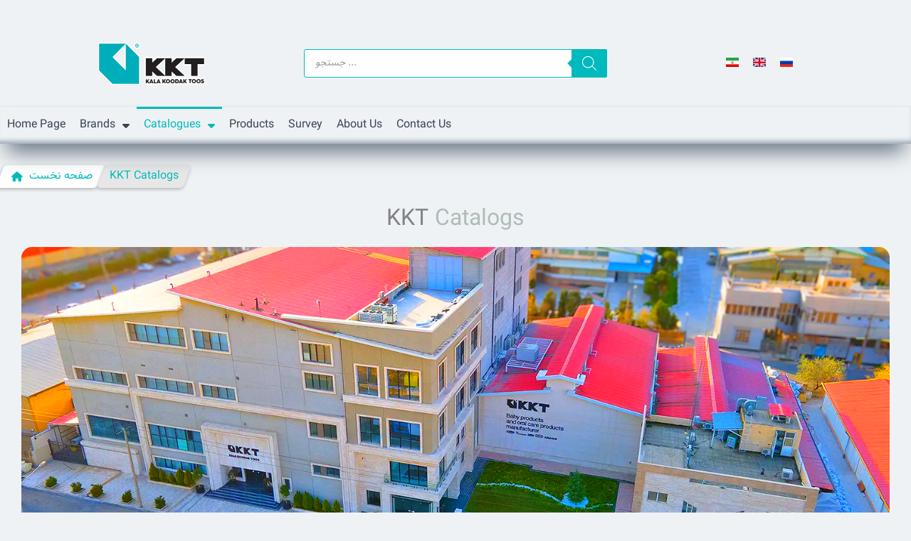

--- FILE ---
content_type: text/html; charset=UTF-8
request_url: https://kktco.com/en/kkt-catalogs/
body_size: 83276
content:
<!DOCTYPE html>
<html lang="en-US" prefix="og: https://ogp.me/ns#"> <head><meta http-equiv="Content-Type" content="text/html;charset=UTF-8"><script>document.seraph_accel_usbpb=document.createElement;seraph_accel_izrbpb={add:function(b,a=10){void 0===this.a[a]&&(this.a[a]=[]);this.a[a].push(b)},a:{}}</script> <meta name="viewport" content="width=device-width, initial-scale=1"> <link rel="profile" href="https://gmpg.org/xfn/11"> <link rel="alternate" hreflang="fa" href="https://kktco.com/fa/%da%a9%d8%a7%d8%aa%d8%a7%d9%84%d9%88%da%af-%d9%87%d8%a7%db%8c-kkt/"> <link rel="alternate" hreflang="en" href="https://kktco.com/en/kkt-catalogs/"> <link rel="alternate" hreflang="ru" href="https://kktco.com/ru/%d0%ba%d0%ba%d1%82-%d0%ba%d0%b0%d1%82%d0%b0%d0%bb%d0%be%d0%b3%d0%b8/"> <link rel="alternate" hreflang="x-default" href="https://kktco.com/fa/%da%a9%d8%a7%d8%aa%d8%a7%d9%84%d9%88%da%af-%d9%87%d8%a7%db%8c-kkt/"> <title>KKT Catalogs</title> <meta name="description" content="On this page, you can see the KKT catalogs of KKT or Kala Koodak Toos Company brands."> <meta name="robots" content="follow, index, max-snippet:-1, max-video-preview:-1, max-image-preview:large"> <link rel="canonical" href="https://kktco.com/en/kkt-catalogs/"> <meta property="og:locale" content="en_US"> <meta property="og:type" content="article"> <meta property="og:title" content="KKT Catalogs"> <meta property="og:description" content="On this page, you can see the KKT catalogs of KKT or Kala Koodak Toos Company brands."> <meta property="og:url" content="https://kktco.com/en/kkt-catalogs/"> <meta property="og:site_name" content="Kala Koodak Toos, KKT"> <meta property="article:publisher" content="https://www.facebook.com/kktco.com/"> <meta property="og:updated_time" content="2024-08-14T15:06:50+03:30"> <meta property="fb:admins" content="100086090576175"> <meta property="og:image" content="https://kktco.com/wp-admin/admin-ajax.php?action=rank_math_overlay_thumb&amp;id=48952&amp;type=kkt-kala-koodak-toos&amp;hash=100af04cb01771213f6ddc267348afa8"> <meta property="og:image:secure_url" content="https://kktco.com/wp-admin/admin-ajax.php?action=rank_math_overlay_thumb&amp;id=48952&amp;type=kkt-kala-koodak-toos&amp;hash=100af04cb01771213f6ddc267348afa8"> <meta property="og:image:width" content="1500"> <meta property="og:image:height" content="500"> <meta property="og:image:alt" content="کارخانه کالا کودک توس"> <meta property="og:image:type" content="image/webp"> <meta property="article:published_time" content="2023-02-22T11:37:07+00:00"> <meta property="article:modified_time" content="2024-08-14T15:06:50+00:00"> <meta name="twitter:card" content="summary_large_image"> <meta name="twitter:title" content="KKT Catalogs"> <meta name="twitter:description" content="On this page, you can see the KKT catalogs of KKT or Kala Koodak Toos Company brands."> <meta name="twitter:site" content="@kktcompany"> <meta name="twitter:creator" content="@kktcompany"> <meta name="twitter:image" content="https://kktco.com/wp-admin/admin-ajax.php?action=rank_math_overlay_thumb&amp;id=48952&amp;type=kkt-kala-koodak-toos&amp;hash=100af04cb01771213f6ddc267348afa8"> <meta name="twitter:label1" content="Time to read"> <meta name="twitter:data1" content="Less than a minute"> <script type="application/ld+json" class="rank-math-schema-pro">{"@context":"https://schema.org","@graph":[{"@type":"Place","@id":"https://kktco.com/en/#place/","geo":{"@type":"GeoCoordinates","latitude":"36.43742047275047","longitude":" 59.41188596410427"},"hasMap":"https://www.google.com/maps/search/?api=1&amp;query=36.43742047275047, 59.41188596410427","address":{"@type":"PostalAddress","streetAddress":"Razavi Khorasan Province, Mashhad, Toos Industrial Zone Rd, CCP6+XQ4, Iran","postalCode":"9185176344","addressCountry":"Iran"}},{"@type":["Corporation","Organization"],"@id":"https://kktco.com/en/#organization/","name":"KKT - Kala Koodak Toos","url":"https://kktco.com","sameAs":["https://www.facebook.com/kktco.com/","https://twitter.com/kktcompany"],"email":"info@kktco.com","address":{"@type":"PostalAddress","streetAddress":"Razavi Khorasan Province, Mashhad, Toos Industrial Zone Rd, CCP6+XQ4, Iran","postalCode":"9185176344","addressCountry":"Iran"},"logo":{"@type":"ImageObject","@id":"https://kktco.com/en/#logo/","url":"https://kktco.com/wp-content/uploads/2021/05/FooterLogo.webp","contentUrl":"https://kktco.com/wp-content/uploads/2021/05/FooterLogo.webp","caption":"Kala Koodak Toos, KKT","inLanguage":"en-US"},"contactPoint":[{"@type":"ContactPoint","telephone":"05135410270","contactType":"customer support"},{"@type":"ContactPoint","telephone":"05135410269","contactType":"technical support"}],"location":{"@id":"https://kktco.com/en/#place/"}},{"@type":"WebSite","@id":"https://kktco.com/en/#website/","url":"https://kktco.com/en/","name":"Kala Koodak Toos, KKT","publisher":{"@id":"https://kktco.com/en/#organization/"},"inLanguage":"en-US"},{"@type":"ImageObject","@id":"https://kktco.com/wp-content/uploads/2021/05/KKT-LOGO-W-Text-st20-2.png","url":"https://kktco.com/wp-content/uploads/2021/05/KKT-LOGO-W-Text-st20-2.png","width":"330","height":"115","caption":"KKT blog Company Logo","inLanguage":"en-US"},{"@type":"BreadcrumbList","@id":"https://kktco.com/en/kkt-catalogs/#breadcrumb","itemListElement":[{"@type":"ListItem","position":"1","item":{"@id":"https://kktco.com/","name":"\u0635\u0641\u062d\u0647 \u0646\u062e\u0633\u062a"}},{"@type":"ListItem","position":"2","item":{"@id":"https://kktco.com/en/kkt-catalogs/","name":"KKT Catalogs"}}]},{"@type":"WebPage","@id":"https://kktco.com/en/kkt-catalogs/#webpage","url":"https://kktco.com/en/kkt-catalogs/","name":"KKT Catalogs","datePublished":"2023-02-22T11:37:07+03:30","dateModified":"2024-08-14T15:06:50+03:30","isPartOf":{"@id":"https://kktco.com/en/#website/"},"primaryImageOfPage":{"@id":"https://kktco.com/wp-content/uploads/2021/05/KKT-LOGO-W-Text-st20-2.png"},"inLanguage":"en-US","breadcrumb":{"@id":"https://kktco.com/en/kkt-catalogs/#breadcrumb"}},{"@type":"Person","@id":"https://kktco.com/en/kkt-catalogs/#author","name":"KKT","image":{"@type":"ImageObject","@id":"https://secure.gravatar.com/avatar/be5b87ead1b7b502417c491e5df530585f409023e55f4395301ef21d2dde9b51?s=96&amp;d=identicon&amp;r=g","url":"https://secure.gravatar.com/avatar/be5b87ead1b7b502417c491e5df530585f409023e55f4395301ef21d2dde9b51?s=96&amp;d=identicon&amp;r=g","caption":"KKT","inLanguage":"en-US"},"sameAs":["https://kktco.com/"],"worksFor":{"@id":"https://kktco.com/en/#organization/"}},{"@type":"Article","headline":"KKT Catalogs","keywords":"KKT catalogs,mamaland catalog,babyland catalog,aillin catalog,allwhite catalog,hident catalog,camela catalog","datePublished":"2023-02-22T11:37:07+03:30","dateModified":"2024-08-14T15:06:50+03:30","author":{"@id":"https://kktco.com/en/kkt-catalogs/#author","name":"KKT"},"publisher":{"@id":"https://kktco.com/en/#organization/"},"description":"On this page, you can see the KKT catalogs of KKT or Kala Koodak Toos Company brands.","name":"KKT Catalogs","@id":"https://kktco.com/en/kkt-catalogs/#richSnippet","isPartOf":{"@id":"https://kktco.com/en/kkt-catalogs/#webpage"},"image":{"@id":"https://kktco.com/wp-content/uploads/2021/05/KKT-LOGO-W-Text-st20-2.png"},"inLanguage":"en-US","mainEntityOfPage":{"@id":"https://kktco.com/en/kkt-catalogs/#webpage"}}]}</script> <link rel="alternate" type="application/rss+xml" title="KKT | Kala Koodak Toos » Feed" href="https://kktco.com/en/feed/"> <link rel="alternate" type="application/rss+xml" title="KKT | Kala Koodak Toos » Comments Feed" href="https://kktco.com/en/comments/feed/"> <link rel="alternate" title="oEmbed (JSON)" type="application/json+oembed" href="https://kktco.com/en/wp-json/oembed/1.0/embed?url=https%3A%2F%2Fkktco.com%2Fen%2Fkkt-catalogs%2F"> <link rel="alternate" title="oEmbed (XML)" type="text/xml+oembed" href="https://kktco.com/en/wp-json/oembed/1.0/embed?url=https%3A%2F%2Fkktco.com%2Fen%2Fkkt-catalogs%2F&amp;format=xml">                                          <script id="wpml-cookie-js-extra" type="o/js-lzl">
var wpml_cookies = {"wp-wpml_current_language":{"value":"en","expires":1,"path":"/"}};
var wpml_cookies = {"wp-wpml_current_language":{"value":"en","expires":1,"path":"/"}};
//# sourceURL=wpml-cookie-js-extra
</script> <script src="https://kktco.com/wp-content/plugins/sitepress-multilingual-cms/res/js/cookies/language-cookie.js?ver=486900" id="wpml-cookie-js" defer data-wp-strategy="defer" type="o/js-lzl"></script> <script src="https://kktco.com/wp-content/themes/astra/assets/js/minified/flexibility.min.js?ver=4.11.16" id="astra-flexibility-js" type="o/js-lzl"></script> <script id="astra-flexibility-js-after" type="o/js-lzl">
flexibility(document.documentElement);
//# sourceURL=astra-flexibility-js-after
</script> <script src="https://kktco.com/wp-includes/js/jquery/jquery.min.js?ver=3.7.1" id="jquery-core-js" type="o/js-lzl"></script> <script src="https://kktco.com/wp-includes/js/jquery/jquery-migrate.min.js?ver=3.4.1" id="jquery-migrate-js" type="o/js-lzl"></script> <script src="https://kktco.com/wp-content/plugins/woocommerce/assets/js/jquery-blockui/jquery.blockUI.min.js?ver=2.7.0-wc.10.3.6" id="wc-jquery-blockui-js" data-wp-strategy="defer" type="o/js-lzl"></script> <script id="wc-add-to-cart-js-extra" type="o/js-lzl">
var wc_add_to_cart_params = {"ajax_url":"/wp-admin/admin-ajax.php?lang=en","wc_ajax_url":"/en/?wc-ajax=%%endpoint%%","i18n_view_cart":"View cart","cart_url":"https://kktco.com/en/?page_id=9","is_cart":"","cart_redirect_after_add":"no"};
//# sourceURL=wc-add-to-cart-js-extra
</script> <script src="https://kktco.com/wp-content/plugins/woocommerce/assets/js/frontend/add-to-cart.min.js?ver=10.3.6" id="wc-add-to-cart-js" defer data-wp-strategy="defer" type="o/js-lzl"></script> <script src="https://kktco.com/wp-content/plugins/woocommerce/assets/js/js-cookie/js.cookie.min.js?ver=2.1.4-wc.10.3.6" id="wc-js-cookie-js" defer data-wp-strategy="defer" type="o/js-lzl"></script> <script id="woocommerce-js-extra" type="o/js-lzl">
var woocommerce_params = {"ajax_url":"/wp-admin/admin-ajax.php?lang=en","wc_ajax_url":"/en/?wc-ajax=%%endpoint%%","i18n_password_show":"Show password","i18n_password_hide":"Hide password"};
//# sourceURL=woocommerce-js-extra
</script> <script src="https://kktco.com/wp-content/plugins/woocommerce/assets/js/frontend/woocommerce.min.js?ver=10.3.6" id="woocommerce-js" defer data-wp-strategy="defer" type="o/js-lzl"></script> <link rel="https://api.w.org/" href="https://kktco.com/en/wp-json/"><link rel="alternate" title="JSON" type="application/json" href="https://kktco.com/en/wp-json/wp/v2/pages/34914"><link rel="EditURI" type="application/rsd+xml" title="RSD" href="https://kktco.com/xmlrpc.php?rsd"> <meta name="generator" content="WordPress 6.9"> <link rel="shortlink" href="https://kktco.com/en/?p=34914"> <meta name="generator" content="Redux 4.5.9"><meta name="generator" content="WPML ver:4.8.6 stt:1,17,45;">   <noscript><style>.woocommerce-product-gallery{opacity:1!important}</style></noscript>      <noscript><style>.lzl{display:none!important;}</style></noscript><style>img.lzl,img.lzl-ing{opacity:0.01;}img.lzl-ed{transition:opacity .25s ease-in-out;}</style><style id="wp-img-auto-sizes-contain-inline-css">img:is([sizes=auto i],[sizes^="auto," i]){contain-intrinsic-size:3000px 1500px}</style><style id="astra-theme-css-css-crit" media="all">@charset "UTF-8";address,blockquote,body,dd,dl,dt,fieldset,figure,h1,h2,h3,h4,h5,h6,hr,html,iframe,legend,li,ol,p,pre,textarea,ul{border:0;font-size:100%;font-style:inherit;font-weight:inherit;margin:0;outline:0;padding:0;vertical-align:baseline}html{-webkit-text-size-adjust:100%;-ms-text-size-adjust:100%}body{margin:0}main,nav{display:block}a{background-color:transparent}a:active{outline:0}a,a:focus,a:hover,a:visited{text-decoration:none}abbr[title]{border-bottom:1px dotted}b,strong{font-weight:700}img{border:0}svg:not(:root){overflow:hidden}figure{margin:0}button,input,optgroup,select,textarea{color:inherit;font:inherit;margin:0}button{overflow:visible}button,select{text-transform:none}button,html input[type=button],input[type=reset],input[type=submit]{-webkit-appearance:button;cursor:pointer}button[disabled],html input[disabled]{cursor:default}button::-moz-focus-inner,input::-moz-focus-inner{border:0;padding:0}input{line-height:normal}input[type=checkbox],input[type=radio]{box-sizing:border-box;padding:0}input[type=number]::-webkit-inner-spin-button,input[type=number]::-webkit-outer-spin-button{height:auto}input[type=search]{-webkit-appearance:textfield;box-sizing:content-box}input[type=search]::-webkit-search-cancel-button,input[type=search]::-webkit-search-decoration{-webkit-appearance:none}.ast-container{max-width:100%}.ast-container,.ast-container-fluid{margin-left:auto;margin-right:auto;padding-left:20px;padding-right:20px}h1,h2,h3,h4,h5,h6{clear:both}.entry-content :where(h3),h3{color:#808285;font-size:1.5em;line-height:1.4}.entry-content :where(h4),h4{color:#808285;line-height:1.5;font-size:1.3em}html{box-sizing:border-box}*,:after,:before{box-sizing:inherit}body{color:#808285;background:#fff;font-style:normal}ol,ul{margin:0 0 1.5em 3em}ul{list-style:disc}li>ol,li>ul{margin-bottom:0;margin-left:1.5em}b,strong{font-weight:700}cite,dfn,em,i{font-style:italic}img{height:auto;max-width:100%}.ast-button,.button,button,input,select,textarea{color:#808285;font-weight:400;font-size:100%;margin:0;vertical-align:baseline}button,input{line-height:normal}.ast-button,.button,button,input[type=button],input[type=reset],input[type=submit]{border:1px solid;border-color:var(--ast-border-color);border-radius:2px;background:#e6e6e6;padding:.6em 1em .4em;color:#fff}.ast-button:focus,.ast-button:hover,.button:focus,.button:hover,button:focus,button:hover,input[type=button]:focus,input[type=button]:hover,input[type=reset]:focus,input[type=reset]:hover,input[type=submit]:focus,input[type=submit]:hover{color:#fff;border-color:var(--ast-border-color)}.ast-button:active,.ast-button:focus,.button:active,.button:focus,button:active,button:focus,input[type=button]:active,input[type=button]:focus,input[type=reset]:active,input[type=reset]:focus,input[type=submit]:active,input[type=submit]:focus{border-color:var(--ast-border-color);outline:0}input[type=email],input[type=password],input[type=search],input[type=tel],input[type=text],input[type=url],textarea{color:#666;border:1px solid var(--ast-border-color);border-radius:2px;-webkit-appearance:none}input[type=email]:focus,input[type=password]:focus,input[type=search]:focus,input[type=tel]:focus,input[type=text]:focus,input[type=url]:focus,textarea:focus{color:#111}a{color:#4169e1}a:focus,a:hover{color:#191970}a:focus{outline:thin dotted}a:hover{outline:0}.screen-reader-text{border:0;clip:rect(1px,1px,1px,1px);height:1px;margin:-1px;overflow:hidden;padding:0;position:absolute;width:1px;word-wrap:normal!important}.screen-reader-text:focus{background-color:#f1f1f1;border-radius:2px;box-shadow:0 0 2px 2px rgba(0,0,0,.6);clip:auto!important;color:#21759b;display:block;font-size:12.25px;font-size:.875rem;height:auto;left:5px;line-height:normal;padding:15px 23px 14px;text-decoration:none;top:5px;width:auto;z-index:100000}::selection{color:#fff;background:#0274be}body{-webkit-font-smoothing:antialiased;-moz-osx-font-smoothing:grayscale}body:not(.logged-in){position:relative}#page{position:relative}a,a:focus{text-decoration:none}.secondary a *,.site-footer a *,.site-header a *,a{transition:all .2s linear}img{vertical-align:middle}p{margin-bottom:1.75em}.ast-button,.button,input[type=button],input[type=submit]{border-radius:0;padding:18px 30px;border:0;box-shadow:none;text-shadow:none}.ast-button:hover,.button:hover,input[type=button]:hover,input[type=submit]:hover{box-shadow:none}.ast-button:active,.ast-button:focus,.button:active,.button:focus,input[type=button]:active,input[type=button]:focus,input[type=submit]:active,input[type=submit]:focus{box-shadow:none}input,select{line-height:1}.ast-button,.ast-custom-button,body,button,input[type=button],input[type=submit],textarea{line-height:1.85714285714286}body{background-color:#fff}#page{display:block}.ast-desktop .submenu-with-border .sub-menu>.menu-item:last-child>.menu-link{border-bottom-style:none}.ast-header-break-point .main-navigation{padding-left:0}.ast-header-break-point .main-navigation ul .menu-item .menu-link{padding:0 20px;display:inline-block;width:100%;border:0;border-bottom-width:1px;border-style:solid;border-color:var(--ast-border-color)}.ast-header-break-point .main-navigation ul .menu-item .menu-link .icon-arrow:first-of-type{margin-right:5px}.ast-header-break-point .main-navigation ul .sub-menu .menu-item:not(.menu-item-has-children) .menu-link .icon-arrow:first-of-type{display:inline}.ast-header-break-point .main-navigation .sub-menu .menu-item .menu-link{padding-left:30px}.ast-header-break-point .main-navigation .sub-menu .menu-item .menu-item .menu-link{padding-left:40px}.ast-header-break-point .main-navigation .sub-menu .menu-item .menu-item .menu-item .menu-link{padding-left:50px}.ast-header-break-point .main-navigation .sub-menu .menu-item .menu-item .menu-item .menu-item .menu-link{padding-left:60px}.ast-header-break-point .main-header-menu{background-color:#f9f9f9;border-top-width:0}.ast-header-break-point .main-header-menu .sub-menu{background-color:#f9f9f9;position:static;opacity:1;visibility:visible;border:0;width:auto}.ast-header-break-point .main-header-menu .sub-menu .ast-left-align-sub-menu.focus>.sub-menu,.ast-header-break-point .main-header-menu .sub-menu .ast-left-align-sub-menu:hover>.sub-menu{left:0}.ast-header-break-point .main-header-menu .ast-sub-menu-goes-outside.focus>.sub-menu,.ast-header-break-point .main-header-menu .ast-sub-menu-goes-outside:hover>.sub-menu{left:0}.ast-header-break-point .submenu-with-border .sub-menu{border:0}.ast-header-break-point .dropdown-menu-toggle{display:none}.ast-icon.icon-arrow svg{height:.6em;width:.6em;position:relative;margin-left:10px}.ast-header-break-point .user-select{clear:both}.ast-header-break-point .ast-mobile-menu-buttons{display:block;align-self:center}.ast-header-break-point .main-header-bar-navigation{flex:auto}.ast-header-break-point .ast-main-header-bar-alignment{display:block;width:100%;flex:auto;order:4}.ast-header-break-point .ast-icon.icon-arrow svg{height:.85em;width:.95em;position:relative;margin-left:10px}.ast-icon svg:not([fill]){fill:currentColor}body{overflow-x:hidden}.elementor-nav-menu .ast-icon,.et_pb_menu__wrap .ast-icon,.fl-widget .menu-item .ast-icon{display:none}.ast-header-break-point #ast-mobile-header{display:block}.ast-header-break-point .main-header-bar-navigation{line-height:3}.ast-header-break-point .main-header-bar-navigation .menu-item-has-children>.ast-menu-toggle{display:inline-block;position:absolute;font-size:inherit;top:0;right:20px;cursor:pointer;-webkit-font-smoothing:antialiased;-moz-osx-font-smoothing:grayscale;padding:0 .907em;font-weight:400;line-height:inherit}.ast-header-break-point .main-header-bar-navigation .menu-item-has-children>.ast-menu-toggle>.ast-icon.icon-arrow{pointer-events:none}.ast-header-break-point .main-header-bar-navigation .menu-item-has-children .sub-menu{display:none}.ast-header-break-point .ast-mobile-header-wrap .ast-above-header-wrap .main-header-bar-navigation .ast-submenu-expanded>.ast-menu-toggle::before,.ast-header-break-point .ast-mobile-header-wrap .ast-main-header-wrap .main-header-bar-navigation .ast-submenu-expanded>.ast-menu-toggle::before{transform:rotateX(180deg)}.ast-header-break-point .ast-nav-menu .sub-menu{line-height:3}.ast-hfb-header.ast-header-break-point .main-header-bar-navigation{width:100%;margin:0}.ast-header-break-point .main-header-bar{border:0}.ast-header-break-point .main-header-bar{border-bottom-color:var(--ast-border-color);border-bottom-style:solid}.ast-desktop .main-header-menu.ast-menu-shadow .sub-menu{box-shadow:0 4px 10px -2px rgba(0,0,0,.1)}.ast-header-custom-item-inside.ast-header-break-point .button-custom-menu-item{padding-left:0;padding-right:0;margin-top:0;margin-bottom:0}.ast-header-custom-item-inside.ast-header-break-point .button-custom-menu-item .ast-custom-button-link{display:none}.ast-header-custom-item-inside.ast-header-break-point .button-custom-menu-item .menu-link{display:block}.ast-header-break-point .site-header .main-header-bar-wrap .site-branding{flex:1;align-self:center}.ast-header-break-point .ast-site-identity{width:100%}.ast-header-break-point .main-header-bar{display:block;line-height:3}.ast-header-break-point .main-header-bar .main-header-bar-navigation{line-height:3}.ast-header-break-point .main-header-bar .main-header-bar-navigation .sub-menu{line-height:3}.ast-header-break-point .main-header-bar .main-header-bar-navigation .menu-item-has-children .sub-menu{display:none}.ast-header-break-point .main-header-bar .main-header-bar-navigation .menu-item-has-children>.ast-menu-toggle{display:inline-block;position:absolute;font-size:inherit;top:-1px;right:20px;cursor:pointer;-webkit-font-smoothing:antialiased;-moz-osx-font-smoothing:grayscale;padding:0 .907em;font-weight:400;line-height:inherit;transition:all .2s}.ast-header-break-point .main-header-bar .main-header-bar-navigation .ast-submenu-expanded>.ast-menu-toggle::before{transform:rotateX(180deg)}.ast-header-break-point .main-header-bar .main-header-bar-navigation .main-header-menu{border-top-width:0}.ast-header-break-point .main-navigation{display:block;width:100%}.ast-header-break-point .main-navigation ul ul{left:auto;right:auto}.ast-header-break-point .main-navigation .stack-on-mobile li{width:100%}.ast-header-break-point .main-navigation .widget{margin-bottom:1em}.ast-header-break-point .main-navigation .widget li{width:auto}.ast-header-break-point .main-navigation .widget:last-child{margin-bottom:0}.ast-header-break-point .main-header-bar-navigation{width:calc(100% + 40px);margin:0 -20px}.ast-header-break-point .main-header-menu ul ul{top:0}.ast-header-break-point .ast-builder-menu{width:100%}.ast-header-break-point .ast-mobile-header-wrap .ast-flex.stack-on-mobile{flex-wrap:wrap}.ast-desktop .main-header-menu>.menu-item .sub-menu:before{position:absolute;content:"";top:0;left:0;width:100%;transform:translateY(-100%)}input[type=email],input[type=number],input[type=password],input[type=reset],input[type=search],input[type=tel],input[type=text],input[type=url],select,textarea{color:#666;padding:.75em;height:auto;border-width:1px;border-style:solid;border-color:var(--ast-border-color);border-radius:2px;background:var(--ast-comment-inputs-background);box-shadow:none;box-sizing:border-box;transition:all .2s linear}input[type=email]:focus,input[type=password]:focus,input[type=reset]:focus,input[type=search]:focus,input[type=tel]:focus,input[type=text]:focus,input[type=url]:focus,select:focus,textarea:focus{background-color:#fff;border-color:var(--ast-border-color);box-shadow:none}input[type=button],input[type=button]:focus,input[type=button]:hover,input[type=reset],input[type=reset]:focus,input[type=reset]:hover,input[type=submit],input[type=submit]:focus,input[type=submit]:hover{box-shadow:none}input[type=search]:focus{outline:thin dotted}input[type=range]{-webkit-appearance:none;width:100%;margin:5.7px 0;padding:0;border:none}input[type=range]:focus{outline:0}input[type=range]::-webkit-slider-runnable-track{width:100%;height:8.6px;cursor:pointer;box-shadow:2.6px 2.6px .4px #ccc,0 0 2.6px #d9d9d9;background:rgba(255,255,255,.2);border-radius:13.6px;border:0 solid #fff}input[type=range]::-webkit-slider-thumb{box-shadow:0 0 0 rgba(255,221,0,.37),0 0 0 rgba(255,224,26,.37);border:7.9px solid #0274be;height:20px;width:20px;border-radius:50px;background:#0274be;cursor:pointer;-webkit-appearance:none;margin-top:-5.7px}input[type=range]:focus::-webkit-slider-runnable-track{background:rgba(255,255,255,.2)}input[type=range]::-moz-range-track{width:100%;height:8.6px;cursor:pointer;box-shadow:2.6px 2.6px .4px #ccc,0 0 2.6px #d9d9d9;background:rgba(255,255,255,.2);border-radius:13.6px;border:0 solid #fff}input[type=range]::-moz-range-thumb{box-shadow:0 0 0 rgba(255,221,0,.37),0 0 0 rgba(255,224,26,.37);border:7.9px solid #0274be;height:20px;width:20px;border-radius:50px;background:#0274be;cursor:pointer}input[type=range]::-ms-track{width:100%;height:8.6px;cursor:pointer;background:0 0;border-color:transparent;color:transparent}input[type=range]::-ms-fill-lower{background:rgba(199,199,199,.2);border:0 solid #fff;border-radius:27.2px;box-shadow:2.6px 2.6px .4px #ccc,0 0 2.6px #d9d9d9}input[type=range]::-ms-fill-upper{background:rgba(255,255,255,.2);border:0 solid #fff;border-radius:27.2px;box-shadow:2.6px 2.6px .4px #ccc,0 0 2.6px #d9d9d9}input[type=range]::-ms-thumb{box-shadow:0 0 0 rgba(255,221,0,.37),0 0 0 rgba(255,224,26,.37);border:7.9px solid #0274be;height:20px;height:8.6px;width:20px;border-radius:50px;background:#0274be;cursor:pointer}input[type=range]:focus::-ms-fill-lower{background:rgba(255,255,255,.2)}input[type=range]:focus::-ms-fill-upper{background:rgba(255,255,255,.2)}input[type=color]{border:none;width:100px;padding:0;height:30px;cursor:pointer}input[type=color]::-webkit-color-swatch-wrapper{padding:0;border:none}input[type=color]::-webkit-color-swatch{border:none}</style><link rel="stylesheet/lzl-nc" id="astra-theme-css-css" href="https://kktco.com/wp-content/cache/seraphinite-accelerator/s/m/d/css/64c6bb9c48d32b1c9c3f62e56c25807b.7c3f.css" media="all"><noscript lzl=""><link rel="stylesheet" href="https://kktco.com/wp-content/cache/seraphinite-accelerator/s/m/d/css/64c6bb9c48d32b1c9c3f62e56c25807b.7c3f.css" media="all"></noscript><style id="astra-theme-css-inline-css">:root{--ast-post-nav-space:0;--ast-container-default-xlg-padding:2.5em;--ast-container-default-lg-padding:2.5em;--ast-container-default-slg-padding:2em;--ast-container-default-md-padding:2.5em;--ast-container-default-sm-padding:2.5em;--ast-container-default-xs-padding:2.4em;--ast-container-default-xxs-padding:1.8em;--ast-code-block-background:#eceff3;--ast-comment-inputs-background:#f9fafb;--ast-normal-container-width:1400px;--ast-narrow-container-width:750px;--ast-blog-title-font-weight:600;--ast-blog-meta-weight:600;--ast-global-color-primary:var(--ast-global-color-4);--ast-global-color-secondary:var(--ast-global-color-5);--ast-global-color-alternate-background:var(--ast-global-color-6);--ast-global-color-subtle-background:var(--ast-global-color-7);--ast-bg-style-guide:#f8fafc;--ast-shadow-style-guide:0px 0px 4px 0 rgba(0,0,0,.34);--ast-global-dark-bg-style:#fff;--ast-global-dark-lfs:#fbfbfb;--ast-widget-bg-color:#fafafa;--ast-wc-container-head-bg-color:#fbfbfb;--ast-title-layout-bg:#eee;--ast-search-border-color:#e7e7e7;--ast-lifter-hover-bg:#e6e6e6;--ast-gallery-block-color:#000;--srfm-color-input-label:var(--ast-global-color-2)}html{font-size:100%}a{color:#384354}a:hover,a:focus{color:#00babe}body,button,input,select,textarea,.ast-button,.ast-custom-button{font-family:-apple-system,BlinkMacSystemFont,Segoe UI,Roboto,Oxygen-Sans,Ubuntu,Cantarell,Helvetica Neue,sans-serif;font-weight:400;font-size:16px;font-size:1rem;line-height:var(--ast-body-line-height,1.65)}h1,h2,h3,h4,h5,h6,.entry-content :where(h1,h2,h3,h4,h5,h6),.site-title,.site-title a{font-weight:600}h3,.entry-content :where(h3){font-size:24px;font-size:1.5rem;font-weight:600;line-height:1.3em}h4,.entry-content :where(h4){font-size:20px;font-size:1.25rem;line-height:1.2em;font-weight:600}::selection{background-color:var(--ast-global-color-0);color:#fff}body,h1,h2,h3,h4,h5,h6,.entry-title a,.entry-content :where(h1,h2,h3,h4,h5,h6){color:var(--ast-global-color-3)}input:focus,input[type=text]:focus,input[type=email]:focus,input[type=url]:focus,input[type=password]:focus,input[type=reset]:focus,input[type=search]:focus,textarea:focus{border-color:#384354}input[type=radio]:checked,input[type=reset],input[type=checkbox]:checked,input[type=checkbox]:hover:checked,input[type=checkbox]:focus:checked,input[type=range]::-webkit-slider-thumb{border-color:#384354;background-color:#384354;box-shadow:none}.ast-search-menu-icon.slide-search a:focus-visible:focus-visible,.astra-search-icon:focus-visible,#close:focus-visible,a:focus-visible,.ast-menu-toggle:focus-visible,.site .skip-link:focus-visible,.wp-block-loginout input:focus-visible,.wp-block-search.wp-block-search__button-inside .wp-block-search__inside-wrapper,.ast-header-navigation-arrow:focus-visible,.woocommerce .wc-proceed-to-checkout>.checkout-button:focus-visible,.woocommerce .woocommerce-MyAccount-navigation ul li a:focus-visible,.ast-orders-table__row .ast-orders-table__cell:focus-visible,.woocommerce .woocommerce-order-details .order-again>.button:focus-visible,.woocommerce .woocommerce-message a.button.wc-forward:focus-visible,.woocommerce #minus_qty:focus-visible,.woocommerce #plus_qty:focus-visible,a#ast-apply-coupon:focus-visible,.woocommerce .woocommerce-info a:focus-visible,.woocommerce .astra-shop-summary-wrap a:focus-visible,.woocommerce a.wc-forward:focus-visible,#ast-apply-coupon:focus-visible,.woocommerce-js .woocommerce-mini-cart-item a.remove:focus-visible,#close:focus-visible,.button.search-submit:focus-visible,#search_submit:focus,.normal-search:focus-visible,.ast-header-account-wrap:focus-visible,.woocommerce .ast-on-card-button.ast-quick-view-trigger:focus,.astra-cart-drawer-close:focus,.ast-single-variation:focus,.ast-woocommerce-product-gallery__image:focus,.ast-button:focus,.woocommerce-product-gallery--with-images [data-controls=prev]:focus-visible,.woocommerce-product-gallery--with-images [data-controls=next]:focus-visible{outline-style:dotted;outline-color:inherit;outline-width:thin}input:focus,input[type=text]:focus,input[type=email]:focus,input[type=url]:focus,input[type=password]:focus,input[type=reset]:focus,input[type=search]:focus,input[type=number]:focus,textarea:focus,.wp-block-search__input:focus,[data-section=section-header-mobile-trigger] .ast-button-wrap .ast-mobile-menu-trigger-minimal:focus,.ast-mobile-popup-drawer.active .menu-toggle-close:focus,.woocommerce-ordering select.orderby:focus,#ast-scroll-top:focus,#coupon_code:focus,.woocommerce-page #comment:focus,.woocommerce #reviews #respond input#submit:focus,.woocommerce a.add_to_cart_button:focus,.woocommerce .button.single_add_to_cart_button:focus,.woocommerce .woocommerce-cart-form button:focus,.woocommerce .woocommerce-cart-form__cart-item .quantity .qty:focus,.woocommerce .woocommerce-billing-fields .woocommerce-billing-fields__field-wrapper .woocommerce-input-wrapper>.input-text:focus,.woocommerce #order_comments:focus,.woocommerce #place_order:focus,.woocommerce .woocommerce-address-fields .woocommerce-address-fields__field-wrapper .woocommerce-input-wrapper>.input-text:focus,.woocommerce .woocommerce-MyAccount-content form button:focus,.woocommerce .woocommerce-MyAccount-content .woocommerce-EditAccountForm .woocommerce-form-row .woocommerce-Input.input-text:focus,.woocommerce .ast-woocommerce-container .woocommerce-pagination ul.page-numbers li a:focus,body #content .woocommerce form .form-row .select2-container--default .select2-selection--single:focus,#ast-coupon-code:focus,.woocommerce.woocommerce-js .quantity input[type=number]:focus,.woocommerce-js .woocommerce-mini-cart-item .quantity input[type=number]:focus,.woocommerce p#ast-coupon-trigger:focus{border-style:dotted;border-color:inherit;border-width:thin}input{outline:none}.woocommerce-js input[type=text]:focus,.woocommerce-js input[type=email]:focus,.woocommerce-js textarea:focus,input[type=number]:focus,.comments-area textarea#comment:focus,.comments-area textarea#comment:active,.comments-area .ast-comment-formwrap input[type=text]:focus,.comments-area .ast-comment-formwrap input[type=text]:active{outline-style:unset;outline-color:inherit;outline-width:thin}@media (min-width:922px){.ast-desktop .ast-container--narrow{max-width:var(--ast-narrow-container-width);margin:0 auto}}input[type=text],input[type=number],input[type=email],input[type=url],input[type=password],input[type=search],input[type=reset],input[type=tel],input[type=date],select,textarea{font-size:16px;font-style:normal;font-weight:400;line-height:24px;width:100%;padding:12px 16px;border-radius:4px;box-shadow:0px 1px 2px 0px rgba(0,0,0,.05);color:var(--ast-form-input-text,#475569)}input[type=text],input[type=number],input[type=email],input[type=url],input[type=password],input[type=search],input[type=reset],input[type=tel],input[type=date],select{height:40px}input[type=date]{border-width:1px;border-style:solid;border-color:var(--ast-border-color);background:var(--ast-global-color-secondary,--ast-global-color-5)}input[type=text]:focus,input[type=number]:focus,input[type=email]:focus,input[type=url]:focus,input[type=password]:focus,input[type=search]:focus,input[type=reset]:focus,input[type=tel]:focus,input[type=date]:focus,select:focus,textarea:focus{border-color:#046bd2;box-shadow:none;outline:none;color:var(--ast-form-input-focus-text,#475569)}label,legend{color:#111827;font-size:14px;font-style:normal;font-weight:500;line-height:20px}button,.ast-button,.button,input[type=button],input[type=reset],input[type=submit],a:where(.wp-block-button__link){border-radius:4px;box-shadow:0px 1px 2px 0px rgba(0,0,0,.05)}:root{--ast-comment-inputs-background:#fff}::placeholder{color:var(--ast-form-field-color,#9ca3af)}::-ms-input-placeholder{color:var(--ast-form-field-color,#9ca3af)}#page{display:flex;flex-direction:column;min-height:100vh}#page .site-content{flex-grow:1}.elementor-widget-heading h4.elementor-heading-title{line-height:1.2em}.menu-toggle,button,.ast-button,.ast-custom-button,.button,input#submit,input[type=button],input[type=submit],input[type=reset],#comments .submit,.search .search-submit,form[CLASS*=wp-block-search__].wp-block-search .wp-block-search__inside-wrapper .wp-block-search__button,body .wp-block-file .wp-block-file__button,.search .search-submit,.woocommerce-js a.button,.woocommerce button.button,.woocommerce .woocommerce-message a.button,.woocommerce #respond input#submit.alt,.woocommerce input.button.alt,.woocommerce input.button,.woocommerce input.button:disabled,.woocommerce input.button:disabled[disabled],.woocommerce input.button:disabled:hover,.woocommerce input.button:disabled[disabled]:hover,.woocommerce #respond input#submit,.woocommerce button.button.alt.disabled,.wc-block-grid__products .wc-block-grid__product .wp-block-button__link,.wc-block-grid__product-onsale,[CLASS*=wc-block] button,.woocommerce-js .astra-cart-drawer .astra-cart-drawer-content .woocommerce-mini-cart__buttons .button:not(.checkout):not(.ast-continue-shopping),.woocommerce-js .astra-cart-drawer .astra-cart-drawer-content .woocommerce-mini-cart__buttons a.checkout,.woocommerce button.button.alt.disabled.wc-variation-selection-needed,[CLASS*=wc-block] .wc-block-components-button{border-style:solid;border-top-width:0px;border-right-width:0px;border-left-width:0px;border-bottom-width:0px;color:#fff;border-color:var(--ast-global-color-0);background-color:var(--ast-global-color-0);padding-top:10px;padding-right:20px;padding-bottom:10px;padding-left:20px;font-family:inherit;font-weight:500;font-size:16px;font-size:1rem;line-height:1em;border-top-left-radius:30px;border-top-right-radius:30px;border-bottom-right-radius:30px;border-bottom-left-radius:30px}button:focus,.menu-toggle:hover,button:hover,.ast-button:hover,.ast-custom-button:hover .button:hover,.ast-custom-button:hover,input[type=reset]:hover,input[type=reset]:focus,input#submit:hover,input#submit:focus,input[type=button]:hover,input[type=button]:focus,input[type=submit]:hover,input[type=submit]:focus,form[CLASS*=wp-block-search__].wp-block-search .wp-block-search__inside-wrapper .wp-block-search__button:hover,form[CLASS*=wp-block-search__].wp-block-search .wp-block-search__inside-wrapper .wp-block-search__button:focus,body .wp-block-file .wp-block-file__button:hover,body .wp-block-file .wp-block-file__button:focus,.woocommerce-js a.button:hover,.woocommerce button.button:hover,.woocommerce .woocommerce-message a.button:hover,.woocommerce #respond input#submit:hover,.woocommerce #respond input#submit.alt:hover,.woocommerce input.button.alt:hover,.woocommerce input.button:hover,.woocommerce button.button.alt.disabled:hover,.wc-block-grid__products .wc-block-grid__product .wp-block-button__link:hover,[CLASS*=wc-block] button:hover,.woocommerce-js .astra-cart-drawer .astra-cart-drawer-content .woocommerce-mini-cart__buttons .button:not(.checkout):not(.ast-continue-shopping):hover,.woocommerce-js .astra-cart-drawer .astra-cart-drawer-content .woocommerce-mini-cart__buttons a.checkout:hover,.woocommerce button.button.alt.disabled.wc-variation-selection-needed:hover,[CLASS*=wc-block] .wc-block-components-button:hover,[CLASS*=wc-block] .wc-block-components-button:focus{color:#000;background-color:#00babe;border-color:#00babe}@media (max-width:921px){.ast-header-break-point.ast-header-custom-item-outside .ast-mobile-header-stack .main-header-bar .ast-search-icon{margin:0}}@media (min-width:544px){.ast-container{max-width:100%}}@media (max-width:921px){h3,.entry-content :where(h3){font-size:20px;font-size:1.25rem}}@media (max-width:544px){h3,.entry-content :where(h3){font-size:20px;font-size:1.25rem}}@media (max-width:921px){html{font-size:91.2%}}@media (max-width:544px){html{font-size:91.2%}}@media (min-width:922px){.ast-container{max-width:1440px}}@media (min-width:922px){.site-content .ast-container{display:flex}}@media (max-width:921px){.site-content .ast-container{flex-direction:column}}:root{--wp--custom--ast-default-block-top-padding:3em;--wp--custom--ast-default-block-right-padding:3em;--wp--custom--ast-default-block-bottom-padding:3em;--wp--custom--ast-default-block-left-padding:3em;--wp--custom--ast-container-width:1400px;--wp--custom--ast-content-width-size:1400px;--wp--custom--ast-wide-width-size:calc(1400px + var(--wp--custom--ast-default-block-left-padding) + var(--wp--custom--ast-default-block-right-padding))}@media (max-width:921px){:root{--wp--custom--ast-default-block-top-padding:3em;--wp--custom--ast-default-block-right-padding:2em;--wp--custom--ast-default-block-bottom-padding:3em;--wp--custom--ast-default-block-left-padding:2em}}@media (max-width:544px){:root{--wp--custom--ast-default-block-top-padding:3em;--wp--custom--ast-default-block-right-padding:1.5em;--wp--custom--ast-default-block-bottom-padding:3em;--wp--custom--ast-default-block-left-padding:1.5em}}:root{--ast-global-color-0:#046bd2;--ast-global-color-1:#045cb4;--ast-global-color-2:#1e293b;--ast-global-color-3:#334155;--ast-global-color-4:#fff;--ast-global-color-5:#f0f5fa;--ast-global-color-6:#111;--ast-global-color-7:#d1d5db;--ast-global-color-8:#111}:root{--ast-border-color:var(--ast-global-color-7)}h1,h2,h3,h4,h5,h6,.entry-content :where(h1,h2,h3,h4,h5,h6){color:var(--ast-global-color-2)}@media (max-width:921px){.ast-header-break-point .ast-builder-layout-element[data-section=title_tagline]{display:flex}}@media (max-width:544px){.ast-header-break-point .ast-builder-layout-element[data-section=title_tagline]{display:flex}}.ast-desktop .ast-builder-menu-1 .main-header-menu>.menu-item>.sub-menu:before,.ast-desktop .ast-builder-menu-1 .main-header-menu>.menu-item>.astra-full-megamenu-wrapper:before{height:calc(0px + 2px + 5px)}.ast-desktop .ast-builder-menu-1 .menu-item .sub-menu .menu-link{border-style:none}@media (max-width:921px){.ast-header-break-point .ast-builder-menu-1 .menu-item.menu-item-has-children>.ast-menu-toggle{top:0}}@media (max-width:544px){.ast-header-break-point .ast-builder-menu-1 .menu-item.menu-item-has-children>.ast-menu-toggle{top:0}}@media (max-width:921px){.ast-header-break-point .ast-builder-menu-1{display:flex}}@media (max-width:544px){.ast-header-break-point .ast-builder-menu-1{display:flex}}@media (max-width:921px){.ast-header-break-point .site-below-footer-wrap[data-section=section-below-footer-builder]{display:grid}}@media (max-width:544px){.ast-header-break-point .site-below-footer-wrap[data-section=section-below-footer-builder]{display:grid}}@media (max-width:921px){.ast-header-break-point .ast-footer-copyright.ast-builder-layout-element{display:flex}}@media (max-width:544px){.ast-header-break-point .ast-footer-copyright.ast-builder-layout-element{display:flex}}.elementor-widget-heading .elementor-heading-title{margin:0}.elementor-template-full-width .ast-container{display:block}.elementor-screen-only,.screen-reader-text,.screen-reader-text span,.ui-helper-hidden-accessible{top:0!important}.ast-desktop .ast-mega-menu-enabled .ast-builder-menu-1 div:not(.astra-full-megamenu-wrapper) .sub-menu,.ast-builder-menu-1 .inline-on-mobile .sub-menu,.ast-desktop .ast-builder-menu-1 .astra-full-megamenu-wrapper,.ast-desktop .ast-builder-menu-1 .menu-item .sub-menu{box-shadow:0px 4px 10px -2px rgba(0,0,0,.1)}.ast-desktop .ast-mobile-popup-drawer.active .ast-mobile-popup-inner{max-width:35%}.ast-header-break-point .main-header-bar{border-bottom-width:1px}.ast-header-break-point .main-navigation ul .menu-item .menu-link .icon-arrow:first-of-type svg{top:.2em;margin-top:0;margin-left:0;width:.65em;transform:translate(0,-2px) rotateZ(270deg)}.ast-plain-container,.ast-page-builder-template{background-color:var(--ast-global-color-4);background-image:none}@media (max-width:921px){.ast-plain-container,.ast-page-builder-template{background-color:var(--ast-global-color-4);background-image:none}}@media (max-width:544px){.ast-plain-container,.ast-page-builder-template{background-color:var(--ast-global-color-4);background-image:none}}#ast-scroll-top{display:none;position:fixed;text-align:center;cursor:pointer;z-index:99;width:2.1em;height:2.1em;line-height:2.1;color:#fff;border-radius:2px;content:"";outline:inherit}@media (min-width:769px){#ast-scroll-top{content:"769"}}#ast-scroll-top .ast-icon.icon-arrow svg{margin-left:0;vertical-align:middle;transform:translate(0,-20%) rotate(180deg);width:1.6em}.ast-scroll-to-top-right{right:30px;bottom:30px}#ast-scroll-top{background-color:#384354;font-size:15px}@media (max-width:921px){#ast-scroll-top .ast-icon.icon-arrow svg{width:1em}}.ast-mobile-header-content>*,.ast-desktop-header-content>*{padding:10px 0;height:auto}.ast-mobile-header-content>*:first-child,.ast-desktop-header-content>*:first-child{padding-top:10px}.ast-mobile-header-content>.ast-builder-menu,.ast-desktop-header-content>.ast-builder-menu{padding-top:0}.ast-mobile-header-content>*:last-child,.ast-desktop-header-content>*:last-child{padding-bottom:0}.ast-mobile-header-content .ast-search-menu-icon.ast-inline-search label,.ast-desktop-header-content .ast-search-menu-icon.ast-inline-search label{width:100%}.ast-desktop-header-content .main-header-bar-navigation .ast-submenu-expanded>.ast-menu-toggle::before{transform:rotateX(180deg)}#ast-desktop-header .ast-desktop-header-content,.ast-mobile-header-content .ast-search-icon,.ast-desktop-header-content .ast-search-icon,.ast-mobile-header-wrap .ast-mobile-header-content,.ast-main-header-nav-open.ast-popup-nav-open .ast-mobile-header-wrap .ast-mobile-header-content,.ast-main-header-nav-open.ast-popup-nav-open .ast-desktop-header-content{display:none}.ast-main-header-nav-open.ast-header-break-point #ast-desktop-header .ast-desktop-header-content,.ast-main-header-nav-open.ast-header-break-point .ast-mobile-header-wrap .ast-mobile-header-content{display:block}.ast-desktop .ast-desktop-header-content .astra-menu-animation-slide-up>.menu-item>.sub-menu,.ast-desktop .ast-desktop-header-content .astra-menu-animation-slide-up>.menu-item .menu-item>.sub-menu,.ast-desktop .ast-desktop-header-content .astra-menu-animation-slide-down>.menu-item>.sub-menu,.ast-desktop .ast-desktop-header-content .astra-menu-animation-slide-down>.menu-item .menu-item>.sub-menu,.ast-desktop .ast-desktop-header-content .astra-menu-animation-fade>.menu-item>.sub-menu,.ast-desktop .ast-desktop-header-content .astra-menu-animation-fade>.menu-item .menu-item>.sub-menu{opacity:1;visibility:visible}.ast-hfb-header.ast-default-menu-enable.ast-header-break-point .ast-mobile-header-wrap .ast-mobile-header-content .main-header-bar-navigation{width:unset;margin:unset}.ast-mobile-header-content.content-align-flex-end .main-header-bar-navigation .menu-item-has-children>.ast-menu-toggle,.ast-desktop-header-content.content-align-flex-end .main-header-bar-navigation .menu-item-has-children>.ast-menu-toggle{left:calc(20px - .907em);right:auto}.ast-mobile-header-content .ast-search-menu-icon,.ast-mobile-header-content .ast-search-menu-icon.slide-search,.ast-desktop-header-content .ast-search-menu-icon,.ast-desktop-header-content .ast-search-menu-icon.slide-search{width:100%;position:relative;display:block;right:auto;transform:none}.ast-mobile-header-content .ast-search-menu-icon.slide-search .search-form,.ast-mobile-header-content .ast-search-menu-icon .search-form,.ast-desktop-header-content .ast-search-menu-icon.slide-search .search-form,.ast-desktop-header-content .ast-search-menu-icon .search-form{right:0;visibility:visible;opacity:1;position:relative;top:auto;transform:none;padding:0;display:block;overflow:hidden}.ast-mobile-header-content .ast-search-menu-icon.ast-inline-search .search-field,.ast-mobile-header-content .ast-search-menu-icon .search-field,.ast-desktop-header-content .ast-search-menu-icon.ast-inline-search .search-field,.ast-desktop-header-content .ast-search-menu-icon .search-field{width:100%;padding-right:5.5em}.ast-mobile-header-content .ast-search-menu-icon .search-submit,.ast-desktop-header-content .ast-search-menu-icon .search-submit{display:block;position:absolute;height:100%;top:0;right:0;padding:0 1em;border-radius:0}.ast-hfb-header.ast-default-menu-enable.ast-header-break-point .ast-mobile-header-wrap .ast-mobile-header-content .main-header-bar-navigation ul .sub-menu .menu-link{padding-left:30px}.ast-hfb-header.ast-default-menu-enable.ast-header-break-point .ast-mobile-header-wrap .ast-mobile-header-content .main-header-bar-navigation .sub-menu .menu-item .menu-item .menu-link{padding-left:40px}.ast-mobile-header-wrap .ast-mobile-header-content,.ast-desktop-header-content{background-color:#fff}.ast-mobile-popup-content>*,.ast-mobile-header-content>*,.ast-desktop-popup-content>*,.ast-desktop-header-content>*{padding-top:0;padding-bottom:0}.ast-desktop-header-content,.ast-mobile-header-content{position:absolute;width:100%}.ast-desktop .ast-primary-header-bar .main-header-menu>.menu-item{line-height:80px}.ast-header-break-point #masthead .ast-mobile-header-wrap .ast-primary-header-bar,.ast-header-break-point #masthead .ast-mobile-header-wrap .ast-below-header-bar,.ast-header-break-point #masthead .ast-mobile-header-wrap .ast-above-header-bar{padding-left:20px;padding-right:20px}.ast-header-break-point .ast-primary-header-bar{border-bottom-width:1px;border-bottom-color:var(--ast-global-color-subtle-background,--ast-global-color-7);border-bottom-style:solid}@media (max-width:921px){.ast-header-break-point .ast-primary-header-bar{display:grid}}@media (max-width:544px){.ast-header-break-point .ast-primary-header-bar{display:grid}}@media (max-width:921px){.ast-header-break-point .ast-builder-menu-mobile .main-navigation{display:block}}@media (max-width:544px){.ast-header-break-point .ast-builder-menu-mobile .main-navigation{display:block}}:root{--e-global-color-astglobalcolor0:#046bd2;--e-global-color-astglobalcolor1:#045cb4;--e-global-color-astglobalcolor2:#1e293b;--e-global-color-astglobalcolor3:#334155;--e-global-color-astglobalcolor4:#fff;--e-global-color-astglobalcolor5:#f0f5fa;--e-global-color-astglobalcolor6:#111;--e-global-color-astglobalcolor7:#d1d5db;--e-global-color-astglobalcolor8:#111}</style><link id="astra-theme-css-inline-css-nonCrit" rel="stylesheet/lzl-nc" href="/wp-content/cache/seraphinite-accelerator/s/m/d/css/adf5a30d8460323ae8805283d63d2c03.b559.css"><noscript lzl=""><link rel="stylesheet" href="/wp-content/cache/seraphinite-accelerator/s/m/d/css/adf5a30d8460323ae8805283d63d2c03.b559.css"></noscript><style id="cfm-fancybox-css-css-crit" media="all">:root{--f-button-width:40px;--f-button-height:40px;--f-button-border:0;--f-button-border-radius:0;--f-button-color:#374151;--f-button-bg:#f8f8f8;--f-button-shadow:none;--f-button-transition:all .15s ease;--f-button-transform:none;--f-button-outline-width:1px;--f-button-outline-color:rgba(0,0,0,.7);--f-button-svg-width:20px;--f-button-svg-height:20px;--f-button-svg-stroke-width:1.5;--f-button-svg-fill:none;--f-button-svg-filter:none;--f-button-svg-opacity:1;--f-button-svg-disabled-opacity:.5;--f-button-svg-transition:opacity .15s ease;--f-button-svg-transform:none}[data-panzoom-action=toggleFS] g:first-child{display:flex}[data-panzoom-action=toggleFS] g:last-child{display:none}[data-autoplay-action=toggle] svg g:first-child{display:flex}[data-autoplay-action=toggle] svg g:last-child{display:none}:root{--f-spinner-color-1:rgba(0,0,0,.1);--f-spinner-color-2:rgba(17,24,28,.8);--f-spinner-width:50px;--f-spinner-height:50px;--f-spinner-border-radius:50%;--f-spinner-border-width:4px}@keyframes f-spinner{to{transform:rotate(360deg)}}@keyframes f-fadeIn{0%{opacity:0}to{opacity:1}}@keyframes f-fadeOut{to{opacity:0}}@keyframes f-crossfadeIn{0%{opacity:0}to{opacity:1}}@keyframes f-crossfadeOut{to{opacity:0}}@keyframes f-slideInPrevX{0%{transform:translate(calc(100% + var(--f-carousel-gap,0)))}to{transform:translateZ(0)}}@keyframes f-slideInNextX{0%{transform:translate(calc(-100% - var(--f-carousel-gap,0)))}to{transform:translateZ(0)}}@keyframes f-slideOutNextX{to{transform:translate(calc(-100% - var(--f-carousel-gap,0)))}}@keyframes f-slideOutPrevX{to{transform:translate(calc(100% + var(--f-carousel-gap,0)))}}@keyframes f-slideInPrevY{0%{transform:translateY(calc(100% + var(--f-carousel-gap,0)))}to{transform:translateZ(0)}}@keyframes f-slideInNextY{0%{transform:translateY(calc(-100% - var(--f-carousel-gap,0)))}to{transform:translateZ(0)}}@keyframes f-slideOutNextY{to{transform:translateY(calc(-100% - var(--f-carousel-gap,0)))}}@keyframes f-slideOutPrevY{to{transform:translateY(calc(100% + var(--f-carousel-gap,0)))}}@keyframes f-zoomInUp{0%{transform:scale(var(--f-zoomInUp-scale,.975)) translate3d(var(--f-zoomInUp-x,0),var(--f-zoomInUp-y,16px),0);opacity:var(--f-zoomInUp-opacity,0)}to{transform:scale(1) translateZ(0);opacity:1}}@keyframes f-zoomOutDown{to{transform:scale(var(--f-zoomOutDown-scale,.975)) translate3d(var(--f-zoomOutDown-x,0),var(--f-zoomOutDown-y,16px),0);opacity:0}}@keyframes f-throwOutUp{to{transform:translate3d(0,calc(var(--f-throwOutUp-y,150px) * -1),0);opacity:0}}@keyframes f-throwOutDown{to{transform:translate3d(0,var(--f-throwOutDown-y,150px),0);opacity:0}}:root{--f-thumbs-gap:8px;--f-thumbs-margin:0;--f-thumbs-padding-x:8px;--f-thumbs-padding-y:8px;--f-thumbs-z-index:1;--f-thumb-width:96px;--f-thumb-height:72px;--f-thumb-clip-width:46px;--f-thumb-extra-gap:16px;--f-thumb-fit:cover;--f-thumb-opacity:1;--f-thumb-transition:opacity .3s ease,transform .15s ease;--f-thumb-border:none;--f-thumb-border-radius:4px;--f-thumb-transfors:none;--f-thumb-shadow:none;--f-thumb-bg:linear-gradient(rgba(0,0,0,.1),rgba(0,0,0,.05));--f-thumb-focus-shadow:inset 0 0 0 .8px #222,inset 0 0 0 2.25px #fff;--f-thumb-selected-shadow:inset 0 0 0 .8px #222,inset 0 0 0 2.25px #fff}:root{--f-progressbar-height:3px;--f-progressbar-color:var(--f-carousel-theme-color,#575ad6);--f-progressbar-opacity:1;--f-progressbar-z-index:30}@keyframes f-progressbar{0%{transform:scaleX(0)}to{transform:scaleX(1)}}[data-fullscreen-action=toggle] svg g:first-child{display:flex}[data-fullscreen-action=toggle] svg g:last-child{display:none}:fullscreen [data-fullscreen-action=toggle] svg g:first-child{display:none}:fullscreen [data-fullscreen-action=toggle] svg g:last-child{display:flex}</style><link rel="stylesheet/lzl-nc" id="cfm-fancybox-css-css" href="https://kktco.com/wp-content/cache/seraphinite-accelerator/s/m/d/css/82e06c1c999fc137ccddf08ace71fa3e.632f.css" media="all"><noscript lzl=""><link rel="stylesheet" href="https://kktco.com/wp-content/cache/seraphinite-accelerator/s/m/d/css/82e06c1c999fc137ccddf08ace71fa3e.632f.css" media="all"></noscript><style id="cfm-fancybox-css-inline-css"></style><link id="cfm-fancybox-css-inline-css-nonCrit" rel="stylesheet/lzl-nc" href="/wp-content/cache/seraphinite-accelerator/s/m/d/css/a182f1fda00f51f8731ed5ae38501529.cb.css"><noscript lzl=""><link rel="stylesheet" href="/wp-content/cache/seraphinite-accelerator/s/m/d/css/a182f1fda00f51f8731ed5ae38501529.cb.css"></noscript><link rel="stylesheet/lzl-nc" id="wpa-css-css" href="https://kktco.com/wp-content/cache/seraphinite-accelerator/s/m/d/css/0db0e66fb34c26f2046ba274e16759a4.2b2.css" media="all"><noscript lzl=""><link rel="stylesheet" href="https://kktco.com/wp-content/cache/seraphinite-accelerator/s/m/d/css/0db0e66fb34c26f2046ba274e16759a4.2b2.css" media="all"></noscript><link rel="stylesheet/lzl-nc" id="woocommerce-layout-css" href="https://kktco.com/wp-content/cache/seraphinite-accelerator/s/m/d/css/c1e76f0f1c79613f022d2eeb5f50eb35.3fb9.css" media="all"><noscript lzl=""><link rel="stylesheet" href="https://kktco.com/wp-content/cache/seraphinite-accelerator/s/m/d/css/c1e76f0f1c79613f022d2eeb5f50eb35.3fb9.css" media="all"></noscript><link rel="stylesheet/lzl-nc" id="woocommerce-smallscreen-css" href="https://kktco.com/wp-content/cache/seraphinite-accelerator/s/m/d/css/4038f5ad1193c7d1834fd48d7186e57d.1775.css" media="only screen and (max-width: 921px)"><noscript lzl=""><link rel="stylesheet" href="https://kktco.com/wp-content/cache/seraphinite-accelerator/s/m/d/css/4038f5ad1193c7d1834fd48d7186e57d.1775.css" media="only screen and (max-width: 921px)"></noscript><style id="woocommerce-general-css-crit" media="all">@charset "UTF-8";@keyframes spin{100%{transform:rotate(360deg)}}@keyframes dotPulse{0%{transform:scale(.1);opacity:0}50%{opacity:1}to{transform:scale(1.2);opacity:0}}.screen-reader-text{border:0;clip:rect(1px,1px,1px,1px);clip-path:inset(50%);height:1px;margin:-1px;overflow:hidden;padding:0;position:absolute;width:1px;word-wrap:normal!important}.ast-header-break-point .woocommerce-custom-menu-item .ast-cart-menu-wrap{width:2em;height:2em;font-size:1.4em;line-height:2;vertical-align:middle;text-align:right}.ast-header-break-point .ast-button-wrap .main-header-menu-toggle{font-size:1.4em}.ast-header-break-point .main-header-menu .woocommerce-custom-menu-item .ast-cart-menu-wrap{height:3em;line-height:3;text-align:left}.ast-header-break-point .ast-site-header-cart .widget_shopping_cart{display:none}.ast-header-break-point.ast-woocommerce-cart-menu .ast-site-header-cart{order:initial;line-height:3;padding:0}.ast-header-break-point.ast-woocommerce-cart-menu .header-main-layout-3 .ast-site-header-cart{padding:0 0 1em 1em}.ast-header-break-point.ast-woocommerce-cart-menu.ast-header-custom-item-outside .ast-site-header-cart{padding:0}.ast-header-break-point .ast-masthead-custom-menu-items.woocommerce-custom-menu-item{margin-bottom:0;margin-top:0}.ast-header-break-point .ast-masthead-custom-menu-items.woocommerce-custom-menu-item .ast-site-header-cart{padding:0}.ast-header-break-point .ast-masthead-custom-menu-items.woocommerce-custom-menu-item .ast-site-header-cart a{border:none;display:inline-block}.woocommerce-js #reviews #comments ol.commentlist li .comment-text meta,.woocommerce-js #reviews #comments ol.commentlist li .comment-text p.meta{order:1;width:100%;font-size:1.2em;margin-bottom:.4em}.woocommerce-js #reviews #comments ol.commentlist li .comment-text meta .woocommerce-review__author,.woocommerce-js #reviews #comments ol.commentlist li .comment-text p.meta .woocommerce-review__author{font-weight:500}.woocommerce-js #reviews #comments ol.commentlist li .comment-text meta .woocommerce-review__dash,.woocommerce-js #reviews #comments ol.commentlist li .comment-text p.meta .woocommerce-review__dash{display:none}.woocommerce-js #reviews #comments ol.commentlist li .comment-text meta .woocommerce-review__published-date,.woocommerce-js #reviews #comments ol.commentlist li .comment-text p.meta .woocommerce-review__published-date{padding-left:.5em;font-size:.73em}.woocommerce-js form .form-row textarea,.woocommerce-js input[type=email],.woocommerce-js input[type=number],.woocommerce-js input[type=password],.woocommerce-js input[type=reset],.woocommerce-js input[type=search],.woocommerce-js input[type=tel],.woocommerce-js input[type=text],.woocommerce-js input[type=url],.woocommerce-js textarea,.woocommerce-page form .form-row textarea,.woocommerce-page input[type=email],.woocommerce-page input[type=number],.woocommerce-page input[type=password],.woocommerce-page input[type=reset],.woocommerce-page input[type=search],.woocommerce-page input[type=tel],.woocommerce-page input[type=text],.woocommerce-page input[type=url],.woocommerce-page textarea{border-color:var(--ast-border-color);background-color:var(--ast-global-dark-bg-style);box-shadow:none;border-radius:0}.woocommerce-js form .form-row textarea:focus,.woocommerce-js input[type=email]:focus,.woocommerce-js input[type=number]:focus,.woocommerce-js input[type=password]:focus,.woocommerce-js input[type=reset]:focus,.woocommerce-js input[type=search]:focus,.woocommerce-js input[type=tel]:focus,.woocommerce-js input[type=text]:focus,.woocommerce-js input[type=url]:focus,.woocommerce-js textarea:focus,.woocommerce-page form .form-row textarea:focus,.woocommerce-page input[type=email]:focus,.woocommerce-page input[type=number]:focus,.woocommerce-page input[type=password]:focus,.woocommerce-page input[type=reset]:focus,.woocommerce-page input[type=search]:focus,.woocommerce-page input[type=tel]:focus,.woocommerce-page input[type=text]:focus,.woocommerce-page input[type=url]:focus,.woocommerce-page textarea:focus{box-shadow:none;border-color:var(--ast-border-color)}.ast-safari-browser-less-than-11.ast-woocommerce-cart-menu.ast-header-break-point .header-main-layout-2 .main-header-container{display:flex}</style><link rel="stylesheet/lzl-nc" id="woocommerce-general-css" href="https://kktco.com/wp-content/cache/seraphinite-accelerator/s/m/d/css/af72927873ddf3f37ab6df7aeab77f19.2019b.css" media="all"><noscript lzl=""><link rel="stylesheet" href="https://kktco.com/wp-content/cache/seraphinite-accelerator/s/m/d/css/af72927873ddf3f37ab6df7aeab77f19.2019b.css" media="all"></noscript><style id="woocommerce-general-inline-css">.ast-header-break-point.ast-header-custom-item-outside .ast-woo-header-cart-info-wrap{display:none}@media (max-width:921px){.ast-header-break-point.ast-woocommerce-cart-menu .header-main-layout-1.ast-mobile-header-stack.ast-no-menu-items .ast-site-header-cart,.ast-header-break-point.ast-woocommerce-cart-menu .header-main-layout-3.ast-mobile-header-stack.ast-no-menu-items .ast-site-header-cart{padding-right:0;padding-left:0}.ast-header-break-point.ast-woocommerce-cart-menu .header-main-layout-1.ast-mobile-header-stack .main-header-bar{text-align:center}.ast-header-break-point.ast-woocommerce-cart-menu .header-main-layout-1.ast-mobile-header-stack .ast-site-header-cart,.ast-header-break-point.ast-woocommerce-cart-menu .header-main-layout-1.ast-mobile-header-stack .ast-mobile-menu-buttons{display:inline-block}.ast-header-break-point.ast-woocommerce-cart-menu .header-main-layout-2.ast-mobile-header-inline .site-branding{flex:auto}.ast-header-break-point.ast-woocommerce-cart-menu .header-main-layout-3.ast-mobile-header-stack .site-branding{flex:0 0 100%}.ast-header-break-point.ast-woocommerce-cart-menu .header-main-layout-3.ast-mobile-header-stack .main-header-container{display:flex;justify-content:center}}@media (max-width:544px){.woocommerce.mobile-rel-up-columns-2 ul.products::not(.elementor-grid){grid-template-columns:repeat(2,minmax(0,1fr))}}</style><link id="woocommerce-general-inline-css-nonCrit" rel="stylesheet/lzl-nc" href="/wp-content/cache/seraphinite-accelerator/s/m/d/css/32773f0cf1f965d140032399faa2e073.3c76.css"><noscript lzl=""><link rel="stylesheet" href="/wp-content/cache/seraphinite-accelerator/s/m/d/css/32773f0cf1f965d140032399faa2e073.3c76.css"></noscript><style id="woocommerce-inline-inline-css"></style><link id="woocommerce-inline-inline-css-nonCrit" rel="stylesheet/lzl-nc" href="/wp-content/cache/seraphinite-accelerator/s/m/d/css/5db95e3c7eb4b3a48f4823ff4485b59e.39.css"><noscript lzl=""><link rel="stylesheet" href="/wp-content/cache/seraphinite-accelerator/s/m/d/css/5db95e3c7eb4b3a48f4823ff4485b59e.39.css"></noscript><style id="wpml-legacy-horizontal-list-0-css-crit" media="all">.wpml-ls-legacy-list-horizontal{border:1px solid transparent;padding:7px;clear:both}.wpml-ls-legacy-list-horizontal>ul{padding:0;margin:0!important;list-style-type:none}.wpml-ls-legacy-list-horizontal .wpml-ls-item{padding:0;margin:0;list-style-type:none;display:inline-block}.wpml-ls-legacy-list-horizontal a{display:block;text-decoration:none;padding:5px 10px 6px;line-height:1}.wpml-ls-legacy-list-horizontal .wpml-ls-flag{display:inline;vertical-align:middle}.wpml-ls-legacy-list-horizontal .wpml-ls-flag+span{margin-left:.4em}</style><link rel="stylesheet/lzl-nc" id="wpml-legacy-horizontal-list-0-css" href="https://kktco.com/wp-content/cache/seraphinite-accelerator/s/m/d/css/5d97eb602f4add0738f86d1296af2025.177.css" media="all"><noscript lzl=""><link rel="stylesheet" href="https://kktco.com/wp-content/cache/seraphinite-accelerator/s/m/d/css/5d97eb602f4add0738f86d1296af2025.177.css" media="all"></noscript><link rel="stylesheet/lzl-nc" id="wpml-legacy-post-translations-0-css" href="https://kktco.com/wp-content/cache/seraphinite-accelerator/s/m/d/css/54ccf8000a215534e8e5baf1241b7e2a.233.css" media="all"><noscript lzl=""><link rel="stylesheet" href="https://kktco.com/wp-content/cache/seraphinite-accelerator/s/m/d/css/54ccf8000a215534e8e5baf1241b7e2a.233.css" media="all"></noscript><style id="woo-variation-swatches-css-crit" media="all">.wvs-has-image-tooltip,[data-wvstooltip]{--font-size:14px;--arrow-width:5px;--arrow-distance:10px;--arrow-position:calc(var(--arrow-distance) * -1);--tip-redius:3px;--tip-min-width:100px;--tip-min-height:100px;--tip-height:30px;--tip-breakpoint-start:53vw;--tip-distance:calc(var(--arrow-distance) + var(--tip-height));--tip-position:calc(var(--tip-distance) * -1);--image-tip-min-height:calc(var(--tip-min-height) + var(--tip-height));--image-tip-max-height:calc(var(--tooltip-height) + var(--tip-height));--image-tip-width-dynamic:clamp(var(--tip-min-width),var(--tip-breakpoint-start),var(--tooltip-width));--image-tip-height-dynamic:clamp(var(--tip-min-height),var(--tip-breakpoint-start),var(--tooltip-height));--image-tip-ratio:calc(var(--tooltip-height) / var(--tooltip-width));--image-tip-position:calc(100% + var(--arrow-distance));--horizontal-position:0px;cursor:pointer;outline:none;position:relative}.wvs-has-image-tooltip:after,.wvs-has-image-tooltip:before,[data-wvstooltip]:after,[data-wvstooltip]:before{-webkit-box-orient:horizontal;-webkit-box-direction:normal;-webkit-box-pack:center;-ms-flex-pack:center;-webkit-box-align:center;-ms-flex-align:center;align-items:center;-webkit-box-sizing:border-box;box-sizing:border-box;display:-webkit-box;display:-ms-flexbox;display:flex;-ms-flex-direction:row;flex-direction:row;justify-content:center;opacity:0;pointer-events:none;position:absolute;-webkit-transform:translateZ(0);transform:translateZ(0);-webkit-transition:opacity .5s ease-in-out;transition:opacity .5s ease-in-out;visibility:hidden;z-index:999}.wvs-has-image-tooltip:before,[data-wvstooltip]:before{background-color:var(--wvs-tooltip-background-color,#333);border-radius:var(--tip-redius);bottom:var(--image-tip-position);-webkit-box-shadow:0 0 5px 1px rgba(0,0,0,.3);box-shadow:0 0 5px 1px rgba(0,0,0,.3);color:var(--wvs-tooltip-text-color,#fff);font-size:var(--font-size);height:var(--tip-height);line-height:var(--tip-height);min-width:var(--tip-min-width);padding-inline:10px;top:auto;-webkit-transform:translateX(var(--horizontal-position));-ms-transform:translateX(var(--horizontal-position));transform:translateX(var(--horizontal-position));width:-webkit-max-content;width:-moz-max-content;width:max-content}[data-wvstooltip]:before{content:attr(data-wvstooltip) " " attr(data-wvstooltip-out-of-stock)}.wvs-has-image-tooltip:after,[data-wvstooltip]:after{border-top-color:transparent;border-top-color:var(--wvs-tooltip-background-color,#333);border:var(--arrow-width) solid transparent;bottom:auto;content:" ";font-size:0;line-height:0;top:var(--arrow-position);width:0}.wvs-has-image-tooltip:hover:after,.wvs-has-image-tooltip:hover:before,[data-wvstooltip]:hover:after,[data-wvstooltip]:hover:before{opacity:1;visibility:visible}</style><link rel="stylesheet/lzl-nc" id="woo-variation-swatches-css" href="https://kktco.com/wp-content/cache/seraphinite-accelerator/s/m/d/css/f45a957e51fce4be0c6b7695232515cb.7f05.css" media="all"><noscript lzl=""><link rel="stylesheet" href="https://kktco.com/wp-content/cache/seraphinite-accelerator/s/m/d/css/f45a957e51fce4be0c6b7695232515cb.7f05.css" media="all"></noscript><style id="woo-variation-swatches-inline-css">:root{--wvs-tick:url("data:image/svg+xml;utf8,%3Csvg filter='drop-shadow(0px 0px 2px rgb(0 0 0 / .8))' xmlns='http://www.w3.org/2000/svg'  viewBox='0 0 30 30'%3E%3Cpath fill='none' stroke='%23ffffff' stroke-linecap='round' stroke-linejoin='round' stroke-width='4' d='M4 16L11 23 27 7'/%3E%3C/svg%3E");--wvs-cross:url("data:image/svg+xml;utf8,%3Csvg filter='drop-shadow(0px 0px 5px rgb(255 255 255 / .6))' xmlns='http://www.w3.org/2000/svg' width='72px' height='72px' viewBox='0 0 24 24'%3E%3Cpath fill='none' stroke='%2300bebe' stroke-linecap='round' stroke-width='0.6' d='M5 5L19 19M19 5L5 19'/%3E%3C/svg%3E");--wvs-position:center;--wvs-single-product-large-item-width:40px;--wvs-single-product-large-item-height:40px;--wvs-single-product-large-item-font-size:16px;--wvs-single-product-item-width:60px;--wvs-single-product-item-height:60px;--wvs-single-product-item-font-size:16px;--wvs-archive-product-item-width:50px;--wvs-archive-product-item-height:50px;--wvs-archive-product-item-font-size:16px;--wvs-tooltip-background-color:#00bebe;--wvs-tooltip-text-color:#fff;--wvs-item-box-shadow:0 0 0 1px #a8a8a8;--wvs-item-background-color:#fff;--wvs-item-text-color:#000;--wvs-hover-item-box-shadow:0 0 0 5px #00bebe;--wvs-hover-item-background-color:#fff;--wvs-hover-item-text-color:#000;--wvs-selected-item-box-shadow:0 0 0 3px #00bebe;--wvs-selected-item-background-color:#fff;--wvs-selected-item-text-color:#000}</style><link rel="stylesheet/lzl-nc" id="brands-styles-css" href="https://kktco.com/wp-content/cache/seraphinite-accelerator/s/m/d/css/48d56016b20f151be4f24ba6d0eb1be4.8e7.css" media="all"><noscript lzl=""><link rel="stylesheet" href="https://kktco.com/wp-content/cache/seraphinite-accelerator/s/m/d/css/48d56016b20f151be4f24ba6d0eb1be4.8e7.css" media="all"></noscript><style id="dgwt-wcas-style-css-crit" media="all">.dgwt-wcas-search-wrapp{position:relative;line-height:100%;display:block;color:#444;min-width:230px;width:100%;text-align:left;margin:0 auto;-webkit-box-sizing:border-box;-moz-box-sizing:border-box;box-sizing:border-box}.dgwt-wcas-details-wrapp *,.dgwt-wcas-search-wrapp *,.dgwt-wcas-suggestions-wrapp *{-webkit-box-sizing:border-box;-moz-box-sizing:border-box;box-sizing:border-box}.dgwt-wcas-search-form{margin:0;padding:0;width:100%}input[type=search].dgwt-wcas-search-input,input[type=text].dgwt-cas-search-input{-webkit-transition:none;-moz-transition:none;-ms-transition:none;-o-transition:none;transition:none;-webkit-box-shadow:none;box-shadow:none;margin:0;-webkit-appearance:textfield;text-align:left}[type=search].dgwt-wcas-search-input::-ms-clear{display:none}[type=search].dgwt-wcas-search-input::-webkit-search-decoration{-webkit-appearance:none}[type=search].dgwt-wcas-search-input::-webkit-search-cancel-button{display:none}.dgwt-wcas-has-headings .dgwt-wcas-st>span.dgwt-wcas-st--direct-headline,.dgwt-wcas-layout-icon .dgwt-wcas-icon-preloader,.dgwt-wcas-layout-icon-flexible-inv:not(.dgwt-wcas-layout-icon) .dgwt-wcas-search-icon,.dgwt-wcas-layout-icon-flexible-inv:not(.dgwt-wcas-layout-icon) .dgwt-wcas-search-icon-arrow,.dgwt-wcas-layout-icon-flexible:not(.dgwt-wcas-layout-icon) .dgwt-wcas-search-icon,.dgwt-wcas-layout-icon-flexible:not(.dgwt-wcas-layout-icon) .dgwt-wcas-search-icon-arrow,.dgwt-wcas-om-bar .dgwt-wcas-sf-wrapp button.dgwt-wcas-search-submit,.dgwt-wcas-open-pirx.dgwt-wcas-overlay-mobile-on .dgwt-wcas-style-pirx .dgwt-wcas-sf-wrapp button.dgwt-wcas-search-submit,.dgwt-wcas-overlay-mobile .dgwt-wcas-search-icon,.dgwt-wcas-overlay-mobile .dgwt-wcas-search-icon-arrow,.dgwt-wcas-overlay-mobile-on .dgwt-wcas-enable-mobile-form,.dgwt-wcas-overlay-mobile-on .dgwt-wcas-icon-handler,.dgwt-wcas-overlay-mobile-on.dgwt-wcas-is-ios body:not(.dgwt-wcas-theme-flatsome)>:not(.dgwt-wcas-overlay-mobile),.dgwt-wcas-pd-addtc .add_to_cart_button.added,.dgwt-wcas-search-icon-arrow,.dgwt-wcas-search-wrapp.dgwt-wcas-layout-icon.dgwt-wcas-layout-icon-open:not(.dgwt-wcas-has-submit) .dgwt-wcas-sf-wrapp .dgwt-wcas-ico-magnifier,.dgwt-wcas-style-pirx .dgwt-wcas-sf-wrapp button.dgwt-wcas-search-submit:before,.dgwt-wcas-voice-search-supported.dgwt-wcas-search-filled .dgwt-wcas-voice-search,body .dgwt-wcas-content-wrapp .rood,body .dgwt-wcas-content-wrapp .zwave{display:none}button.dgwt-wcas-search-submit,input[type=submit].dgwt-wcas-search-submit{position:relative}.dgwt-wcas-ico-magnifier{bottom:0;left:0;margin:auto;position:absolute;right:0;top:0;height:65%;display:block}.dgwt-wcas-preloader{height:100%;position:absolute;right:0;top:0;width:40px;z-index:-1;background-repeat:no-repeat;background-position:right 15px center;background-size:auto 44%}.dgwt-wcas-voice-search{position:absolute;right:0;top:0;height:100%;width:40px;z-index:1;opacity:.5;cursor:pointer;align-items:center;justify-content:center;display:none;-webkit-transition:160ms ease-in-out;-moz-transition:160ms ease-in-out;-ms-transition:160ms ease-in-out;-o-transition:160ms ease-in-out;transition:160ms ease-in-out}.dgwt-wcas-close:hover,.dgwt-wcas-style-pirx .dgwt-wcas-voice-search:hover,.dgwt-wcas-voice-search:hover{opacity:.3}.dgwt-wcas-loader-circular{height:24px;width:24px;-webkit-animation:2s linear infinite rotate;-moz-animation:2s linear infinite rotate;animation:2s linear infinite rotate}.dgwt-wcas-loader-circular-path{fill:transparent;stroke-linecap:round;stroke-width:4px;stroke-dasharray:1,200;stroke-dashoffset:0;-webkit-transform-origin:50% 50%;-moz-transform-origin:50% 50%;-ms-transform-origin:50% 50%;transform-origin:50% 50%;-webkit-animation:1s ease-in-out infinite dash;-moz-animation:1s ease-in-out infinite dash;animation:1s ease-in-out infinite dash;stroke:#ddd}@-webkit-keyframes rotate{100%{-webkit-transform:rotate(360deg);transform:rotate(360deg)}}@-moz-keyframes rotate{100%{-moz-transform:rotate(360deg);transform:rotate(360deg)}}@keyframes rotate{100%{-webkit-transform:rotate(360deg);-moz-transform:rotate(360deg);transform:rotate(360deg)}}@-webkit-keyframes dash{0%{stroke-dasharray:1,200;stroke-dashoffset:0}50%{stroke-dasharray:89,200;stroke-dashoffset:-35px}100%{stroke-dasharray:89,200;stroke-dashoffset:-124px}}@-moz-keyframes dash{0%{stroke-dasharray:1,200;stroke-dashoffset:0}50%{stroke-dasharray:89,200;stroke-dashoffset:-35px}100%{stroke-dasharray:89,200;stroke-dashoffset:-124px}}@keyframes dash{0%{stroke-dasharray:1,200;stroke-dashoffset:0}50%{stroke-dasharray:89,200;stroke-dashoffset:-35px}100%{stroke-dasharray:89,200;stroke-dashoffset:-124px}}.screen-reader-text{clip:rect(1px,1px,1px,1px);height:1px;overflow:hidden;position:absolute!important;width:1px}.dgwt-wcas-sf-wrapp:after,.dgwt-wcas-sf-wrapp:before{content:"";display:table}.dgwt-wcas-sf-wrapp:after{clear:both}.dgwt-wcas-sf-wrapp{zoom:1;width:100%;max-width:100vw;margin:0;position:relative;background:0 0}.dgwt-wcas-sf-wrapp input[type=search].dgwt-wcas-search-input{width:100%;height:40px;font-size:14px;line-height:100%;padding:10px 15px;margin:0;background:#fff;border:1px solid #ddd;border-radius:3px;-webkit-border-radius:3px;-webkit-appearance:none;box-sizing:border-box}.dgwt-wcas-sf-wrapp input[type=search].dgwt-wcas-search-input:focus{outline:0;background:#fff;box-shadow:0 0 9px 1px rgba(0,0,0,.06);-webkit-transition:150ms ease-in;-moz-transition:150ms ease-in;-ms-transition:150ms ease-in;-o-transition:150ms ease-in;transition:150ms ease-in}.dgwt-wcas-sf-wrapp input[type=search].dgwt-wcas-search-input::placeholder{color:#999;font-weight:400;font-style:italic;line-height:normal}.dgwt-wcas-sf-wrapp input[type=search].dgwt-wcas-search-input::-webkit-input-placeholder{color:#999;font-weight:400;font-style:italic;line-height:normal}.dgwt-wcas-sf-wrapp input[type=search].dgwt-wcas-search-input:-moz-placeholder{color:#999;font-weight:400;font-style:italic;line-height:normal}.dgwt-wcas-sf-wrapp input[type=search].dgwt-wcas-search-input::-moz-placeholder{color:#999;font-weight:400;font-style:italic;line-height:normal}.dgwt-wcas-sf-wrapp input[type=search].dgwt-wcas-search-input:-ms-input-placeholder{color:#999;font-weight:400;font-style:italic;line-height:normal}.dgwt-wcas-sf-wrapp button.dgwt-wcas-search-submit{overflow:visible;position:absolute;border:0;padding:0 15px;margin:0;cursor:pointer;height:40px;min-width:50px;width:auto;line-height:100%;min-height:100%;right:0;left:auto;top:0;bottom:auto;color:#fff;-webkit-transition:250ms ease-in-out;-moz-transition:250ms ease-in-out;-ms-transition:250ms ease-in-out;-o-transition:250ms ease-in-out;transition:250ms ease-in-out;text-transform:uppercase;background-color:#333;border-radius:0 2px 2px 0;-webkit-border-radius:0 2px 2px 0;text-shadow:0 -1px 0 rgba(0,0,0,.3);-webkit-box-shadow:none;box-shadow:none;-webkit-appearance:none}.dgwt-wcas-sf-wrapp .dgwt-wcas-search-submit:hover,.dgwt-wcas-sugg-hist-clear:hover{opacity:.7}.dgwt-wcas-sf-wrapp .dgwt-wcas-search-submit:active,.dgwt-wcas-sf-wrapp .dgwt-wcas-search-submit:focus{opacity:.7;outline:0}.dgwt-wcas-sf-wrapp .dgwt-wcas-search-submit:before{content:"";position:absolute;border-width:8px 8px 8px 0;border-style:solid solid solid none;border-color:transparent #333;top:12px;left:-6px;-webkit-transition:250ms ease-in-out;-moz-transition:250ms ease-in-out;-ms-transition:250ms ease-in-out;-o-transition:250ms ease-in-out;transition:250ms ease-in-out}.dgwt-wcas-sf-wrapp .dgwt-wcas-search-submit:active:before,.dgwt-wcas-sf-wrapp .dgwt-wcas-search-submit:focus:before,.dgwt-wcas-sf-wrapp .dgwt-wcas-search-submit:hover:before{border-right-color:#333}.dgwt-wcas-sf-wrapp .dgwt-wcas-search-submit::-moz-focus-inner{border:0;padding:0}.dgwt-wcas-ico-magnifier,.dgwt-wcas-ico-magnifier-handler,html:not(.dgwt-wcas-overlay-mobile-on) .dgwt-wcas-search-wrapp.dgwt-wcas-layout-icon{max-width:20px}.dgwt-wcas-has-submit .dgwt-wcas-search-submit svg path{fill:#fff}@keyframes dgwt-wcas-preloader-price-anim{0%,100%{background:rgba(128,128,128,.03)}50%{background:rgba(128,128,128,.1)}}.dgwt-wcas-search-wrapp.dgwt-wcas-layout-icon{min-width:unset}.dgwt-wcas-icon-preloader{margin:auto;position:absolute;top:0;left:0;bottom:0;right:0}html:not(.dgwt-wcas-overlay-mobile-on) .dgwt-wcas-search-wrapp.dgwt-wcas-layout-icon .dgwt-wcas-search-form{opacity:0;display:none;position:absolute;left:0;top:calc(100% + 8px);min-width:500px;z-index:1000}.dgwt-wcas-search-icon{width:20px;height:auto;cursor:pointer;display:block}.dgwt-wcas-ico-magnifier-handler{margin-bottom:-.2em;width:100%}</style><link rel="stylesheet/lzl-nc" id="dgwt-wcas-style-css" href="https://kktco.com/wp-content/cache/seraphinite-accelerator/s/m/d/css/819252bec228e0e635692509b1c6f1e7.751f.css" media="all"><noscript lzl=""><link rel="stylesheet" href="https://kktco.com/wp-content/cache/seraphinite-accelerator/s/m/d/css/819252bec228e0e635692509b1c6f1e7.751f.css" media="all"></noscript><link rel="stylesheet/lzl-nc" id="astra-parent-style-css" href="data:text/css," media="all"><noscript lzl=""><link rel="stylesheet" href="data:text/css," media="all"></noscript><style id="astra-child-style-css-crit" media="all">html,*,body,input{font-family:"Vazirmatn",Tahoma}.header-menu-shadow{box-shadow:rgba(38,57,77,75%) 0px 20px 30px -10px,rgba(0,0,0,30%) 0px 30px 60px -30px,inset -1px -8px 6px -4px rgba(10,37,64,.35)}.mob-menu .elementor-nav-menu a{color:#333;font-weight:500;text-transform:uppercase;padding:12px 20px;transition:all .3s ease;border-radius:6px}.mob-menu .elementor-nav-menu a:hover{background-color:#0056b3;color:#fff;box-shadow:0 4px 15px rgba(0,0,0,.1)}.mob-menu .elementor-nav-menu--dropdown a{color:#555;padding:10px 18px;position:relative;border-radius:4px;transition:all .3s ease}.mob-menu .elementor-nav-menu--dropdown a:hover{background-color:#0056b3;color:#fff;transform:translateX(3px);box-shadow:0 3px 10px rgba(0,0,0,.08)}@keyframes slideUpMobile{from{transform:translateY(100%)}to{transform:translateY(0)}}</style><link rel="stylesheet/lzl-nc" id="astra-child-style-css" href="https://kktco.com/wp-content/cache/seraphinite-accelerator/s/m/d/css/f561d6fed15194b7602d00baf97ab456.3ccc.css" media="all"><noscript lzl=""><link rel="stylesheet" href="https://kktco.com/wp-content/cache/seraphinite-accelerator/s/m/d/css/f561d6fed15194b7602d00baf97ab456.3ccc.css" media="all"></noscript><style id="astra-addon-css-css-crit" media="all">.ast-header-account-link.ast-account-action-link,.ast-header-account-link.ast-account-action-login,.ast-header-account-link.ast-account-action-login.customize-unpreviewable,.ast-header-break-point .ast-header-account-link{cursor:pointer;pointer-events:all}.ast-header-break-point .ast-inline-search.ast-search-menu-icon .search-form{padding:0}.ast-header-break-point .site-header .ast-inline-search.ast-search-menu-icon .search-field{padding-left:2em}.ast-header-break-point .ast-search-box.full-screen .ast-search-wrapper .search-field{width:80%}.ast-header-custom-item-inside.ast-desktop .main-header-menu .ast-search-menu-icon.full-screen,.ast-header-custom-item-inside.ast-desktop .main-header-menu .ast-search-menu-icon.header-cover{display:none}.ast-header-break-point .ast-swap-above-header-sections .ast-above-header-section-1 .ast-search-menu-icon .search-form{left:-1em;right:auto;padding-right:0;padding-left:3em}.ast-header-break-point .ast-swap-above-header-sections .ast-above-header-section-1 .search-field{padding-left:0;padding-right:1em}.ast-header-break-point .ast-swap-above-header-sections .ast-above-header-section-2 .ast-search-menu-icon .search-form{right:-1em;left:auto;padding-left:0;padding-right:3em}.ast-header-break-point .ast-swap-above-header-sections .ast-above-header-section-2 .search-field{padding-right:0;padding-left:1em}.ast-header-break-point .ast-above-header .ast-above-header-section-1 .ast-inline-search.ast-search-menu-icon .search-field{padding-left:0}.ast-header-break-point .ast-swap-above-header-sections.ast-mobile-header-stack .ast-above-header .ast-above-header-section-2 .ast-search-menu-icon .search-form{padding-right:0;right:auto;padding-left:2em}.ast-header-break-point .ast-swap-above-header-sections.ast-mobile-header-stack .ast-above-header .ast-above-header-section-2 .ast-search-menu-icon.slide-search .search-form{right:-1em;padding-right:2em}.ast-header-break-point .ast-swap-above-header-sections.ast-mobile-header-stack .ast-above-header .ast-above-header-section-1 .search-field{padding-left:0}.ast-header-break-point .ast-swap-above-header-sections.ast-mobile-header-stack .ast-above-header .search-field{padding-left:0;padding-right:1em}.ast-header-break-point .ast-above-header-mobile-stack .ast-above-header .ast-above-header-section-1 .ast-search-menu-icon.ast-inline-search .search-form{left:auto;padding-left:2em}.ast-header-break-point .ast-swap-below-header-sections .ast-below-header .below-header-section-2 .ast-search-menu-icon.ast-inline-search .search-form{right:0;padding-right:0;padding-left:2em}.ast-header-break-point .ast-swap-below-header-sections .below-header-section-1 .ast-search-menu-icon .search-form{left:-1em;right:auto;padding-right:0;padding-left:3em}.ast-header-break-point .ast-swap-below-header-sections .below-header-section-1 .search-field{padding-left:0;padding-right:1em}.ast-header-break-point .ast-swap-below-header-sections .below-header-section-2 .ast-search-menu-icon .search-form{right:-1em;left:auto;padding-left:0;padding-right:3em}.ast-header-break-point .ast-swap-below-header-sections .below-header-section-2 .search-field{padding-right:0;padding-left:1em}.ast-header-break-point .ast-below-header .below-header-section-1 .ast-inline-search.ast-search-menu-icon .search-field{padding-left:0}.ast-header-break-point .ast-swap-below-header-sections.site-header .ast-below-header .ast-inline-search.ast-search-menu-icon .search-field{padding-right:1em;padding-left:0}.ast-header-break-point .ast-swap-below-header-sections .ast-below-header .below-header-section-2 .ast-search-menu-icon .search-form{right:-1em;padding-right:3em;padding-left:1em}</style><link rel="stylesheet/lzl-nc" id="astra-addon-css-css" href="https://kktco.com/wp-content/cache/seraphinite-accelerator/s/m/d/css/c3f65936d8ac3465b1f231728fba013f.2bfa.css" media="all"><noscript lzl=""><link rel="stylesheet" href="https://kktco.com/wp-content/cache/seraphinite-accelerator/s/m/d/css/c3f65936d8ac3465b1f231728fba013f.2bfa.css" media="all"></noscript><style id="elementor-frontend-css-crit" media="all">:root{--direction-multiplier:1}body.rtl,html[dir=rtl]{--direction-multiplier:-1}.elementor-screen-only,.screen-reader-text,.screen-reader-text span,.ui-helper-hidden-accessible{height:1px;margin:-1px;overflow:hidden;padding:0;position:absolute;top:-10000em;width:1px;clip:rect(0,0,0,0);border:0}.elementor *,.elementor :after,.elementor :before{box-sizing:border-box}.elementor a{box-shadow:none;text-decoration:none}.elementor img{border:none;border-radius:0;box-shadow:none;height:auto;max-width:100%}.elementor .elementor-widget:not(.elementor-widget-text-editor):not(.elementor-widget-theme-post-content) figure{margin:0}.elementor-element{--flex-direction:initial;--flex-wrap:initial;--justify-content:initial;--align-items:initial;--align-content:initial;--gap:initial;--flex-basis:initial;--flex-grow:initial;--flex-shrink:initial;--order:initial;--align-self:initial;align-self:var(--align-self);flex-basis:var(--flex-basis);flex-grow:var(--flex-grow);flex-shrink:var(--flex-shrink);order:var(--order)}.elementor-element:where(.e-con-full,.elementor-widget){align-content:var(--align-content);align-items:var(--align-items);flex-direction:var(--flex-direction);flex-wrap:var(--flex-wrap);gap:var(--row-gap) var(--column-gap);justify-content:var(--justify-content)}.elementor-align-center{text-align:center}:root{--page-title-display:block}@keyframes eicon-spin{0%{transform:rotate(0deg)}to{transform:rotate(359deg)}}.elementor-section{position:relative}.elementor-section .elementor-container{display:flex;margin-left:auto;margin-right:auto;position:relative}@media (max-width:1024px){.elementor-section .elementor-container{flex-wrap:wrap}}.elementor-section.elementor-section-boxed>.elementor-container{max-width:1140px}.elementor-widget-wrap{align-content:flex-start;flex-wrap:wrap;position:relative;width:100%}.elementor:not(.elementor-bc-flex-widget) .elementor-widget-wrap{display:flex}.elementor-widget-wrap>.elementor-element{width:100%}.elementor-widget{position:relative}.elementor-widget:not(:last-child){margin-bottom:var(--kit-widget-spacing,20px)}.elementor-column{display:flex;min-height:1px;position:relative}.elementor-column-gap-default>.elementor-column>.elementor-element-populated{padding:10px}@media (min-width:768px){.elementor-column.elementor-col-10,.elementor-column[data-col="10"]{width:10%}.elementor-column.elementor-col-11,.elementor-column[data-col="11"]{width:11.111%}.elementor-column.elementor-col-12,.elementor-column[data-col="12"]{width:12.5%}.elementor-column.elementor-col-14,.elementor-column[data-col="14"]{width:14.285%}.elementor-column.elementor-col-16,.elementor-column[data-col="16"]{width:16.666%}.elementor-column.elementor-col-20,.elementor-column[data-col="20"]{width:20%}.elementor-column.elementor-col-25,.elementor-column[data-col="25"]{width:25%}.elementor-column.elementor-col-30,.elementor-column[data-col="30"]{width:30%}.elementor-column.elementor-col-33,.elementor-column[data-col="33"]{width:33.333%}.elementor-column.elementor-col-40,.elementor-column[data-col="40"]{width:40%}.elementor-column.elementor-col-50,.elementor-column[data-col="50"]{width:50%}.elementor-column.elementor-col-60,.elementor-column[data-col="60"]{width:60%}.elementor-column.elementor-col-66,.elementor-column[data-col="66"]{width:66.666%}.elementor-column.elementor-col-70,.elementor-column[data-col="70"]{width:70%}.elementor-column.elementor-col-75,.elementor-column[data-col="75"]{width:75%}.elementor-column.elementor-col-80,.elementor-column[data-col="80"]{width:80%}.elementor-column.elementor-col-83,.elementor-column[data-col="83"]{width:83.333%}.elementor-column.elementor-col-90,.elementor-column[data-col="90"]{width:90%}.elementor-column.elementor-col-100,.elementor-column[data-col="100"]{width:100%}}@media (max-width:767px){.elementor-column{width:100%}}@media (prefers-reduced-motion:no-preference){html{scroll-behavior:smooth}}.e-con{--border-radius:0;--border-top-width:0px;--border-right-width:0px;--border-bottom-width:0px;--border-left-width:0px;--border-style:initial;--border-color:initial;--container-widget-width:100%;--container-widget-height:initial;--container-widget-flex-grow:0;--container-widget-align-self:initial;--content-width:min(100%,var(--container-max-width,1140px));--width:100%;--min-height:initial;--height:auto;--text-align:initial;--margin-top:0px;--margin-right:0px;--margin-bottom:0px;--margin-left:0px;--padding-top:var(--container-default-padding-top,10px);--padding-right:var(--container-default-padding-right,10px);--padding-bottom:var(--container-default-padding-bottom,10px);--padding-left:var(--container-default-padding-left,10px);--position:relative;--z-index:revert;--overflow:visible;--gap:var(--widgets-spacing,20px);--row-gap:var(--widgets-spacing-row,20px);--column-gap:var(--widgets-spacing-column,20px);--overlay-mix-blend-mode:initial;--overlay-opacity:1;--overlay-transition:.3s;--e-con-grid-template-columns:repeat(3,1fr);--e-con-grid-template-rows:repeat(2,1fr);border-radius:var(--border-radius);height:var(--height);min-height:var(--min-height);min-width:0;overflow:var(--overflow);position:var(--position);width:var(--width);z-index:var(--z-index);--flex-wrap-mobile:wrap;margin-block-end:var(--margin-block-end);margin-block-start:var(--margin-block-start);margin-inline-end:var(--margin-inline-end);margin-inline-start:var(--margin-inline-start);padding-inline-end:var(--padding-inline-end);padding-inline-start:var(--padding-inline-start)}.e-con:where(:not(.e-div-block-base)){transition:background var(--background-transition,.3s),border var(--border-transition,.3s),box-shadow var(--border-transition,.3s),transform var(--e-con-transform-transition-duration,.4s)}.e-con{--margin-block-start:var(--margin-top);--margin-block-end:var(--margin-bottom);--margin-inline-start:var(--margin-left);--margin-inline-end:var(--margin-right);--padding-inline-start:var(--padding-left);--padding-inline-end:var(--padding-right);--padding-block-start:var(--padding-top);--padding-block-end:var(--padding-bottom);--border-block-start-width:var(--border-top-width);--border-block-end-width:var(--border-bottom-width);--border-inline-start-width:var(--border-left-width);--border-inline-end-width:var(--border-right-width)}.e-con.e-flex{--flex-direction:column;--flex-basis:auto;--flex-grow:0;--flex-shrink:1;flex:var(--flex-grow) var(--flex-shrink) var(--flex-basis)}.e-con-full,.e-con>.e-con-inner{padding-block-end:var(--padding-block-end);padding-block-start:var(--padding-block-start);text-align:var(--text-align)}.e-con-full.e-flex,.e-con.e-flex>.e-con-inner{flex-direction:var(--flex-direction)}.e-con,.e-con>.e-con-inner{display:var(--display)}.e-con.e-grid{--grid-justify-content:start;--grid-align-content:start;--grid-auto-flow:row}.e-con.e-grid,.e-con.e-grid>.e-con-inner{align-content:var(--grid-align-content);align-items:var(--align-items);grid-auto-flow:var(--grid-auto-flow);grid-template-columns:var(--e-con-grid-template-columns);grid-template-rows:var(--e-con-grid-template-rows);justify-content:var(--grid-justify-content);justify-items:var(--justify-items)}.e-con-boxed.e-flex{align-content:normal;align-items:normal;flex-direction:column;flex-wrap:nowrap;justify-content:normal}.e-con-boxed{gap:initial;text-align:initial}.e-con.e-flex>.e-con-inner{align-content:var(--align-content);align-items:var(--align-items);align-self:auto;flex-basis:auto;flex-grow:1;flex-shrink:1;flex-wrap:var(--flex-wrap);justify-content:var(--justify-content)}.e-con>.e-con-inner{gap:var(--row-gap) var(--column-gap);height:100%;margin:0 auto;max-width:var(--content-width);padding-inline-end:0;padding-inline-start:0;width:100%}:is(.elementor-section-wrap,[data-elementor-id])>.e-con{--margin-left:auto;--margin-right:auto;max-width:min(100%,var(--width))}.e-con .elementor-widget.elementor-widget{margin-block-end:0}.e-con:before,.e-con>.elementor-background-slideshow:before,.e-con>.elementor-motion-effects-container>.elementor-motion-effects-layer:before,:is(.e-con,.e-con>.e-con-inner)>.elementor-background-video-container:before{border-block-end-width:var(--border-block-end-width);border-block-start-width:var(--border-block-start-width);border-color:var(--border-color);border-inline-end-width:var(--border-inline-end-width);border-inline-start-width:var(--border-inline-start-width);border-radius:var(--border-radius);border-style:var(--border-style);content:var(--background-overlay);display:block;height:max(100% + var(--border-top-width) + var(--border-bottom-width),100%);left:calc(0px - var(--border-left-width));mix-blend-mode:var(--overlay-mix-blend-mode);opacity:var(--overlay-opacity);position:absolute;top:calc(0px - var(--border-top-width));transition:var(--overlay-transition,.3s);width:max(100% + var(--border-left-width) + var(--border-right-width),100%)}.e-con:before{transition:background var(--overlay-transition,.3s),border-radius var(--border-transition,.3s),opacity var(--overlay-transition,.3s)}.e-con .elementor-widget{min-width:0}.e-con>.e-con-inner>.elementor-widget>.elementor-widget-container,.e-con>.elementor-widget>.elementor-widget-container{height:100%}.e-con.e-con>.e-con-inner>.elementor-widget,.elementor.elementor .e-con>.elementor-widget{max-width:100%}.e-con .elementor-widget:not(:last-child){--kit-widget-spacing:0px}@media (max-width:767px){.e-con.e-flex{--width:100%;--flex-wrap:var(--flex-wrap-mobile)}}.elementor-element:where(:not(.e-con)):where(:not(.e-div-block-base)) .elementor-widget-container,.elementor-element:where(:not(.e-con)):where(:not(.e-div-block-base)):not(:has(.elementor-widget-container)){transition:background .3s,border .3s,border-radius .3s,box-shadow .3s,transform var(--e-transform-transition-duration,.4s)}.elementor-heading-title{line-height:1;margin:0;padding:0}.elementor-icon{color:#69727d;display:inline-block;font-size:50px;line-height:1;text-align:center;transition:all .3s}.elementor-icon:hover{color:#69727d}.elementor-icon i,.elementor-icon svg{display:block;height:1em;position:relative;width:1em}.elementor-icon i:before,.elementor-icon svg:before{left:50%;position:absolute;transform:translateX(-50%)}@media (prefers-reduced-motion:reduce){html *{transition-delay:0s!important;transition-duration:0s!important}}@media (max-width:767px){.elementor .elementor-hidden-mobile,.elementor .elementor-hidden-phone{display:none}}@media (min-width:768px) and (max-width:1024px){.elementor .elementor-hidden-tablet{display:none}}@media (min-width:1025px) and (max-width:99999px){.elementor .elementor-hidden-desktop{display:none}}</style><link rel="stylesheet/lzl-nc" id="elementor-frontend-css" href="https://kktco.com/wp-content/cache/seraphinite-accelerator/s/m/d/css/dc0644a4c1ffd1c537f652915cae7659.a8bd.css" media="all"><noscript lzl=""><link rel="stylesheet" href="https://kktco.com/wp-content/cache/seraphinite-accelerator/s/m/d/css/dc0644a4c1ffd1c537f652915cae7659.a8bd.css" media="all"></noscript><style id="widget-image-css-crit" media="all">.elementor-widget-image{text-align:center}.elementor-widget-image a{display:inline-block}.elementor-widget-image a img[src$=".svg"]{width:48px}.elementor-widget-image img{display:inline-block;vertical-align:middle}</style><link rel="stylesheet/lzl-nc" id="widget-image-css" href="data:text/css," media="all"><noscript lzl=""><link rel="stylesheet" href="data:text/css," media="all"></noscript><style id="widget-nav-menu-css-crit" media="all">@charset "UTF-8";.elementor-item:after,.elementor-item:before{display:block;position:absolute;transition:.3s;transition-timing-function:cubic-bezier(.58,.3,.005,1)}.elementor-item:not(:hover):not(:focus):not(.elementor-item-active):not(.highlighted):after,.elementor-item:not(:hover):not(:focus):not(.elementor-item-active):not(.highlighted):before{opacity:0}.elementor-item-active:after,.elementor-item-active:before,.elementor-item.highlighted:after,.elementor-item.highlighted:before,.elementor-item:focus:after,.elementor-item:focus:before,.elementor-item:hover:after,.elementor-item:hover:before{transform:scale(1)}.e--pointer-double-line .elementor-item:after,.e--pointer-double-line .elementor-item:before,.e--pointer-overline .elementor-item:after,.e--pointer-overline .elementor-item:before,.e--pointer-underline .elementor-item:after,.e--pointer-underline .elementor-item:before{background-color:#3f444b;height:3px;left:0;width:100%;z-index:2}.e--pointer-double-line .elementor-item:before,.e--pointer-overline .elementor-item:before{content:"";top:0}.elementor-nav-menu--main .elementor-nav-menu a{transition:.4s}.elementor-nav-menu--main .elementor-nav-menu a,.elementor-nav-menu--main .elementor-nav-menu a.highlighted,.elementor-nav-menu--main .elementor-nav-menu a:focus,.elementor-nav-menu--main .elementor-nav-menu a:hover{padding:13px 20px}.elementor-nav-menu--main .elementor-nav-menu ul{border-style:solid;border-width:0;padding:0;position:absolute;width:12em}.elementor-nav-menu--layout-horizontal{display:flex}.elementor-nav-menu--layout-horizontal .elementor-nav-menu{display:flex;flex-wrap:wrap}.elementor-nav-menu--layout-horizontal .elementor-nav-menu a{flex-grow:1;white-space:nowrap}.elementor-nav-menu--layout-horizontal .elementor-nav-menu>li{display:flex}.elementor-nav-menu--layout-horizontal .elementor-nav-menu>li ul,.elementor-nav-menu--layout-horizontal .elementor-nav-menu>li>.scroll-down{top:100%!important}.elementor-nav-menu--layout-horizontal .elementor-nav-menu>li:not(:first-child)>a{margin-inline-start:var(--e-nav-menu-horizontal-menu-item-margin)}.elementor-nav-menu--layout-horizontal .elementor-nav-menu>li:not(:first-child)>.scroll-down,.elementor-nav-menu--layout-horizontal .elementor-nav-menu>li:not(:first-child)>.scroll-up,.elementor-nav-menu--layout-horizontal .elementor-nav-menu>li:not(:first-child)>ul{inset-inline-start:var(--e-nav-menu-horizontal-menu-item-margin)!important}.elementor-nav-menu--layout-horizontal .elementor-nav-menu>li:not(:last-child)>a{margin-inline-end:var(--e-nav-menu-horizontal-menu-item-margin)}.elementor-nav-menu--layout-horizontal .elementor-nav-menu>li:not(:last-child):after{align-self:center;border-color:var(--e-nav-menu-divider-color,#000);border-left-style:var(--e-nav-menu-divider-style,solid);border-left-width:var(--e-nav-menu-divider-width,2px);content:var(--e-nav-menu-divider-content,none);height:var(--e-nav-menu-divider-height,35%)}.elementor-widget-nav-menu .elementor-widget-container,.elementor-widget-nav-menu:not(:has(.elementor-widget-container)):not([class*=elementor-hidden-]){display:flex;flex-direction:column}.elementor-nav-menu{position:relative;z-index:2}.elementor-nav-menu:after{clear:both;content:" ";display:block;font:0/0 serif;height:0;overflow:hidden;visibility:hidden}.elementor-nav-menu,.elementor-nav-menu li,.elementor-nav-menu ul{display:block;line-height:normal;list-style:none;margin:0;padding:0;-webkit-tap-highlight-color:rgba(0,0,0,0)}.elementor-nav-menu ul{display:none}.elementor-nav-menu a,.elementor-nav-menu li{position:relative}.elementor-nav-menu li{border-width:0}.elementor-nav-menu a{align-items:center;display:flex}.elementor-nav-menu a,.elementor-nav-menu a:focus,.elementor-nav-menu a:hover{line-height:20px;padding:10px 20px}.elementor-nav-menu .sub-arrow{align-items:center;display:flex;line-height:1;margin-block-end:-10px;margin-block-start:-10px;padding:10px;padding-inline-end:0}.elementor-nav-menu .sub-arrow i{pointer-events:none}.elementor-nav-menu--dropdown .elementor-item.elementor-item-active,.elementor-nav-menu--dropdown .elementor-item.highlighted,.elementor-nav-menu--dropdown .elementor-item:focus,.elementor-nav-menu--dropdown .elementor-item:hover,.elementor-sub-item.elementor-item-active,.elementor-sub-item.highlighted,.elementor-sub-item:focus,.elementor-sub-item:hover{background-color:#3f444b;color:#fff}.elementor-menu-toggle{align-items:center;background-color:rgba(0,0,0,.05);border:0 solid;border-radius:3px;color:#33373d;cursor:pointer;display:flex;font-size:var(--nav-menu-icon-size,22px);justify-content:center;padding:.25em}.elementor-menu-toggle.elementor-active .elementor-menu-toggle__icon--open,.elementor-menu-toggle:not(.elementor-active) .elementor-menu-toggle__icon--close{display:none}.elementor-nav-menu--dropdown{background-color:#fff;font-size:13px}.elementor-nav-menu--dropdown.elementor-nav-menu__container{margin-top:10px;overflow-x:hidden;overflow-y:auto;transform-origin:top;transition:max-height .3s,transform .3s}.elementor-nav-menu--dropdown.elementor-nav-menu__container .elementor-sub-item{font-size:.85em}.elementor-nav-menu--dropdown a{color:#33373d}ul.elementor-nav-menu--dropdown a,ul.elementor-nav-menu--dropdown a:focus,ul.elementor-nav-menu--dropdown a:hover{border-inline-start:8px solid transparent;text-shadow:none}.elementor-nav-menu--toggle{--menu-height:100vh}.elementor-nav-menu--toggle .elementor-menu-toggle:not(.elementor-active)+.elementor-nav-menu__container{max-height:0;overflow:hidden;transform:scaleY(0)}@media (max-width:1024px){.elementor-nav-menu--dropdown-tablet .elementor-nav-menu--main{display:none}}@media (min-width:1025px){.elementor-nav-menu--dropdown-tablet .elementor-menu-toggle,.elementor-nav-menu--dropdown-tablet .elementor-nav-menu--dropdown{display:none}.elementor-nav-menu--dropdown-tablet nav.elementor-nav-menu--dropdown.elementor-nav-menu__container{overflow-y:hidden}}@keyframes hide-scroll{0%,to{overflow:hidden}}</style><link rel="stylesheet/lzl-nc" id="widget-nav-menu-css" href="https://kktco.com/wp-content/cache/seraphinite-accelerator/s/m/d/css/f06c701a1ae82ffa3a6614d06b26fa83.5375.css" media="all"><noscript lzl=""><link rel="stylesheet" href="https://kktco.com/wp-content/cache/seraphinite-accelerator/s/m/d/css/f06c701a1ae82ffa3a6614d06b26fa83.5375.css" media="all"></noscript><link rel="stylesheet/lzl-nc" id="widget-heading-css" href="https://kktco.com/wp-content/cache/seraphinite-accelerator/s/m/d/css/c3be9e612baf8fc4af612de8af4c0864.230.css" media="all"><noscript lzl=""><link rel="stylesheet" href="https://kktco.com/wp-content/cache/seraphinite-accelerator/s/m/d/css/c3be9e612baf8fc4af612de8af4c0864.230.css" media="all"></noscript><style id="widget-icon-box-css-crit" media="all">.elementor-widget-icon-box .elementor-icon-box-wrapper{display:flex;flex-direction:column;gap:var(--icon-box-icon-margin,15px);text-align:center}.elementor-widget-icon-box .elementor-icon-box-icon{display:inline-block;flex:0 0 auto;line-height:0}.elementor-widget-icon-box .elementor-icon-box-content{flex-grow:1;width:100%}.elementor-widget-icon-box .elementor-icon-box-title a{color:inherit}.elementor-widget-icon-box.elementor-position-top .elementor-icon-box-wrapper{align-items:unset!important;flex-direction:column;gap:var(--icon-box-icon-margin,15px);text-align:center}@media (max-width:1024px){.elementor-widget-icon-box.elementor-tablet-position-left .elementor-icon-box-wrapper{flex-direction:row;gap:var(--icon-box-icon-margin,15px);text-align:start}}@media (max-width:767px){.elementor-widget-icon-box.elementor-mobile-position-left .elementor-icon-box-wrapper{flex-direction:row;gap:var(--icon-box-icon-margin,15px);text-align:start}.elementor-widget-icon-box.elementor-mobile-position-top .elementor-icon-box-wrapper{align-items:unset!important;flex-direction:column;gap:var(--icon-box-icon-margin,15px);text-align:center}}</style><link rel="stylesheet/lzl-nc" id="widget-icon-box-css" href="https://kktco.com/wp-content/cache/seraphinite-accelerator/s/m/d/css/8899394cad9ae4eda4497a220cc53140.1272.css" media="all"><noscript lzl=""><link rel="stylesheet" href="https://kktco.com/wp-content/cache/seraphinite-accelerator/s/m/d/css/8899394cad9ae4eda4497a220cc53140.1272.css" media="all"></noscript><style id="widget-spacer-css-crit" media="all">.e-con{--container-widget-width:100%}.e-con-inner>.elementor-widget-spacer,.e-con>.elementor-widget-spacer{width:var(--container-widget-width,var(--spacer-size));--align-self:var(--container-widget-align-self,initial);--flex-shrink:0}.e-con-inner>.elementor-widget-spacer>.elementor-widget-container,.e-con>.elementor-widget-spacer>.elementor-widget-container{height:100%;width:100%}.e-con-inner>.elementor-widget-spacer>.elementor-widget-container>.elementor-spacer,.e-con>.elementor-widget-spacer>.elementor-widget-container>.elementor-spacer{height:100%}.e-con-inner>.elementor-widget-spacer>.elementor-widget-container>.elementor-spacer>.elementor-spacer-inner,.e-con>.elementor-widget-spacer>.elementor-widget-container>.elementor-spacer>.elementor-spacer-inner{height:var(--container-widget-height,var(--spacer-size))}</style><link rel="stylesheet/lzl-nc" id="widget-spacer-css" href="https://kktco.com/wp-content/cache/seraphinite-accelerator/s/m/d/css/0117118d32d4b04c546dfe6b0962b548.3c7.css" media="all"><noscript lzl=""><link rel="stylesheet" href="https://kktco.com/wp-content/cache/seraphinite-accelerator/s/m/d/css/0117118d32d4b04c546dfe6b0962b548.3c7.css" media="all"></noscript><style id="e-shapes-css-crit" media="all">.elementor-shape{direction:ltr;left:0;line-height:0;overflow:hidden;position:absolute;width:100%}.elementor-shape-top{top:-1px}.elementor-shape-top:not([data-negative=false]) svg{z-index:-1}.elementor-shape[data-negative=false].elementor-shape-bottom,.elementor-shape[data-negative=true].elementor-shape-top{transform:rotate(180deg)}.elementor-shape svg{display:block;left:50%;position:relative;transform:translateX(-50%);width:calc(100% + 1.3px)}.elementor-shape .elementor-shape-fill{fill:#fff;transform:rotateY(0deg);transform-origin:center}</style><link rel="stylesheet/lzl-nc" id="e-shapes-css" href="https://kktco.com/wp-content/cache/seraphinite-accelerator/s/m/d/css/717e59d529abb6fb8013305836c681f7.65.css" media="all"><noscript lzl=""><link rel="stylesheet" href="https://kktco.com/wp-content/cache/seraphinite-accelerator/s/m/d/css/717e59d529abb6fb8013305836c681f7.65.css" media="all"></noscript><style id="widget-divider-css-crit" media="all">.elementor-widget-divider{--divider-border-style:none;--divider-border-width:1px;--divider-color:#0c0d0e;--divider-icon-size:20px;--divider-element-spacing:10px;--divider-pattern-height:24px;--divider-pattern-size:20px;--divider-pattern-url:none;--divider-pattern-repeat:repeat-x}.elementor-widget-divider .elementor-divider{display:flex}.elementor-widget-divider .elementor-divider-separator{direction:ltr;display:flex;margin:0}.elementor-widget-divider:not(.elementor-widget-divider--view-line_text):not(.elementor-widget-divider--view-line_icon) .elementor-divider-separator{border-block-start:var(--divider-border-width) var(--divider-border-style) var(--divider-color)}.elementor-widget-divider--separator-type-pattern{--divider-border-style:none}.elementor-widget-divider--separator-type-pattern.elementor-widget-divider--view-line .elementor-divider-separator,.elementor-widget-divider--separator-type-pattern:not(.elementor-widget-divider--view-line) .elementor-divider-separator:after,.elementor-widget-divider--separator-type-pattern:not(.elementor-widget-divider--view-line) .elementor-divider-separator:before,.elementor-widget-divider--separator-type-pattern:not([class*=elementor-widget-divider--view]) .elementor-divider-separator{background-color:var(--divider-color);-webkit-mask-image:var(--divider-pattern-url);mask-image:var(--divider-pattern-url);-webkit-mask-repeat:var(--divider-pattern-repeat);mask-repeat:var(--divider-pattern-repeat);-webkit-mask-size:var(--divider-pattern-size) 100%;mask-size:var(--divider-pattern-size) 100%;min-height:var(--divider-pattern-height);width:100%}.elementor-widget-divider--no-spacing{--divider-pattern-size:auto}.e-con-inner>.elementor-widget-divider,.e-con>.elementor-widget-divider{width:var(--container-widget-width,100%);--flex-grow:var(--container-widget-flex-grow)}</style><link rel="stylesheet/lzl-nc" id="widget-divider-css" href="https://kktco.com/wp-content/cache/seraphinite-accelerator/s/m/d/css/de2bd0352c8ea6bf8f48c3ca7534bbc0.979.css" media="all"><noscript lzl=""><link rel="stylesheet" href="https://kktco.com/wp-content/cache/seraphinite-accelerator/s/m/d/css/de2bd0352c8ea6bf8f48c3ca7534bbc0.979.css" media="all"></noscript><style id="elementor-icons-css-crit" media="all">[class*=" eicon-"],[class^=eicon]{display:inline-block;font-family:eicons;font-size:inherit;font-weight:400;font-style:normal;font-variant:normal;line-height:1;text-rendering:auto;-webkit-font-smoothing:antialiased;-moz-osx-font-smoothing:grayscale}@keyframes a{0%{transform:rotate(0deg)}to{transform:rotate(359deg)}}.eicon-menu-bar:before{content:""}.eicon-close:before{content:""}</style><link rel="stylesheet/lzl-nc" id="elementor-icons-css" href="https://kktco.com/wp-content/cache/seraphinite-accelerator/s/m/d/css/449a350b72a99eb9bf3085959807a5a5.4c0b.css" media="all"><noscript lzl=""><link rel="stylesheet" href="https://kktco.com/wp-content/cache/seraphinite-accelerator/s/m/d/css/449a350b72a99eb9bf3085959807a5a5.4c0b.css" media="all"></noscript><style id="elementor-post-6-css-crit" media="all">.elementor-kit-6{--e-global-color-primary:#6ec1e4;--e-global-color-secondary:#54595f;--e-global-color-text:#7a7a7a;--e-global-color-accent:#61ce70;--e-global-typography-primary-font-weight:600;--e-global-typography-secondary-font-weight:400;--e-global-typography-text-font-weight:400;--e-global-typography-accent-font-weight:500;background-color:#eff2f4}.elementor-section.elementor-section-boxed>.elementor-container{max-width:1400px}.e-con{--container-max-width:1400px;--container-default-padding-top:0px;--container-default-padding-right:0px;--container-default-padding-bottom:0px;--container-default-padding-left:0px}.elementor-widget:not(:last-child){margin-block-end:20px}.elementor-element{--widgets-spacing:20px 20px;--widgets-spacing-row:20px;--widgets-spacing-column:20px}@media (max-width:1024px){.elementor-section.elementor-section-boxed>.elementor-container{max-width:1024px}.e-con{--container-max-width:1024px}}@media (max-width:767px){.elementor-section.elementor-section-boxed>.elementor-container{max-width:767px}.e-con{--container-max-width:767px}}</style><link rel="stylesheet/lzl-nc" id="elementor-post-6-css" href="https://kktco.com/wp-content/cache/seraphinite-accelerator/s/m/d/css/7748ba747a7bfbaca4426ab4a78cadc3.6d.css" media="all"><noscript lzl=""><link rel="stylesheet" href="https://kktco.com/wp-content/cache/seraphinite-accelerator/s/m/d/css/7748ba747a7bfbaca4426ab4a78cadc3.6d.css" media="all"></noscript><style id="widget-animated-headline-css-crit" media="all">.elementor-headline{display:block;font-size:43px;line-height:1.2}.elementor-headline-dynamic-text{color:var(--dynamic-text-color,#aebcb9)}.elementor-headline--style-highlight .elementor-headline-dynamic-wrapper{overflow:visible;text-align:inherit}.elementor-headline--style-highlight .elementor-headline-dynamic-text{z-index:1}.elementor-headline--style-highlight .elementor-headline-plain-text{position:relative;z-index:1}@keyframes elementor-headline-dash{0%{stroke-dasharray:0 1500;opacity:1}to{stroke-dasharray:1500 1500;opacity:1}}@keyframes hide-highlight{0%{opacity:1;stroke-dasharray:1500 1500}to{filter:blur(10px);opacity:0}}.elementor-headline-text-wrapper{vertical-align:bottom}.elementor-headline-dynamic-wrapper{display:inline-block;position:relative}.elementor-headline-dynamic-wrapper .elementor-headline-dynamic-text{display:inline-block;inset-block-start:0;inset-inline-start:0;position:absolute}.elementor-headline-dynamic-wrapper .elementor-headline-dynamic-text.elementor-headline-text-active{position:relative}@keyframes elementor-headline-flip-in{0%{opacity:0;transform:rotateX(180deg)}35%{opacity:0;transform:rotateX(120deg)}65%{opacity:0}to{opacity:1;transform:rotateX(1turn)}}@keyframes elementor-headline-flip-out{0%{opacity:1;transform:rotateX(0deg)}35%{opacity:1;transform:rotateX(-40deg)}65%{opacity:0}to{opacity:0;transform:rotateX(180deg)}}@keyframes elementor-headline-pulse{0%{opacity:1;transform:translateY(-50%) scale(1)}40%{opacity:0;transform:translateY(-50%) scale(.9)}to{opacity:0;transform:translateY(-50%) scale(0)}}@keyframes elementor-headline-swirl-in{0%{opacity:0;transform:translateZ(-20px) rotateX(90deg)}60%{opacity:1;transform:translateZ(-20px) rotateX(-10deg)}to{opacity:1;transform:translateZ(-20px) rotateX(0deg)}}@keyframes elementor-headline-swirl-out{0%{opacity:1;transform:translateZ(-20px) rotateX(0)}60%{opacity:0;transform:translateZ(-20px) rotateX(-100deg)}to{opacity:0;transform:translateZ(-20px) rotateX(-90deg)}}@keyframes elementor-headline-slide-down-in{0%{opacity:0;transform:translateY(-100%)}60%{opacity:1;transform:translateY(20%)}to{opacity:1;transform:translateY(0)}}@keyframes elementor-headline-slide-down-out{0%{opacity:1;transform:translateY(0)}60%{opacity:0;transform:translateY(120%)}to{opacity:0;transform:translateY(100%)}}@keyframes elementor-headline-drop-in-in{0%{opacity:0;transform:translateZ(100px)}to{opacity:1;transform:translateZ(0)}}@keyframes elementor-headline-drop-in-out{0%{opacity:1;transform:translateZ(0)}to{opacity:0;transform:translateZ(-100px)}}@keyframes elementor-headline-blinds-in{0%{transform:rotateY(180deg)}to{transform:rotateY(0deg)}}@keyframes elementor-headline-blinds-out{0%{transform:rotateY(0)}to{transform:rotateY(-180deg)}}@keyframes elementor-headline-wave-up{0%{opacity:0;transform:scale(0)}60%{opacity:1;transform:scale(1.2)}to{opacity:1;transform:scale(1)}}@keyframes elementor-headline-wave-down{0%{opacity:1;transform:scale(1)}60%{opacity:0;transform:scale(0)}}@keyframes elementor-headline-slide-in{0%{opacity:0;transform:translateX(-100%)}60%{opacity:1;transform:translateX(10%)}to{opacity:1;transform:translateX(0)}}@keyframes elementor-headline-slide-out{0%{opacity:1;transform:translateX(0)}60%{opacity:0;transform:translateX(110%)}to{opacity:0;transform:translateX(100%)}}</style><link rel="stylesheet/lzl-nc" id="widget-animated-headline-css" href="https://kktco.com/wp-content/cache/seraphinite-accelerator/s/m/d/css/5f5112df7a5887ae1dfacddf3094650f.2147.css" media="all"><noscript lzl=""><link rel="stylesheet" href="https://kktco.com/wp-content/cache/seraphinite-accelerator/s/m/d/css/5f5112df7a5887ae1dfacddf3094650f.2147.css" media="all"></noscript><style id="e-animation-grow-css-crit" media="all">.elementor-animation-grow{transition-duration:.3s;transition-property:transform}.elementor-animation-grow:active,.elementor-animation-grow:focus,.elementor-animation-grow:hover{transform:scale(1.1)}</style><link rel="stylesheet/lzl-nc" id="e-animation-grow-css" href="data:text/css," media="all"><noscript lzl=""><link rel="stylesheet" href="data:text/css," media="all"></noscript><style id="widget-image-box-css-crit" media="all">.elementor-widget-image-box .elementor-image-box-content{width:100%}@media (min-width:768px){.elementor-widget-image-box.elementor-position-top .elementor-image-box-img{margin:auto}}@media (max-width:767px){.elementor-widget-image-box .elementor-image-box-img{margin-bottom:15px;margin-left:auto!important;margin-right:auto!important}}.elementor-widget-image-box .elementor-image-box-img{display:inline-block}.elementor-widget-image-box .elementor-image-box-img img{display:block;line-height:0}.elementor-widget-image-box .elementor-image-box-title a{color:inherit}.elementor-widget-image-box .elementor-image-box-wrapper{text-align:center}</style><link rel="stylesheet/lzl-nc" id="widget-image-box-css" href="https://kktco.com/wp-content/cache/seraphinite-accelerator/s/m/d/css/1c0295d0f41b21fd3157bd7d2831df25.348.css" media="all"><noscript lzl=""><link rel="stylesheet" href="https://kktco.com/wp-content/cache/seraphinite-accelerator/s/m/d/css/1c0295d0f41b21fd3157bd7d2831df25.348.css" media="all"></noscript><style id="widget-icon-list-css-crit" media="all">.elementor-widget.elementor-icon-list--layout-inline .elementor-widget-container,.elementor-widget:not(:has(.elementor-widget-container)) .elementor-widget-container{overflow:hidden}.elementor-widget .elementor-icon-list-items.elementor-inline-items{display:flex;flex-wrap:wrap;margin-inline:-8px}.elementor-widget .elementor-icon-list-items.elementor-inline-items .elementor-inline-item{word-break:break-word}.elementor-widget .elementor-icon-list-items.elementor-inline-items .elementor-icon-list-item{margin-inline:8px}.elementor-widget .elementor-icon-list-items.elementor-inline-items .elementor-icon-list-item:after{border-width:0;border-inline-start-width:1px;border-style:solid;height:100%;inset-inline-end:-8px;inset-inline-start:auto;position:relative;width:auto}.elementor-widget .elementor-icon-list-items{list-style-type:none;margin:0;padding:0}.elementor-widget .elementor-icon-list-item{margin:0;padding:0;position:relative}.elementor-widget .elementor-icon-list-item:after{inset-block-end:0;position:absolute;width:100%}.elementor-widget .elementor-icon-list-item,.elementor-widget .elementor-icon-list-item a{align-items:var(--icon-vertical-align,center);display:flex;font-size:inherit}.elementor-widget .elementor-icon-list-icon+.elementor-icon-list-text{align-self:center;padding-inline-start:5px}.elementor-widget .elementor-icon-list-icon{display:flex;inset-block-start:var(--icon-vertical-offset,initial);position:relative}.elementor-widget .elementor-icon-list-icon svg{height:var(--e-icon-list-icon-size,1em);width:var(--e-icon-list-icon-size,1em)}.elementor-widget .elementor-icon-list-icon i{font-size:var(--e-icon-list-icon-size);width:1.25em}.elementor-widget.elementor-widget-icon-list .elementor-icon-list-icon{text-align:var(--e-icon-list-icon-align)}.elementor-widget.elementor-widget-icon-list .elementor-icon-list-icon svg{margin:var(--e-icon-list-icon-margin,0 calc(var(--e-icon-list-icon-size,1em) * .25) 0 0)}.elementor-widget.elementor-list-item-link-full_width a{width:100%}.elementor-widget.elementor-align-center .elementor-icon-list-item,.elementor-widget.elementor-align-center .elementor-icon-list-item a{justify-content:center}.elementor-widget.elementor-align-center .elementor-icon-list-item:after{margin:auto}.elementor-widget.elementor-align-center .elementor-inline-items{justify-content:center}.elementor-widget:not(.elementor-align-right) .elementor-icon-list-item:after{inset-inline-start:0}.elementor-widget:not(.elementor-align-left) .elementor-icon-list-item:after{inset-inline-end:0}@media (min-width:-1){.elementor-widget:not(.elementor-widescreen-align-right) .elementor-icon-list-item:after{inset-inline-start:0}.elementor-widget:not(.elementor-widescreen-align-left) .elementor-icon-list-item:after{inset-inline-end:0}}@media (max-width:-1){.elementor-widget:not(.elementor-laptop-align-right) .elementor-icon-list-item:after{inset-inline-start:0}.elementor-widget:not(.elementor-laptop-align-left) .elementor-icon-list-item:after{inset-inline-end:0}.elementor-widget:not(.elementor-tablet_extra-align-right) .elementor-icon-list-item:after{inset-inline-start:0}.elementor-widget:not(.elementor-tablet_extra-align-left) .elementor-icon-list-item:after{inset-inline-end:0}}@media (max-width:1024px){.elementor-widget:not(.elementor-tablet-align-right) .elementor-icon-list-item:after{inset-inline-start:0}.elementor-widget:not(.elementor-tablet-align-left) .elementor-icon-list-item:after{inset-inline-end:0}}@media (max-width:-1){.elementor-widget:not(.elementor-mobile_extra-align-right) .elementor-icon-list-item:after{inset-inline-start:0}.elementor-widget:not(.elementor-mobile_extra-align-left) .elementor-icon-list-item:after{inset-inline-end:0}}@media (max-width:767px){.elementor-widget:not(.elementor-mobile-align-right) .elementor-icon-list-item:after{inset-inline-start:0}.elementor-widget:not(.elementor-mobile-align-left) .elementor-icon-list-item:after{inset-inline-end:0}}#left-area ul.elementor-icon-list-items,.elementor .elementor-element ul.elementor-icon-list-items,.elementor-edit-area .elementor-element ul.elementor-icon-list-items{padding:0}</style><link rel="stylesheet/lzl-nc" id="widget-icon-list-css" href="https://kktco.com/wp-content/cache/seraphinite-accelerator/s/m/d/css/12e98aee6cede64ab62f756b8c62adfe.1919.css" media="all"><noscript lzl=""><link rel="stylesheet" href="https://kktco.com/wp-content/cache/seraphinite-accelerator/s/m/d/css/12e98aee6cede64ab62f756b8c62adfe.1919.css" media="all"></noscript><style id="elementor-post-34914-css-crit" media="all">.elementor-34914 .elementor-element.elementor-element-698167ff{--iteration-count:infinite;--animation-duration:1200ms}.elementor-34914 .elementor-element.elementor-element-698167ff>.elementor-widget-container{margin:-35px 0 0}.elementor-34914 .elementor-element.elementor-element-698167ff .elementor-headline{text-align:center;font-size:2rem}.elementor-34914 .elementor-element.elementor-element-e75d499 img{filter:brightness(100%) contrast(100%) saturate(200%) blur(0px) hue-rotate(0deg);border-radius:15px 15px 15px 15px}.elementor-34914 .elementor-element.elementor-element-e75d499:hover img{filter:brightness(100%) contrast(100%) saturate(100%) blur(0px) hue-rotate(0deg)}.elementor-34914 .elementor-element.elementor-element-350dbb0b{margin-top:0;margin-bottom:25px}.elementor-34914 .elementor-element.elementor-element-2c752aa1>.elementor-element-populated{border-style:double;border-color:#ced8dd;box-shadow:0px 0px 10px 0px rgba(0,0,0,.5);transition:background .3s,border .5s,border-radius .5s,box-shadow .5s;margin:0 10px;--e-column-margin-right:10px;--e-column-margin-left:10px}.elementor-34914 .elementor-element.elementor-element-2c752aa1>.elementor-element-populated,.elementor-34914 .elementor-element.elementor-element-2c752aa1>.elementor-element-populated>.elementor-background-overlay,.elementor-34914 .elementor-element.elementor-element-2c752aa1>.elementor-background-slideshow{border-radius:2em 2em 2em 2em}.elementor-34914 .elementor-element.elementor-element-2c752aa1:hover>.elementor-element-populated{border-style:double;border-color:#e3051b;box-shadow:0px 0px 32px 0px #e3051b inset}.elementor-34914 .elementor-element.elementor-element-2c752aa1:hover>.elementor-element-populated,.elementor-34914 .elementor-element.elementor-element-2c752aa1:hover>.elementor-element-populated>.elementor-background-overlay{border-radius:5em 5em 5em 5em}.elementor-34914 .elementor-element.elementor-element-7a63840c.elementor-position-top .elementor-image-box-img{margin-bottom:-20px}.elementor-34914 .elementor-element.elementor-element-7a63840c .elementor-image-box-wrapper .elementor-image-box-img{width:70%}.elementor-34914 .elementor-element.elementor-element-7a63840c .elementor-image-box-img img{transition-duration:.3s}.elementor-34914 .elementor-element.elementor-element-7a63840c .elementor-image-box-title{color:#e3051b}.elementor-34914 .elementor-element.elementor-element-13f02d6>.elementor-element-populated{border-style:double;border-color:#ced8dd;box-shadow:0px 0px 10px 0px rgba(0,0,0,.5);transition:background .3s,border .5s,border-radius .5s,box-shadow .5s;margin:0 10px;--e-column-margin-right:10px;--e-column-margin-left:10px}.elementor-34914 .elementor-element.elementor-element-13f02d6>.elementor-element-populated,.elementor-34914 .elementor-element.elementor-element-13f02d6>.elementor-element-populated>.elementor-background-overlay,.elementor-34914 .elementor-element.elementor-element-13f02d6>.elementor-background-slideshow{border-radius:2em 2em 2em 2em}.elementor-34914 .elementor-element.elementor-element-13f02d6:hover>.elementor-element-populated{border-style:double;border-color:#003777;box-shadow:0px 0px 32px 0px rgba(0.9999999999999962,0,169.99999999999997,.5) inset}.elementor-34914 .elementor-element.elementor-element-13f02d6:hover>.elementor-element-populated,.elementor-34914 .elementor-element.elementor-element-13f02d6:hover>.elementor-element-populated>.elementor-background-overlay{border-radius:5em 5em 5em 5em}.elementor-34914 .elementor-element.elementor-element-53bd1990.elementor-position-top .elementor-image-box-img{margin-bottom:-20px}.elementor-34914 .elementor-element.elementor-element-53bd1990 .elementor-image-box-wrapper .elementor-image-box-img{width:70%}.elementor-34914 .elementor-element.elementor-element-53bd1990 .elementor-image-box-img img{transition-duration:.3s}.elementor-34914 .elementor-element.elementor-element-53bd1990 .elementor-image-box-title{color:#033471}.elementor-34914 .elementor-element.elementor-element-44dc3fbb>.elementor-element-populated{border-style:double;border-color:#ced8dd;box-shadow:0px 0px 10px 0px rgba(0,0,0,.5);transition:background .3s,border .5s,border-radius .5s,box-shadow .5s;margin:0 10px;--e-column-margin-right:10px;--e-column-margin-left:10px}.elementor-34914 .elementor-element.elementor-element-44dc3fbb>.elementor-element-populated,.elementor-34914 .elementor-element.elementor-element-44dc3fbb>.elementor-element-populated>.elementor-background-overlay,.elementor-34914 .elementor-element.elementor-element-44dc3fbb>.elementor-background-slideshow{border-radius:2em 2em 2em 2em}.elementor-34914 .elementor-element.elementor-element-44dc3fbb:hover>.elementor-element-populated{border-style:double;border-color:#070707;box-shadow:0px 0px 32px 0px #000 inset}.elementor-34914 .elementor-element.elementor-element-44dc3fbb:hover>.elementor-element-populated,.elementor-34914 .elementor-element.elementor-element-44dc3fbb:hover>.elementor-element-populated>.elementor-background-overlay{border-radius:5em 5em 5em 5em}.elementor-34914 .elementor-element.elementor-element-511c5a38.elementor-position-top .elementor-image-box-img{margin-bottom:-20px}.elementor-34914 .elementor-element.elementor-element-511c5a38 .elementor-image-box-wrapper .elementor-image-box-img{width:70%}.elementor-34914 .elementor-element.elementor-element-511c5a38 .elementor-image-box-img img{transition-duration:.3s}.elementor-34914 .elementor-element.elementor-element-511c5a38 .elementor-image-box-title{color:#000}.elementor-34914 .elementor-element.elementor-element-23e4845f>.elementor-element-populated{border-style:double;border-color:#ced8dd;box-shadow:0px 0px 10px 0px rgba(0,0,0,.5);transition:background .3s,border .5s,border-radius .5s,box-shadow .5s;margin:0 10px;--e-column-margin-right:10px;--e-column-margin-left:10px}.elementor-34914 .elementor-element.elementor-element-23e4845f>.elementor-element-populated,.elementor-34914 .elementor-element.elementor-element-23e4845f>.elementor-element-populated>.elementor-background-overlay,.elementor-34914 .elementor-element.elementor-element-23e4845f>.elementor-background-slideshow{border-radius:2em 2em 2em 2em}.elementor-34914 .elementor-element.elementor-element-23e4845f:hover>.elementor-element-populated{border-style:double;border-color:#000890;box-shadow:0px 0px 32px 0px #000890 inset}.elementor-34914 .elementor-element.elementor-element-23e4845f:hover>.elementor-element-populated,.elementor-34914 .elementor-element.elementor-element-23e4845f:hover>.elementor-element-populated>.elementor-background-overlay{border-radius:5em 5em 5em 5em}.elementor-34914 .elementor-element.elementor-element-525b4fa2.elementor-position-top .elementor-image-box-img{margin-bottom:-20px}.elementor-34914 .elementor-element.elementor-element-525b4fa2 .elementor-image-box-wrapper .elementor-image-box-img{width:70%}.elementor-34914 .elementor-element.elementor-element-525b4fa2 .elementor-image-box-img img{transition-duration:.3s}.elementor-34914 .elementor-element.elementor-element-525b4fa2 .elementor-image-box-title{color:#000890}.elementor-34914 .elementor-element.elementor-element-7099381e>.elementor-element-populated{border-style:double;border-color:#ced8dd;box-shadow:0px 0px 10px 0px rgba(0,0,0,.5);transition:background .3s,border .5s,border-radius .5s,box-shadow .5s;margin:0 10px;--e-column-margin-right:10px;--e-column-margin-left:10px}.elementor-34914 .elementor-element.elementor-element-7099381e>.elementor-element-populated,.elementor-34914 .elementor-element.elementor-element-7099381e>.elementor-element-populated>.elementor-background-overlay,.elementor-34914 .elementor-element.elementor-element-7099381e>.elementor-background-slideshow{border-radius:2em 2em 2em 2em}.elementor-34914 .elementor-element.elementor-element-7099381e:hover>.elementor-element-populated{border-style:double;border-color:#26348b;box-shadow:0px 0px 32px 0px #26348b inset}.elementor-34914 .elementor-element.elementor-element-7099381e:hover>.elementor-element-populated,.elementor-34914 .elementor-element.elementor-element-7099381e:hover>.elementor-element-populated>.elementor-background-overlay{border-radius:5em 5em 5em 5em}.elementor-34914 .elementor-element.elementor-element-556c7ab6.elementor-position-top .elementor-image-box-img{margin-bottom:-20px}.elementor-34914 .elementor-element.elementor-element-556c7ab6 .elementor-image-box-wrapper .elementor-image-box-img{width:70%}.elementor-34914 .elementor-element.elementor-element-556c7ab6 .elementor-image-box-img img{transition-duration:.3s}.elementor-34914 .elementor-element.elementor-element-556c7ab6 .elementor-image-box-title{color:#26348b}.elementor-34914 .elementor-element.elementor-element-3375fb2d>.elementor-element-populated{border-style:double;border-color:#ced8dd;box-shadow:0px 0px 10px 0px rgba(0,0,0,.5);transition:background .3s,border .5s,border-radius .5s,box-shadow .5s;margin:0 10px;--e-column-margin-right:10px;--e-column-margin-left:10px}.elementor-34914 .elementor-element.elementor-element-3375fb2d>.elementor-element-populated,.elementor-34914 .elementor-element.elementor-element-3375fb2d>.elementor-element-populated>.elementor-background-overlay,.elementor-34914 .elementor-element.elementor-element-3375fb2d>.elementor-background-slideshow{border-radius:2em 2em 2em 2em}.elementor-34914 .elementor-element.elementor-element-3375fb2d:hover>.elementor-element-populated{border-style:double;border-color:#e7004c;box-shadow:0px 0px 32px 0px #e7004c inset}.elementor-34914 .elementor-element.elementor-element-3375fb2d:hover>.elementor-element-populated,.elementor-34914 .elementor-element.elementor-element-3375fb2d:hover>.elementor-element-populated>.elementor-background-overlay{border-radius:5em 5em 5em 5em}.elementor-34914 .elementor-element.elementor-element-2dc40e6d.elementor-position-top .elementor-image-box-img{margin-bottom:-20px}.elementor-34914 .elementor-element.elementor-element-2dc40e6d .elementor-image-box-wrapper .elementor-image-box-img{width:70%}.elementor-34914 .elementor-element.elementor-element-2dc40e6d .elementor-image-box-img img{transition-duration:.3s}.elementor-34914 .elementor-element.elementor-element-2dc40e6d .elementor-image-box-title{color:#e7004c}.elementor-34914 .elementor-element.elementor-element-6ae4cd1e{--divider-border-style:dots_tribal;--divider-color:#000;--divider-pattern-height:20px}.elementor-34914 .elementor-element.elementor-element-6ae4cd1e .elementor-divider-separator{width:100%}.elementor-34914 .elementor-element.elementor-element-6ae4cd1e .elementor-divider{padding-block-start:15px;padding-block-end:15px}.elementor-34914 .elementor-element.elementor-element-69b3e383{--iteration-count:infinite;--animation-duration:1200ms}.elementor-34914 .elementor-element.elementor-element-69b3e383>.elementor-widget-container{margin:-60px 0 0}.elementor-34914 .elementor-element.elementor-element-69b3e383 .elementor-headline{text-align:center;font-size:2rem}.elementor-34914 .elementor-element.elementor-element-b2dd3d0 .elementor-icon-list-item:not(:last-child):after{content:"";border-color:#00bebe}.elementor-34914 .elementor-element.elementor-element-b2dd3d0 .elementor-icon-list-items.elementor-inline-items .elementor-icon-list-item:not(:last-child):after{border-inline-start-style:solid}.elementor-34914 .elementor-element.elementor-element-b2dd3d0 .elementor-inline-items .elementor-icon-list-item:not(:last-child):after{border-inline-start-width:1px}.elementor-34914 .elementor-element.elementor-element-b2dd3d0 .elementor-icon-list-icon i{color:#00bebe;transition:color .3s}.elementor-34914 .elementor-element.elementor-element-b2dd3d0 .elementor-icon-list-icon svg{fill:#00bebe;transition:fill .3s}.elementor-34914 .elementor-element.elementor-element-b2dd3d0 .elementor-icon-list-item:hover .elementor-icon-list-icon i{color:#aaa}.elementor-34914 .elementor-element.elementor-element-b2dd3d0 .elementor-icon-list-item:hover .elementor-icon-list-icon svg{fill:#aaa}.elementor-34914 .elementor-element.elementor-element-b2dd3d0{--e-icon-list-icon-size:48px;--e-icon-list-icon-align:center;--e-icon-list-icon-margin:0 calc(var(--e-icon-list-icon-size,1em) * .125);--icon-vertical-offset:0px}.elementor-34914 .elementor-element.elementor-element-b2dd3d0 .elementor-icon-list-text{transition:color .3s}@media (max-width:767px){.elementor-34914 .elementor-element.elementor-element-2c752aa1>.elementor-element-populated{margin:10px;--e-column-margin-right:10px;--e-column-margin-left:10px}.elementor-34914 .elementor-element.elementor-element-7a63840c .elementor-image-box-img{margin-bottom:-20px}.elementor-34914 .elementor-element.elementor-element-13f02d6>.elementor-element-populated{margin:10px;--e-column-margin-right:10px;--e-column-margin-left:10px}.elementor-34914 .elementor-element.elementor-element-53bd1990 .elementor-image-box-img{margin-bottom:-20px}.elementor-34914 .elementor-element.elementor-element-44dc3fbb>.elementor-element-populated{margin:10px;--e-column-margin-right:10px;--e-column-margin-left:10px}.elementor-34914 .elementor-element.elementor-element-511c5a38 .elementor-image-box-img{margin-bottom:-20px}.elementor-34914 .elementor-element.elementor-element-23e4845f>.elementor-element-populated{margin:10px;--e-column-margin-right:10px;--e-column-margin-left:10px}.elementor-34914 .elementor-element.elementor-element-525b4fa2 .elementor-image-box-img{margin-bottom:-20px}.elementor-34914 .elementor-element.elementor-element-7099381e>.elementor-element-populated{margin:10px;--e-column-margin-right:10px;--e-column-margin-left:10px}.elementor-34914 .elementor-element.elementor-element-556c7ab6 .elementor-image-box-img{margin-bottom:-20px}.elementor-34914 .elementor-element.elementor-element-3375fb2d>.elementor-element-populated{margin:10px;--e-column-margin-right:10px;--e-column-margin-left:10px}.elementor-34914 .elementor-element.elementor-element-2dc40e6d .elementor-image-box-img{margin-bottom:-20px}}path.cls-1{fill:#00bebe}.aparatSocial path{fill:#00bebe}.elementor-widget .elementor-icon-list-items.elementor-inline-items .elementor-icon-list-item:after{left:auto!important;right:-8px!important}</style><link rel="stylesheet/lzl-nc" id="elementor-post-34914-css" href="https://kktco.com/wp-content/cache/seraphinite-accelerator/s/m/d/css/3c1f5c1aedbc1f4b027daebc3b253c9a.c20.css" media="all"><noscript lzl=""><link rel="stylesheet" href="https://kktco.com/wp-content/cache/seraphinite-accelerator/s/m/d/css/3c1f5c1aedbc1f4b027daebc3b253c9a.c20.css" media="all"></noscript><style id="elementor-post-54581-css-crit" media="all">.elementor-54581 .elementor-element.elementor-element-1ca60c90{--display:flex;--flex-direction:column;--container-widget-width:calc(( 1 - var(--container-widget-flex-grow) ) * 100%);--container-widget-height:initial;--container-widget-flex-grow:0;--container-widget-align-self:initial;--flex-wrap-mobile:wrap;--align-items:center;--gap:10px 10px;--row-gap:10px;--column-gap:10px;--margin-top:30px;--margin-bottom:30px;--margin-left:0px;--margin-right:0px}.elementor-54581 .elementor-element.elementor-element-5aebd20{--display:flex;--flex-direction:row;--container-widget-width:calc(( 1 - var(--container-widget-flex-grow) ) * 100%);--container-widget-height:100%;--container-widget-flex-grow:1;--container-widget-align-self:stretch;--flex-wrap-mobile:wrap;--align-items:center;--gap:10px 10px;--row-gap:10px;--column-gap:10px;--margin-top:30px;--margin-bottom:30px;--margin-left:0px;--margin-right:0px}.elementor-54581 .elementor-element.elementor-element-1248019{--display:flex}.elementor-54581 .elementor-element.elementor-element-7061f67 img{width:50%}.elementor-54581 .elementor-element.elementor-element-c35a374{--display:flex}.elementor-54581 .elementor-element.elementor-element-d7c84eb{--display:flex;--justify-content:center}.elementor-54581 .elementor-element.elementor-element-c6fe1cb.elementor-element{--align-self:center}.elementor-54581 .elementor-element.elementor-element-2d749140{--display:flex;--flex-direction:row;--container-widget-width:calc(( 1 - var(--container-widget-flex-grow) ) * 100%);--container-widget-height:100%;--container-widget-flex-grow:1;--container-widget-align-self:stretch;--flex-wrap-mobile:wrap;--justify-content:center;--align-items:stretch;--gap:10px 10px;--row-gap:10px;--column-gap:10px;--overlay-opacity:.5;border-style:solid;--border-style:solid;border-width:1px 0 0;--border-top-width:1px;--border-right-width:0px;--border-bottom-width:0px;--border-left-width:0px;border-color:#dfe6e9;--border-color:#dfe6e9;--z-index:20}.elementor-54581 .elementor-element.elementor-element-2d749140::before,.elementor-54581 .elementor-element.elementor-element-2d749140>.elementor-background-video-container::before,.elementor-54581 .elementor-element.elementor-element-2d749140>.e-con-inner>.elementor-background-video-container::before,.elementor-54581 .elementor-element.elementor-element-2d749140>.elementor-background-slideshow::before,.elementor-54581 .elementor-element.elementor-element-2d749140>.e-con-inner>.elementor-background-slideshow::before,.elementor-54581 .elementor-element.elementor-element-2d749140>.elementor-motion-effects-container>.elementor-motion-effects-layer::before{--background-overlay:""}.elementor-54581 .elementor-element.elementor-element-778c86f1{--display:flex;--align-items:center;--container-widget-width:calc(( 1 - var(--container-widget-flex-grow) ) * 100%)}.elementor-54581 .elementor-element.elementor-element-367c10bf .elementor-menu-toggle{margin:0 auto}.elementor-54581 .elementor-element.elementor-element-367c10bf .elementor-nav-menu--main .elementor-item:hover,.elementor-54581 .elementor-element.elementor-element-367c10bf .elementor-nav-menu--main .elementor-item.elementor-item-active,.elementor-54581 .elementor-element.elementor-element-367c10bf .elementor-nav-menu--main .elementor-item.highlighted,.elementor-54581 .elementor-element.elementor-element-367c10bf .elementor-nav-menu--main .elementor-item:focus{color:#00babe;fill:#00babe}.elementor-54581 .elementor-element.elementor-element-367c10bf .elementor-nav-menu--main:not(.e--pointer-framed) .elementor-item:before,.elementor-54581 .elementor-element.elementor-element-367c10bf .elementor-nav-menu--main:not(.e--pointer-framed) .elementor-item:after{background-color:#00babe}.elementor-54581 .elementor-element.elementor-element-367c10bf .elementor-nav-menu--main .elementor-item{padding-left:10px;padding-right:10px;padding-top:16px;padding-bottom:16px}.elementor-54581 .elementor-element.elementor-element-367c10bf{--e-nav-menu-horizontal-menu-item-margin:calc(0px / 2)}.elementor-54581 .elementor-element.elementor-element-76786395{--display:flex;--flex-direction:row;--container-widget-width:initial;--container-widget-height:100%;--container-widget-flex-grow:1;--container-widget-align-self:stretch;--flex-wrap-mobile:wrap;--gap:0px 0px;--row-gap:0px;--column-gap:0px}.elementor-54581 .elementor-element.elementor-element-47259cc3{--display:flex;--flex-direction:column;--container-widget-width:100%;--container-widget-height:initial;--container-widget-flex-grow:0;--container-widget-align-self:initial;--flex-wrap-mobile:wrap}.elementor-54581 .elementor-element.elementor-element-59ab723d img{width:50%}.elementor-54581 .elementor-element.elementor-element-6e6fa5b{--display:flex;--flex-direction:column;--container-widget-width:100%;--container-widget-height:initial;--container-widget-flex-grow:0;--container-widget-align-self:initial;--flex-wrap-mobile:wrap}.elementor-54581 .elementor-element.elementor-element-47ea51a6.elementor-element{--align-self:center}.elementor-54581 .elementor-element.elementor-element-4895ebca{--display:flex;--flex-direction:column;--container-widget-width:100%;--container-widget-height:initial;--container-widget-flex-grow:0;--container-widget-align-self:initial;--flex-wrap-mobile:wrap}.elementor-54581 .elementor-element.elementor-element-47c5fa32 .elementor-heading-title{font-weight:700}.elementor-54581 .elementor-element.elementor-element-1b63f7fe{--display:flex;--flex-direction:column;--container-widget-width:100%;--container-widget-height:initial;--container-widget-flex-grow:0;--container-widget-align-self:initial;--flex-wrap-mobile:wrap}.elementor-54581 .elementor-element.elementor-element-1db761c0{--icon-box-icon-margin:15px}.elementor-54581 .elementor-element.elementor-element-1db761c0.elementor-view-framed .elementor-icon,.elementor-54581 .elementor-element.elementor-element-1db761c0.elementor-view-default .elementor-icon{fill:#00babe;color:#00babe;border-color:#00babe}.elementor-54581 .elementor-element.elementor-element-1db761c0 .elementor-icon-box-title,.elementor-54581 .elementor-element.elementor-element-1db761c0 .elementor-icon-box-title a{font-weight:700}.elementor-54581 .elementor-element.elementor-element-5c80ba8{--display:flex;--flex-direction:row;--container-widget-width:initial;--container-widget-height:100%;--container-widget-flex-grow:1;--container-widget-align-self:stretch;--flex-wrap-mobile:wrap;--gap:0px 0px;--row-gap:0px;--column-gap:0px}.elementor-54581 .elementor-element.elementor-element-454625be{--display:flex;--flex-direction:column;--container-widget-width:100%;--container-widget-height:initial;--container-widget-flex-grow:0;--container-widget-align-self:initial;--flex-wrap-mobile:wrap}.elementor-54581 .elementor-element.elementor-element-5f28fa9d img{width:50%}.elementor-54581 .elementor-element.elementor-element-6d9dc614{--display:flex;--flex-direction:column;--container-widget-width:100%;--container-widget-height:initial;--container-widget-flex-grow:0;--container-widget-align-self:initial;--flex-wrap-mobile:wrap}.elementor-54581 .elementor-element.elementor-element-2fc333d9.elementor-element{--align-self:center}.elementor-54581 .elementor-element.elementor-element-101a73c8{--display:flex;--flex-direction:column;--container-widget-width:100%;--container-widget-height:initial;--container-widget-flex-grow:0;--container-widget-align-self:initial;--flex-wrap-mobile:wrap}.elementor-54581 .elementor-element.elementor-element-6ccf814b{--icon-box-icon-margin:15px}.elementor-54581 .elementor-element.elementor-element-6ccf814b.elementor-view-framed .elementor-icon,.elementor-54581 .elementor-element.elementor-element-6ccf814b.elementor-view-default .elementor-icon{fill:#00babe;color:#00babe;border-color:#00babe}.elementor-54581 .elementor-element.elementor-element-6ccf814b .elementor-icon-box-title,.elementor-54581 .elementor-element.elementor-element-6ccf814b .elementor-icon-box-title a{font-weight:700}.elementor-54581 .elementor-element.elementor-element-b337836{--display:flex;--flex-direction:row;--container-widget-width:initial;--container-widget-height:100%;--container-widget-flex-grow:1;--container-widget-align-self:stretch;--flex-wrap-mobile:wrap;--margin-top:20px;--margin-bottom:20px;--margin-left:0px;--margin-right:0px}.elementor-54581 .elementor-element.elementor-element-c01c9ff .uc-breadcrumbs *{transition-duration:300ms}.elementor-54581 .elementor-element.elementor-element-c01c9ff .uc-breadcrumb-item::after{transition-duration:300ms}.elementor-54581 .elementor-element.elementor-element-c01c9ff .uc-breadcrumb-item::before{transition-duration:300ms}.elementor-54581 .elementor-element.elementor-element-c01c9ff .uc-breadcrumbs-list{gap:10px}.elementor-54581 .elementor-element.elementor-element-c01c9ff .uc-breadcrumbs{padding:10px 0 0}.elementor-54581 .elementor-element.elementor-element-c01c9ff .uc-item-title{padding:3px 12px;border-radius:5px 5px 5px 5px;transform:skew(-20deg);background-color:#fff;color:#00babe}.elementor-54581 .elementor-element.elementor-element-c01c9ff .uc-item-title-inner{transform:skew(20deg)}.elementor-54581 .elementor-element.elementor-element-c01c9ff .uc-breadcrumb-current .uc-item-title{background-color:#e7e7e7}.elementor-54581 .elementor-element.elementor-element-c01c9ff .uc-item-title:hover{background-color:#e7e7e7}.elementor-54581 .elementor-element.elementor-element-c01c9ff .ue-home-icon{color:#00babe;margin-right:5px;width:24px;height:24px;border-radius:20px}.elementor-54581 .elementor-element.elementor-element-c01c9ff .uc-item-title:hover .ue-home-icon{color:#008f92}.elementor-54581 .elementor-element.elementor-element-c01c9ff .ue-home-icon i,.elementor-54581 .elementor-element.elementor-element-c01c9ff .ue-home-icon svg{font-size:14px}.elementor-location-header:before,.elementor-location-footer:before{content:"";display:table;clear:both}@media (min-width:768px){.elementor-54581 .elementor-element.elementor-element-47259cc3{--width:25%}.elementor-54581 .elementor-element.elementor-element-6e6fa5b{--width:50%}.elementor-54581 .elementor-element.elementor-element-4895ebca{--width:50%}.elementor-54581 .elementor-element.elementor-element-1b63f7fe{--width:50%}.elementor-54581 .elementor-element.elementor-element-454625be{--width:25%}.elementor-54581 .elementor-element.elementor-element-6d9dc614{--width:50%}.elementor-54581 .elementor-element.elementor-element-101a73c8{--width:50%}}@media (max-width:1024px) and (min-width:768px){.elementor-54581 .elementor-element.elementor-element-76786395{--width:100%}.elementor-54581 .elementor-element.elementor-element-6e6fa5b{--width:25%}.elementor-54581 .elementor-element.elementor-element-4895ebca{--width:25%}.elementor-54581 .elementor-element.elementor-element-1b63f7fe{--width:25%}.elementor-54581 .elementor-element.elementor-element-5c80ba8{--width:100%}.elementor-54581 .elementor-element.elementor-element-6d9dc614{--width:25%}.elementor-54581 .elementor-element.elementor-element-101a73c8{--width:25%}}@media (max-width:1024px){.elementor-54581 .elementor-element.elementor-element-76786395{--padding-top:15px;--padding-bottom:15px;--padding-left:0px;--padding-right:0px}.elementor-54581 .elementor-element.elementor-element-59ab723d img{width:75%}.elementor-54581 .elementor-element.elementor-element-6e6fa5b{--flex-direction:row;--container-widget-width:initial;--container-widget-height:100%;--container-widget-flex-grow:1;--container-widget-align-self:stretch;--flex-wrap-mobile:wrap;--justify-content:center}.elementor-54581 .elementor-element.elementor-element-4895ebca{--flex-direction:row-reverse;--container-widget-width:calc(( 1 - var(--container-widget-flex-grow) ) * 100%);--container-widget-height:100%;--container-widget-flex-grow:1;--container-widget-align-self:stretch;--flex-wrap-mobile:wrap-reverse;--justify-content:center;--align-items:center;--gap:5px 5px;--row-gap:5px;--column-gap:5px}.elementor-54581 .elementor-element.elementor-element-47c5fa32>.elementor-widget-container{margin:0}.elementor-54581 .elementor-element.elementor-element-47c5fa32{text-align:center}.elementor-54581 .elementor-element.elementor-element-47c5fa32 .elementor-heading-title{font-size:1rem}.elementor-54581 .elementor-element.elementor-element-1b63f7fe{--flex-direction:column;--container-widget-width:calc(( 1 - var(--container-widget-flex-grow) ) * 100%);--container-widget-height:initial;--container-widget-flex-grow:0;--container-widget-align-self:initial;--flex-wrap-mobile:wrap;--justify-content:center;--align-items:center}.elementor-54581 .elementor-element.elementor-element-1db761c0.elementor-element{--align-self:center}.elementor-54581 .elementor-element.elementor-element-1db761c0 .elementor-icon-box-wrapper{align-items:center;text-align:center}.elementor-54581 .elementor-element.elementor-element-1db761c0{--icon-box-icon-margin:0px}.elementor-54581 .elementor-element.elementor-element-1db761c0 .elementor-icon{font-size:35px}.elementor-54581 .elementor-element.elementor-element-1db761c0 .elementor-icon-box-title,.elementor-54581 .elementor-element.elementor-element-1db761c0 .elementor-icon-box-title a{font-size:1rem;line-height:2.5em}.elementor-54581 .elementor-element.elementor-element-5f28fa9d img{width:75%}.elementor-54581 .elementor-element.elementor-element-6d9dc614{--flex-direction:row;--container-widget-width:initial;--container-widget-height:100%;--container-widget-flex-grow:1;--container-widget-align-self:stretch;--flex-wrap-mobile:wrap;--justify-content:center}.elementor-54581 .elementor-element.elementor-element-101a73c8{--justify-content:center;--align-items:center;--container-widget-width:calc(( 1 - var(--container-widget-flex-grow) ) * 100%)}.elementor-54581 .elementor-element.elementor-element-c01c9ff .uc-breadcrumbs{font-size:.9rem;padding:10px 25px 0 0}.elementor-54581 .elementor-element.elementor-element-c01c9ff .uc-breadcrumbs-list{gap:5px}.elementor-54581 .elementor-element.elementor-element-c01c9ff .ue-home-icon{font-size:1rem}}@media (max-width:767px){.elementor-54581 .elementor-element.elementor-element-1ca60c90{--margin-top:0px;--margin-bottom:0px;--margin-left:0px;--margin-right:0px;--padding-top:20px;--padding-bottom:20px;--padding-left:20px;--padding-right:20px}.elementor-54581 .elementor-element.elementor-element-5aebd20{--margin-top:0px;--margin-bottom:0px;--margin-left:0px;--margin-right:0px;--padding-top:20px;--padding-bottom:20px;--padding-left:20px;--padding-right:20px}.elementor-54581 .elementor-element.elementor-element-76786395{--flex-direction:row;--container-widget-width:calc(( 1 - var(--container-widget-flex-grow) ) * 100%);--container-widget-height:100%;--container-widget-flex-grow:1;--container-widget-align-self:stretch;--flex-wrap-mobile:wrap;--justify-content:center;--align-items:center;--flex-wrap:nowrap;--padding-top:5px;--padding-bottom:5px;--padding-left:5px;--padding-right:5px}.elementor-54581 .elementor-element.elementor-element-76786395.e-con{--align-self:center}.elementor-54581 .elementor-element.elementor-element-47259cc3{--width:30%}.elementor-54581 .elementor-element.elementor-element-59ab723d{text-align:center}.elementor-54581 .elementor-element.elementor-element-59ab723d img{width:90%}.elementor-54581 .elementor-element.elementor-element-6e6fa5b{--width:45%}.elementor-54581 .elementor-element.elementor-element-4895ebca{--width:45%}.elementor-54581 .elementor-element.elementor-element-47c5fa32>.elementor-widget-container{margin:-15px 0 0}.elementor-54581 .elementor-element.elementor-element-1b63f7fe{--width:30%;--flex-direction:column;--container-widget-width:calc(( 1 - var(--container-widget-flex-grow) ) * 100%);--container-widget-height:initial;--container-widget-flex-grow:0;--container-widget-align-self:initial;--flex-wrap-mobile:wrap;--justify-content:center;--align-items:center}.elementor-54581 .elementor-element.elementor-element-1b63f7fe.e-con{--align-self:center}.elementor-54581 .elementor-element.elementor-element-1db761c0.elementor-element{--align-self:center}.elementor-54581 .elementor-element.elementor-element-1db761c0 .elementor-icon-box-wrapper{align-items:center}.elementor-54581 .elementor-element.elementor-element-1db761c0{--icon-box-icon-margin:0px}.elementor-54581 .elementor-element.elementor-element-1db761c0 .elementor-icon{font-size:25px}.elementor-54581 .elementor-element.elementor-element-1db761c0 .elementor-icon-box-title,.elementor-54581 .elementor-element.elementor-element-1db761c0 .elementor-icon-box-title a{font-size:.9rem;line-height:2em}.elementor-54581 .elementor-element.elementor-element-5c80ba8{--flex-direction:row;--container-widget-width:calc(( 1 - var(--container-widget-flex-grow) ) * 100%);--container-widget-height:100%;--container-widget-flex-grow:1;--container-widget-align-self:stretch;--flex-wrap-mobile:wrap;--justify-content:center;--align-items:center;--flex-wrap:nowrap;--padding-top:15px;--padding-bottom:15px;--padding-left:0px;--padding-right:10px}.elementor-54581 .elementor-element.elementor-element-5c80ba8.e-con{--align-self:center}.elementor-54581 .elementor-element.elementor-element-454625be{--width:25%}.elementor-54581 .elementor-element.elementor-element-5f28fa9d{text-align:center}.elementor-54581 .elementor-element.elementor-element-5f28fa9d img{width:100%}.elementor-54581 .elementor-element.elementor-element-6d9dc614{--width:45%}.elementor-54581 .elementor-element.elementor-element-101a73c8{--width:30%;--flex-direction:column;--container-widget-width:calc(( 1 - var(--container-widget-flex-grow) ) * 100%);--container-widget-height:initial;--container-widget-flex-grow:0;--container-widget-align-self:initial;--flex-wrap-mobile:wrap;--justify-content:center;--align-items:center}.elementor-54581 .elementor-element.elementor-element-101a73c8.e-con{--align-self:center}.elementor-54581 .elementor-element.elementor-element-6ccf814b.elementor-element{--align-self:center}.elementor-54581 .elementor-element.elementor-element-6ccf814b .elementor-icon-box-wrapper{align-items:center}.elementor-54581 .elementor-element.elementor-element-6ccf814b{--icon-box-icon-margin:0px}.elementor-54581 .elementor-element.elementor-element-6ccf814b .elementor-icon{font-size:25px}.elementor-54581 .elementor-element.elementor-element-6ccf814b .elementor-icon-box-title,.elementor-54581 .elementor-element.elementor-element-6ccf814b .elementor-icon-box-title a{font-size:.9rem;line-height:2em}.elementor-54581 .elementor-element.elementor-element-c01c9ff .uc-breadcrumbs{font-size:.8rem;padding:10px 25px 0}.elementor-54581 .elementor-element.elementor-element-c01c9ff .uc-breadcrumbs-list{gap:3px}.elementor-54581 .elementor-element.elementor-element-c01c9ff .uc-item-title{padding:1px 6px}.elementor-54581 .elementor-element.elementor-element-c01c9ff .ue-home-icon{font-size:.8rem}}</style><link rel="stylesheet/lzl-nc" id="elementor-post-54581-css" href="https://kktco.com/wp-content/cache/seraphinite-accelerator/s/m/d/css/9b67452b2b45a5847170b06ee0c31461.2d4.css" media="all"><noscript lzl=""><link rel="stylesheet" href="https://kktco.com/wp-content/cache/seraphinite-accelerator/s/m/d/css/9b67452b2b45a5847170b06ee0c31461.2d4.css" media="all"></noscript><style id="elementor-post-54613-css-crit" media="all">.elementor-54613 .elementor-element.elementor-element-2c93ea41{--display:flex;--flex-direction:column;--container-widget-width:calc(( 1 - var(--container-widget-flex-grow) ) * 100%);--container-widget-height:initial;--container-widget-flex-grow:0;--container-widget-align-self:initial;--flex-wrap-mobile:wrap;--align-items:stretch;--gap:10px 10px;--row-gap:10px;--column-gap:10px;--overlay-opacity:.5;--padding-top:60px;--padding-bottom:0px;--padding-left:0px;--padding-right:0px}.elementor-54613 .elementor-element.elementor-element-2c93ea41::before,.elementor-54613 .elementor-element.elementor-element-2c93ea41>.elementor-background-video-container::before,.elementor-54613 .elementor-element.elementor-element-2c93ea41>.e-con-inner>.elementor-background-video-container::before,.elementor-54613 .elementor-element.elementor-element-2c93ea41>.elementor-background-slideshow::before,.elementor-54613 .elementor-element.elementor-element-2c93ea41>.e-con-inner>.elementor-background-slideshow::before,.elementor-54613 .elementor-element.elementor-element-2c93ea41>.elementor-motion-effects-container>.elementor-motion-effects-layer::before{--background-overlay:""}.elementor-54613 .elementor-element.elementor-element-b7870e5{--display:flex}.elementor-54613 .elementor-element.elementor-element-15de3349{--spacer-size:50px}.elementor-54613 .elementor-element.elementor-element-8cb88a3{--display:flex;--flex-direction:row;--container-widget-width:calc(( 1 - var(--container-widget-flex-grow) ) * 100%);--container-widget-height:100%;--container-widget-flex-grow:1;--container-widget-align-self:stretch;--flex-wrap-mobile:wrap;--align-items:stretch;--gap:10px 10px;--row-gap:10px;--column-gap:10px;--overlay-opacity:.5;--padding-top:60px;--padding-bottom:0px;--padding-left:0px;--padding-right:0px}.elementor-54613 .elementor-element.elementor-element-8cb88a3:not(.elementor-motion-effects-element-type-background),.elementor-54613 .elementor-element.elementor-element-8cb88a3>.elementor-motion-effects-container>.elementor-motion-effects-layer{background-color:#00babe;background-image:url("https://kktco.com/wp-content/uploads/2024/08/Header-Footer-Pattern.webp");background-repeat:repeat;background-size:1% auto;--lzl-bg-img:"https://kktco.com/wp-content/uploads/2024/08/Header-Footer-Pattern.webp"}.elementor-54613 .elementor-element.elementor-element-8cb88a3:not(.elementor-motion-effects-element-type-background).lzl:not(.lzl-ed),.elementor-54613 .elementor-element.elementor-element-8cb88a3>.elementor-motion-effects-container>.elementor-motion-effects-layer.lzl:not(.lzl-ed),.elementor-54613 .elementor-element.elementor-element-8cb88a3:not(.elementor-motion-effects-element-type-background).lzl-ing:not(.lzl-ed),.elementor-54613 .elementor-element.elementor-element-8cb88a3>.elementor-motion-effects-container>.elementor-motion-effects-layer.lzl-ing:not(.lzl-ed){background-image:url("[data-uri]")}.elementor-54613 .elementor-element.elementor-element-8cb88a3::before,.elementor-54613 .elementor-element.elementor-element-8cb88a3>.elementor-background-video-container::before,.elementor-54613 .elementor-element.elementor-element-8cb88a3>.e-con-inner>.elementor-background-video-container::before,.elementor-54613 .elementor-element.elementor-element-8cb88a3>.elementor-background-slideshow::before,.elementor-54613 .elementor-element.elementor-element-8cb88a3>.e-con-inner>.elementor-background-slideshow::before,.elementor-54613 .elementor-element.elementor-element-8cb88a3>.elementor-motion-effects-container>.elementor-motion-effects-layer::before{--background-overlay:""}.elementor-54613 .elementor-element.elementor-element-8cb88a3>.elementor-shape-top .elementor-shape-fill,.elementor-54613 .elementor-element.elementor-element-8cb88a3>.e-con-inner>.elementor-shape-top .elementor-shape-fill{fill:#eff2f4}.elementor-54613 .elementor-element.elementor-element-8cb88a3>.elementor-shape-top svg,.elementor-54613 .elementor-element.elementor-element-8cb88a3>.e-con-inner>.elementor-shape-top svg{height:38px}.elementor-54613 .elementor-element.elementor-element-8cb88a3>.elementor-shape-top,.elementor-54613 .elementor-element.elementor-element-8cb88a3>.e-con-inner>.elementor-shape-top{z-index:2;pointer-events:none}.elementor-54613 .elementor-element.elementor-element-fde9295{--display:flex;--flex-direction:column;--container-widget-width:100%;--container-widget-height:initial;--container-widget-flex-grow:0;--container-widget-align-self:initial;--flex-wrap-mobile:wrap}.elementor-54613 .elementor-element.elementor-element-8095fde>.elementor-widget-container{margin:0 0 5px;border-style:double;border-width:0 0 2px;border-color:#fff}.elementor-54613 .elementor-element.elementor-element-8095fde.elementor-element{--align-self:flex-start}.elementor-54613 .elementor-element.elementor-element-8095fde .elementor-heading-title{font-weight:700;text-transform:uppercase;color:#fff}.elementor-54613 .elementor-element.elementor-element-13249cd{text-align:center}.elementor-54613 .elementor-element.elementor-element-13249cd img{height:85px;object-fit:contain;object-position:center center}.elementor-54613 .elementor-element.elementor-element-3087934{columns:1;text-align:justify;color:#fff}.elementor-54613 .elementor-element.elementor-element-3087934 a{color:#fff}.elementor-54613 .elementor-element.elementor-element-73e830a{--display:flex;--flex-direction:column;--container-widget-width:100%;--container-widget-height:initial;--container-widget-flex-grow:0;--container-widget-align-self:initial;--flex-wrap-mobile:wrap}.elementor-54613 .elementor-element.elementor-element-76f0426>.elementor-widget-container{margin:0 0 5px;border-style:double;border-width:0 0 2px;border-color:#fff}.elementor-54613 .elementor-element.elementor-element-76f0426.elementor-element{--align-self:flex-start}.elementor-54613 .elementor-element.elementor-element-76f0426 .elementor-heading-title{font-weight:700;text-transform:uppercase;color:#fff}.elementor-54613 .elementor-element.elementor-element-2b8c005{columns:1;color:#fff}.elementor-54613 .elementor-element.elementor-element-2b8c005 a{color:#fff}.elementor-54613 .elementor-element.elementor-element-5176bc1{--display:flex;--flex-direction:column;--container-widget-width:100%;--container-widget-height:initial;--container-widget-flex-grow:0;--container-widget-align-self:initial;--flex-wrap-mobile:wrap}.elementor-54613 .elementor-element.elementor-element-e78dbd3>.elementor-widget-container{margin:0 0 5px;border-style:double;border-width:0 0 2px;border-color:#fff}.elementor-54613 .elementor-element.elementor-element-e78dbd3.elementor-element{--align-self:flex-start}.elementor-54613 .elementor-element.elementor-element-e78dbd3 .elementor-heading-title{font-weight:700;text-transform:uppercase;color:#fff}.elementor-54613 .elementor-element.elementor-element-c6b318e{columns:1;text-align:justify;color:#fff}.elementor-54613 .elementor-element.elementor-element-c6b318e p{margin-block-end:1rem}.elementor-54613 .elementor-element.elementor-element-c6b318e a{color:#fff}.elementor-54613 .elementor-element.elementor-element-cc1675d{--display:flex;--flex-direction:column;--container-widget-width:100%;--container-widget-height:initial;--container-widget-flex-grow:0;--container-widget-align-self:initial;--flex-wrap-mobile:wrap}.elementor-54613 .elementor-element.elementor-element-00d0b21>.elementor-widget-container{margin:0 0 5px;border-style:double;border-width:0 0 2px;border-color:#fff}.elementor-54613 .elementor-element.elementor-element-00d0b21.elementor-element{--align-self:flex-start}.elementor-54613 .elementor-element.elementor-element-00d0b21 .elementor-heading-title{font-weight:700;text-transform:uppercase;color:#fff}.elementor-54613 .elementor-element.elementor-element-f01f867 .ue-social-icons{justify-content:center;gap:5px}.elementor-54613 .elementor-element.elementor-element-f01f867 .uc_icon-button{width:45px;height:45px;color:#fdfdfd}.elementor-54613 .elementor-element.elementor-element-f01f867 .ue-icon{font-size:30px}.elementor-54613 .elementor-element.elementor-element-f01f867 .uc_icon-button:hover{color:#fff}.elementor-54613 .elementor-element.elementor-element-f01f867 .ue-effect{background-color:#000}.elementor-54613 .elementor-element.elementor-element-9ed38cd .ue-social-icons{justify-content:center;gap:5px}.elementor-54613 .elementor-element.elementor-element-9ed38cd .uc_icon-button{width:45px;height:45px;color:#fdfdfd}.elementor-54613 .elementor-element.elementor-element-9ed38cd .ue-icon{font-size:30px}.elementor-54613 .elementor-element.elementor-element-9ed38cd .uc_icon-button:hover{color:#fff}.elementor-54613 .elementor-element.elementor-element-9ed38cd .ue-effect{background-color:#000}.elementor-54613 .elementor-element.elementor-element-4a72124{text-align:center}.elementor-54613 .elementor-element.elementor-element-7f1ce052{--display:flex;--flex-direction:row;--container-widget-width:calc(( 1 - var(--container-widget-flex-grow) ) * 100%);--container-widget-height:100%;--container-widget-flex-grow:1;--container-widget-align-self:stretch;--flex-wrap-mobile:wrap;--align-items:stretch;--gap:10px 10px;--row-gap:10px;--column-gap:10px;--padding-top:40px;--padding-bottom:0px;--padding-left:0px;--padding-right:0px}.elementor-54613 .elementor-element.elementor-element-7f1ce052:not(.elementor-motion-effects-element-type-background),.elementor-54613 .elementor-element.elementor-element-7f1ce052>.elementor-motion-effects-container>.elementor-motion-effects-layer{background-color:#00babe;background-image:url("https://kktco.com/wp-content/uploads/2024/08/Header-Footer-Pattern.webp");background-repeat:repeat;background-size:1% auto;--lzl-bg-img:"https://kktco.com/wp-content/uploads/2024/08/Header-Footer-Pattern.webp"}.elementor-54613 .elementor-element.elementor-element-7f1ce052:not(.elementor-motion-effects-element-type-background).lzl:not(.lzl-ed),.elementor-54613 .elementor-element.elementor-element-7f1ce052>.elementor-motion-effects-container>.elementor-motion-effects-layer.lzl:not(.lzl-ed),.elementor-54613 .elementor-element.elementor-element-7f1ce052:not(.elementor-motion-effects-element-type-background).lzl-ing:not(.lzl-ed),.elementor-54613 .elementor-element.elementor-element-7f1ce052>.elementor-motion-effects-container>.elementor-motion-effects-layer.lzl-ing:not(.lzl-ed){background-image:url("[data-uri]")}.elementor-54613 .elementor-element.elementor-element-7f1ce052>.elementor-shape-top .elementor-shape-fill,.elementor-54613 .elementor-element.elementor-element-7f1ce052>.e-con-inner>.elementor-shape-top .elementor-shape-fill{fill:#eff2f4}.elementor-54613 .elementor-element.elementor-element-7f1ce052>.elementor-shape-top svg,.elementor-54613 .elementor-element.elementor-element-7f1ce052>.e-con-inner>.elementor-shape-top svg{height:38px}.elementor-54613 .elementor-element.elementor-element-7f1ce052>.elementor-shape-top,.elementor-54613 .elementor-element.elementor-element-7f1ce052>.e-con-inner>.elementor-shape-top{z-index:2;pointer-events:none}.elementor-54613 .elementor-element.elementor-element-3dd4402f{--display:flex;--flex-direction:column;--container-widget-width:100%;--container-widget-height:initial;--container-widget-flex-grow:0;--container-widget-align-self:initial;--flex-wrap-mobile:wrap}.elementor-54613 .elementor-element.elementor-element-e294dc7>.elementor-widget-container{margin:0 0 5px;border-style:double;border-width:0 0 2px;border-color:#fff}.elementor-54613 .elementor-element.elementor-element-e294dc7.elementor-element{--align-self:flex-start}.elementor-54613 .elementor-element.elementor-element-e294dc7 .elementor-heading-title{font-weight:700;text-transform:uppercase;color:#fff}.elementor-54613 .elementor-element.elementor-element-777e6338{columns:1;text-align:justify;color:#fff}.elementor-54613 .elementor-element.elementor-element-777e6338 a{color:#fff}.elementor-54613 .elementor-element.elementor-element-1b6cfd6c>.elementor-widget-container{margin:0 0 5px;border-style:double;border-width:0 0 2px;border-color:#fff}.elementor-54613 .elementor-element.elementor-element-1b6cfd6c.elementor-element{--align-self:flex-start}.elementor-54613 .elementor-element.elementor-element-1b6cfd6c .elementor-heading-title{font-weight:700;text-transform:uppercase;color:#fff}.elementor-54613 .elementor-element.elementor-element-3d36dfcf{columns:1;text-align:justify;color:#fff}.elementor-54613 .elementor-element.elementor-element-3d36dfcf p{margin-block-end:1rem}.elementor-54613 .elementor-element.elementor-element-3d36dfcf a{color:#fff}.elementor-54613 .elementor-element.elementor-element-73e80272{--display:flex;--flex-direction:column;--container-widget-width:100%;--container-widget-height:initial;--container-widget-flex-grow:0;--container-widget-align-self:initial;--flex-wrap-mobile:wrap}.elementor-54613 .elementor-element.elementor-element-2d0f6ce4>.elementor-widget-container{margin:0 0 5px;border-style:double;border-width:0 0 2px;border-color:#fff}.elementor-54613 .elementor-element.elementor-element-2d0f6ce4.elementor-element{--align-self:flex-start}.elementor-54613 .elementor-element.elementor-element-2d0f6ce4 .elementor-heading-title{font-weight:700;text-transform:uppercase;color:#fff}.elementor-54613 .elementor-element.elementor-element-95dcd7b{columns:1;color:#fff}.elementor-54613 .elementor-element.elementor-element-95dcd7b a{color:#fff}.elementor-54613 .elementor-element.elementor-element-6210c4da>.elementor-widget-container{margin:0 0 5px;border-style:double;border-width:0 0 2px;border-color:#fff}.elementor-54613 .elementor-element.elementor-element-6210c4da.elementor-element{--align-self:flex-start}.elementor-54613 .elementor-element.elementor-element-6210c4da .elementor-heading-title{font-weight:700;text-transform:uppercase;color:#fff}.elementor-54613 .elementor-element.elementor-element-c879c41 .ue-social-icons{justify-content:center;gap:5px}.elementor-54613 .elementor-element.elementor-element-c879c41 .uc_icon-button{width:45px;height:45px;color:#fdfdfd}.elementor-54613 .elementor-element.elementor-element-c879c41 .ue-icon{font-size:30px}.elementor-54613 .elementor-element.elementor-element-c879c41 .uc_icon-button:hover{color:#fff}.elementor-54613 .elementor-element.elementor-element-c879c41 .ue-effect{background-color:#000}.elementor-54613 .elementor-element.elementor-element-55463b8 .ue-social-icons{justify-content:center;gap:5px}.elementor-54613 .elementor-element.elementor-element-55463b8 .uc_icon-button{width:45px;height:45px;color:#fdfdfd}.elementor-54613 .elementor-element.elementor-element-55463b8 .ue-icon{font-size:30px}.elementor-54613 .elementor-element.elementor-element-55463b8 .uc_icon-button:hover{color:#fff}.elementor-54613 .elementor-element.elementor-element-55463b8 .ue-effect{background-color:#000}.elementor-54613 .elementor-element.elementor-element-76aafce6{text-align:center}.elementor-54613 .elementor-element.elementor-element-1600b88c{--display:flex;--flex-direction:column;--container-widget-width:calc(( 1 - var(--container-widget-flex-grow) ) * 100%);--container-widget-height:initial;--container-widget-flex-grow:0;--container-widget-align-self:initial;--flex-wrap-mobile:wrap;--align-items:stretch;--gap:10px 10px;--row-gap:10px;--column-gap:10px;--margin-top:-10px;--margin-bottom:0px;--margin-left:0px;--margin-right:0px}.elementor-54613 .elementor-element.elementor-element-1600b88c:not(.elementor-motion-effects-element-type-background),.elementor-54613 .elementor-element.elementor-element-1600b88c>.elementor-motion-effects-container>.elementor-motion-effects-layer{background-color:#00babe;background-image:url("https://kktco.com/wp-content/uploads/2024/08/Header-Footer-Pattern.webp");background-repeat:repeat;background-size:1% auto;--lzl-bg-img:"https://kktco.com/wp-content/uploads/2024/08/Header-Footer-Pattern.webp"}.elementor-54613 .elementor-element.elementor-element-1600b88c:not(.elementor-motion-effects-element-type-background).lzl:not(.lzl-ed),.elementor-54613 .elementor-element.elementor-element-1600b88c>.elementor-motion-effects-container>.elementor-motion-effects-layer.lzl:not(.lzl-ed),.elementor-54613 .elementor-element.elementor-element-1600b88c:not(.elementor-motion-effects-element-type-background).lzl-ing:not(.lzl-ed),.elementor-54613 .elementor-element.elementor-element-1600b88c>.elementor-motion-effects-container>.elementor-motion-effects-layer.lzl-ing:not(.lzl-ed){background-image:url("[data-uri]")}.elementor-54613 .elementor-element.elementor-element-53d4ae75{--divider-border-style:dots_tribal;--divider-color:#ced8dd;--divider-pattern-height:20px}.elementor-54613 .elementor-element.elementor-element-53d4ae75 .elementor-divider-separator{width:20%;margin:0 auto;margin-center:0}.elementor-54613 .elementor-element.elementor-element-53d4ae75 .elementor-divider{text-align:center;padding-block-start:0px;padding-block-end:0px}.elementor-54613 .elementor-element.elementor-element-5a2f4533>.elementor-widget-container{margin:0 0 70px}.elementor-54613 .elementor-element.elementor-element-5a2f4533{text-align:center;font-size:1rem;text-shadow:0px 0px 19px rgba(0,0,0,.3);color:#fff}.elementor-54613 .elementor-element.elementor-element-5a2f4533 a{color:#fff}.elementor-location-header:before,.elementor-location-footer:before{content:"";display:table;clear:both}@media (min-width:768px){.elementor-54613 .elementor-element.elementor-element-fde9295{--width:25%}.elementor-54613 .elementor-element.elementor-element-73e830a{--width:25%}.elementor-54613 .elementor-element.elementor-element-5176bc1{--width:25%}.elementor-54613 .elementor-element.elementor-element-cc1675d{--width:25%}.elementor-54613 .elementor-element.elementor-element-3dd4402f{--width:50%}.elementor-54613 .elementor-element.elementor-element-73e80272{--width:50%}}@media (min-width:1025px){.elementor-54613 .elementor-element.elementor-element-8cb88a3:not(.elementor-motion-effects-element-type-background),.elementor-54613 .elementor-element.elementor-element-8cb88a3>.elementor-motion-effects-container>.elementor-motion-effects-layer{background-attachment:fixed}.elementor-54613 .elementor-element.elementor-element-7f1ce052:not(.elementor-motion-effects-element-type-background),.elementor-54613 .elementor-element.elementor-element-7f1ce052>.elementor-motion-effects-container>.elementor-motion-effects-layer{background-attachment:fixed}.elementor-54613 .elementor-element.elementor-element-1600b88c:not(.elementor-motion-effects-element-type-background),.elementor-54613 .elementor-element.elementor-element-1600b88c>.elementor-motion-effects-container>.elementor-motion-effects-layer{background-attachment:fixed}}@media (max-width:1024px){.elementor-54613 .elementor-element.elementor-element-7f1ce052{--flex-direction:row;--container-widget-width:initial;--container-widget-height:100%;--container-widget-flex-grow:1;--container-widget-align-self:stretch;--flex-wrap-mobile:wrap}.elementor-54613 .elementor-element.elementor-element-3dd4402f{--padding-top:30px;--padding-bottom:30px;--padding-left:30px;--padding-right:30px}.elementor-54613 .elementor-element.elementor-element-73e80272{--padding-top:30px;--padding-bottom:30px;--padding-left:30px;--padding-right:30px}.elementor-54613 .elementor-element.elementor-element-95dcd7b>.elementor-widget-container{padding:0 0 29px}}@media (max-width:767px){.elementor-54613 .elementor-element.elementor-element-3dd4402f{--padding-top:30px;--padding-bottom:10px;--padding-left:30px;--padding-right:30px}.elementor-54613 .elementor-element.elementor-element-73e80272{--padding-top:0px;--padding-bottom:30px;--padding-left:30px;--padding-right:30px}}</style><link rel="stylesheet/lzl-nc" id="elementor-post-54613-css" href="https://kktco.com/wp-content/cache/seraphinite-accelerator/s/m/d/css/0edc473b6d1eb3fd6e533586485d8117.381.css" media="all"><noscript lzl=""><link rel="stylesheet" href="https://kktco.com/wp-content/cache/seraphinite-accelerator/s/m/d/css/0edc473b6d1eb3fd6e533586485d8117.381.css" media="all"></noscript><style id="elementor-icons-shared-0-css-crit" media="all">.fa,.fab,.fad,.fal,.far,.fas{-moz-osx-font-smoothing:grayscale;-webkit-font-smoothing:antialiased;display:inline-block;font-style:normal;font-variant:normal;text-rendering:auto;line-height:1}@-webkit-keyframes fa-spin{0%{-webkit-transform:rotate(0deg);transform:rotate(0deg)}to{-webkit-transform:rotate(1turn);transform:rotate(1turn)}}@keyframes fa-spin{0%{-webkit-transform:rotate(0deg);transform:rotate(0deg)}to{-webkit-transform:rotate(1turn);transform:rotate(1turn)}}.fa-bars:before{content:""}.fa-book-open:before{content:""}.fa-box-open:before{content:""}.fa-caret-down:before{content:""}.fa-comments:before{content:""}.fa-facebook-f:before{content:""}.fa-home:before{content:""}.fa-instagram:before{content:""}.fa-linkedin-in:before{content:""}.fa-pinterest:before{content:""}.fa-pinterest-p:before{content:""}.fa-poll:before{content:""}.fa-tags:before{content:""}.fa-telegram-plane:before{content:""}.fa-twitter:before{content:""}.fa-user-tie:before{content:""}.fa-users-cog:before{content:""}.fa-video:before{content:""}.fa-whatsapp:before{content:""}.fa-youtube:before{content:""}</style><link rel="stylesheet/lzl-nc" id="elementor-icons-shared-0-css" href="https://kktco.com/wp-content/cache/seraphinite-accelerator/s/m/d/css/da3022793ce82f1eadea9e0ce3634cf0.d230.css" media="all"><noscript lzl=""><link rel="stylesheet" href="https://kktco.com/wp-content/cache/seraphinite-accelerator/s/m/d/css/da3022793ce82f1eadea9e0ce3634cf0.d230.css" media="all"></noscript><style id="elementor-icons-fa-brands-css-crit" media="all">.fab{font-family:"Font Awesome 5 Brands";font-weight:400}</style><link rel="stylesheet/lzl-nc" id="elementor-icons-fa-brands-css" href="data:text/css," media="all"><noscript lzl=""><link rel="stylesheet" href="data:text/css," media="all"></noscript><style id="elementor-icons-fa-solid-css-crit" media="all">.fa,.fas{font-family:"Font Awesome 5 Free";font-weight:900}</style><link rel="stylesheet/lzl-nc" id="elementor-icons-fa-solid-css" href="data:text/css," media="all"><noscript lzl=""><link rel="stylesheet" href="data:text/css," media="all"></noscript><style id="elementor-icons-fa-regular-css-crit" media="all">.far{font-family:"Font Awesome 5 Free";font-weight:400}</style><link rel="stylesheet/lzl-nc" id="elementor-icons-fa-regular-css" href="data:text/css," media="all"><noscript lzl=""><link rel="stylesheet" href="data:text/css," media="all"></noscript><style>.dgwt-wcas-ico-magnifier,.dgwt-wcas-ico-magnifier-handler{max-width:20px}.dgwt-wcas-search-wrapp{max-width:500px}.dgwt-wcas-search-wrapp .dgwt-wcas-sf-wrapp input[type=search].dgwt-wcas-search-input,.dgwt-wcas-search-wrapp .dgwt-wcas-sf-wrapp input[type=search].dgwt-wcas-search-input:hover,.dgwt-wcas-search-wrapp .dgwt-wcas-sf-wrapp input[type=search].dgwt-wcas-search-input:focus{border-color:#00babe}.dgwt-wcas-search-wrapp .dgwt-wcas-sf-wrapp .dgwt-wcas-search-submit::before{border-color:transparent #00babe}.dgwt-wcas-search-wrapp .dgwt-wcas-sf-wrapp .dgwt-wcas-search-submit:hover::before,.dgwt-wcas-search-wrapp .dgwt-wcas-sf-wrapp .dgwt-wcas-search-submit:focus::before{border-right-color:#00babe}.dgwt-wcas-search-wrapp .dgwt-wcas-sf-wrapp .dgwt-wcas-search-submit,.dgwt-wcas-om-bar .dgwt-wcas-om-return{background-color:#00babe;color:#fff}.dgwt-wcas-search-wrapp .dgwt-wcas-ico-magnifier,.dgwt-wcas-search-wrapp .dgwt-wcas-sf-wrapp .dgwt-wcas-search-submit svg path,.dgwt-wcas-om-bar .dgwt-wcas-om-return svg path{fill:#fff}</style><link rel="stylesheet/lzl-nc" href="/wp-content/cache/seraphinite-accelerator/s/m/d/css/93f545c5510bc10085fc5333f2e4959d.a5.css"><noscript lzl=""><link rel="stylesheet" href="/wp-content/cache/seraphinite-accelerator/s/m/d/css/93f545c5510bc10085fc5333f2e4959d.a5.css"></noscript><link rel="stylesheet/lzl-nc" href="/wp-content/cache/seraphinite-accelerator/s/m/d/css/9f995c8d554f1e546df6a4186526c11e.2d7.css"><noscript lzl=""><link rel="stylesheet" href="/wp-content/cache/seraphinite-accelerator/s/m/d/css/9f995c8d554f1e546df6a4186526c11e.2d7.css"></noscript><style id="wc-blocks-style-css-crit" media="all">@keyframes wc-skeleton-shimmer{to{transform:translateX(100%)}}.screen-reader-text{clip:rect(1px,1px,1px,1px);word-wrap:normal!important;border:0;clip-path:inset(50%);height:1px;margin:-1px;overflow:hidden;overflow-wrap:normal!important;padding:0;position:absolute!important;width:1px}.screen-reader-text:focus{clip:auto!important;background-color:#fff;border-radius:3px;box-shadow:0 0 2px 2px rgba(0,0,0,.6);clip-path:none;color:#2b2d2f;display:block;font-size:.875rem;font-weight:700;height:auto;left:5px;line-height:normal;padding:15px 23px 14px;text-decoration:none;top:5px;width:auto;z-index:100000}@keyframes wc-skeleton-shimmer{to{transform:translateX(100%)}}</style><link rel="stylesheet/lzl-nc" id="wc-blocks-style-css" href="https://kktco.com/wp-content/cache/seraphinite-accelerator/s/m/d/css/2933b518a9472d720f2e6efb30ca2fea.3413.css" media="all"><noscript lzl=""><link rel="stylesheet" href="https://kktco.com/wp-content/cache/seraphinite-accelerator/s/m/d/css/2933b518a9472d720f2e6efb30ca2fea.3413.css" media="all"></noscript><style id="global-styles-inline-css">:root{--wp--preset--aspect-ratio--square:1;--wp--preset--aspect-ratio--4-3:4/3;--wp--preset--aspect-ratio--3-4:3/4;--wp--preset--aspect-ratio--3-2:3/2;--wp--preset--aspect-ratio--2-3:2/3;--wp--preset--aspect-ratio--16-9:16/9;--wp--preset--aspect-ratio--9-16:9/16;--wp--preset--color--black:#000;--wp--preset--color--cyan-bluish-gray:#abb8c3;--wp--preset--color--white:#fff;--wp--preset--color--pale-pink:#f78da7;--wp--preset--color--vivid-red:#cf2e2e;--wp--preset--color--luminous-vivid-orange:#ff6900;--wp--preset--color--luminous-vivid-amber:#fcb900;--wp--preset--color--light-green-cyan:#7bdcb5;--wp--preset--color--vivid-green-cyan:#00d084;--wp--preset--color--pale-cyan-blue:#8ed1fc;--wp--preset--color--vivid-cyan-blue:#0693e3;--wp--preset--color--vivid-purple:#9b51e0;--wp--preset--color--ast-global-color-0:var(--ast-global-color-0);--wp--preset--color--ast-global-color-1:var(--ast-global-color-1);--wp--preset--color--ast-global-color-2:var(--ast-global-color-2);--wp--preset--color--ast-global-color-3:var(--ast-global-color-3);--wp--preset--color--ast-global-color-4:var(--ast-global-color-4);--wp--preset--color--ast-global-color-5:var(--ast-global-color-5);--wp--preset--color--ast-global-color-6:var(--ast-global-color-6);--wp--preset--color--ast-global-color-7:var(--ast-global-color-7);--wp--preset--color--ast-global-color-8:var(--ast-global-color-8);--wp--preset--gradient--vivid-cyan-blue-to-vivid-purple:linear-gradient(135deg,#0693e3 0%,#9b51e0 100%);--wp--preset--gradient--light-green-cyan-to-vivid-green-cyan:linear-gradient(135deg,#7adcb4 0%,#00d082 100%);--wp--preset--gradient--luminous-vivid-amber-to-luminous-vivid-orange:linear-gradient(135deg,#fcb900 0%,#ff6900 100%);--wp--preset--gradient--luminous-vivid-orange-to-vivid-red:linear-gradient(135deg,#ff6900 0%,#cf2e2e 100%);--wp--preset--gradient--very-light-gray-to-cyan-bluish-gray:linear-gradient(135deg,#eee 0%,#a9b8c3 100%);--wp--preset--gradient--cool-to-warm-spectrum:linear-gradient(135deg,#4aeadc 0%,#9778d1 20%,#cf2aba 40%,#ee2c82 60%,#fb6962 80%,#fef84c 100%);--wp--preset--gradient--blush-light-purple:linear-gradient(135deg,#ffceec 0%,#9896f0 100%);--wp--preset--gradient--blush-bordeaux:linear-gradient(135deg,#fecda5 0%,#fe2d2d 50%,#6b003e 100%);--wp--preset--gradient--luminous-dusk:linear-gradient(135deg,#ffcb70 0%,#c751c0 50%,#4158d0 100%);--wp--preset--gradient--pale-ocean:linear-gradient(135deg,#fff5cb 0%,#b6e3d4 50%,#33a7b5 100%);--wp--preset--gradient--electric-grass:linear-gradient(135deg,#caf880 0%,#71ce7e 100%);--wp--preset--gradient--midnight:linear-gradient(135deg,#020381 0%,#2874fc 100%);--wp--preset--font-size--small:13px;--wp--preset--font-size--medium:20px;--wp--preset--font-size--large:36px;--wp--preset--font-size--x-large:42px;--wp--preset--spacing--20:.44rem;--wp--preset--spacing--30:.67rem;--wp--preset--spacing--40:1rem;--wp--preset--spacing--50:1.5rem;--wp--preset--spacing--60:2.25rem;--wp--preset--spacing--70:3.38rem;--wp--preset--spacing--80:5.06rem;--wp--preset--shadow--natural:6px 6px 9px rgba(0,0,0,.2);--wp--preset--shadow--deep:12px 12px 50px rgba(0,0,0,.4);--wp--preset--shadow--sharp:6px 6px 0px rgba(0,0,0,.2);--wp--preset--shadow--outlined:6px 6px 0px -3px #fff,6px 6px #000;--wp--preset--shadow--crisp:6px 6px 0px #000}:root{--wp--style--global--content-size:var(--wp--custom--ast-content-width-size);--wp--style--global--wide-size:var(--wp--custom--ast-wide-width-size)}:where(body){margin:0}:root{--wp--style--block-gap:24px}body{padding-top:0;padding-right:0;padding-bottom:0;padding-left:0}a:where(:not(.wp-element-button)){text-decoration:none}</style><link id="global-styles-inline-css-nonCrit" rel="stylesheet/lzl-nc" href="/wp-content/cache/seraphinite-accelerator/s/m/d/css/a46c0b990d0b5848edfd93903cda846e.27d3.css"><noscript lzl=""><link rel="stylesheet" href="/wp-content/cache/seraphinite-accelerator/s/m/d/css/a46c0b990d0b5848edfd93903cda846e.27d3.css"></noscript><style id="elementor-post-54603-css-crit" media="all">.elementor-54603 .elementor-element.elementor-element-4620456d{--display:flex;--min-height:100vh;--flex-direction:column;--container-widget-width:calc(( 1 - var(--container-widget-flex-grow) ) * 100%);--container-widget-height:initial;--container-widget-flex-grow:0;--container-widget-align-self:initial;--flex-wrap-mobile:wrap;--justify-content:center;--align-items:stretch;--gap:20px 20px;--row-gap:20px;--column-gap:20px;--padding-top:5%;--padding-bottom:5%;--padding-left:5%;--padding-right:5%}.elementor-54603 .elementor-element.elementor-element-4620456d:not(.elementor-motion-effects-element-type-background),.elementor-54603 .elementor-element.elementor-element-4620456d>.elementor-motion-effects-container>.elementor-motion-effects-layer{background-color:#eff2f4}.elementor-54603 .elementor-element.elementor-element-fb44870{--spacer-size:50px}.elementor-54603 .elementor-element.elementor-element-755b9b17 img{max-width:60%}.elementor-54603 .elementor-element.elementor-element-3a9221fc.elementor-element{--align-self:center}.elementor-54603 .elementor-element.elementor-element-3a9221fc .wpml-elementor-ls .wpml-ls-item .wpml-ls-link,.elementor-54603 .elementor-element.elementor-element-3a9221fc .wpml-elementor-ls .wpml-ls-legacy-dropdown a{color:#00babe}.elementor-54603 .elementor-element.elementor-element-544a9275{--divider-border-style:solid;--divider-color:#00babe;--divider-border-width:1px}.elementor-54603 .elementor-element.elementor-element-544a9275 .elementor-divider-separator{width:100%}.elementor-54603 .elementor-element.elementor-element-544a9275 .elementor-divider{padding-block-start:2px;padding-block-end:2px}.elementor-54603 .elementor-element.elementor-element-68d1f0a3{--display:grid;--e-con-grid-template-columns:repeat(3,1fr);--e-con-grid-template-rows:repeat(2,1fr);--grid-auto-flow:row}.elementor-54603 .elementor-element.elementor-element-68d1f0a3.e-con{--align-self:center}.elementor-54603 .elementor-element.elementor-element-24094df9 .elementor-icon-box-wrapper{text-align:center}.elementor-54603 .elementor-element.elementor-element-24094df9{--icon-box-icon-margin:0px}.elementor-54603 .elementor-element.elementor-element-24094df9.elementor-view-framed .elementor-icon,.elementor-54603 .elementor-element.elementor-element-24094df9.elementor-view-default .elementor-icon{fill:#00babe;color:#00babe;border-color:#00babe}.elementor-54603 .elementor-element.elementor-element-24094df9 .elementor-icon{font-size:2rem}.elementor-54603 .elementor-element.elementor-element-24094df9 .elementor-icon-box-title,.elementor-54603 .elementor-element.elementor-element-24094df9 .elementor-icon-box-title a{font-size:.9rem;font-weight:700}.elementor-54603 .elementor-element.elementor-element-24094df9 .elementor-icon-box-title{color:#00babe}.elementor-54603 .elementor-element.elementor-element-54d196c2 .elementor-icon-box-wrapper{text-align:center}.elementor-54603 .elementor-element.elementor-element-54d196c2{--icon-box-icon-margin:0px}.elementor-54603 .elementor-element.elementor-element-54d196c2.elementor-view-framed .elementor-icon,.elementor-54603 .elementor-element.elementor-element-54d196c2.elementor-view-default .elementor-icon{fill:#00babe;color:#00babe;border-color:#00babe}.elementor-54603 .elementor-element.elementor-element-54d196c2 .elementor-icon{font-size:2rem}.elementor-54603 .elementor-element.elementor-element-54d196c2 .elementor-icon-box-title,.elementor-54603 .elementor-element.elementor-element-54d196c2 .elementor-icon-box-title a{font-size:.9rem;font-weight:700}.elementor-54603 .elementor-element.elementor-element-54d196c2 .elementor-icon-box-title{color:#00babe}.elementor-54603 .elementor-element.elementor-element-556f568d .elementor-icon-box-wrapper{text-align:center}.elementor-54603 .elementor-element.elementor-element-556f568d{--icon-box-icon-margin:0px}.elementor-54603 .elementor-element.elementor-element-556f568d.elementor-view-framed .elementor-icon,.elementor-54603 .elementor-element.elementor-element-556f568d.elementor-view-default .elementor-icon{fill:#00babe;color:#00babe;border-color:#00babe}.elementor-54603 .elementor-element.elementor-element-556f568d .elementor-icon{font-size:2rem}.elementor-54603 .elementor-element.elementor-element-556f568d .elementor-icon-box-title,.elementor-54603 .elementor-element.elementor-element-556f568d .elementor-icon-box-title a{font-size:.9rem;font-weight:700}.elementor-54603 .elementor-element.elementor-element-556f568d .elementor-icon-box-title{color:#00babe}.elementor-54603 .elementor-element.elementor-element-611a659d .elementor-icon-box-wrapper{text-align:center}.elementor-54603 .elementor-element.elementor-element-611a659d{--icon-box-icon-margin:0px}.elementor-54603 .elementor-element.elementor-element-611a659d.elementor-view-framed .elementor-icon,.elementor-54603 .elementor-element.elementor-element-611a659d.elementor-view-default .elementor-icon{fill:#00babe;color:#00babe;border-color:#00babe}.elementor-54603 .elementor-element.elementor-element-611a659d .elementor-icon{font-size:2rem}.elementor-54603 .elementor-element.elementor-element-611a659d .elementor-icon-box-title,.elementor-54603 .elementor-element.elementor-element-611a659d .elementor-icon-box-title a{font-size:.9rem;font-weight:700}.elementor-54603 .elementor-element.elementor-element-611a659d .elementor-icon-box-title{color:#00babe}.elementor-54603 .elementor-element.elementor-element-68adf5d .elementor-icon-box-wrapper{text-align:center}.elementor-54603 .elementor-element.elementor-element-68adf5d{--icon-box-icon-margin:0px}.elementor-54603 .elementor-element.elementor-element-68adf5d.elementor-view-framed .elementor-icon,.elementor-54603 .elementor-element.elementor-element-68adf5d.elementor-view-default .elementor-icon{fill:#00babe;color:#00babe;border-color:#00babe}.elementor-54603 .elementor-element.elementor-element-68adf5d .elementor-icon{font-size:2rem}.elementor-54603 .elementor-element.elementor-element-68adf5d .elementor-icon-box-title,.elementor-54603 .elementor-element.elementor-element-68adf5d .elementor-icon-box-title a{font-size:.9rem;font-weight:700}.elementor-54603 .elementor-element.elementor-element-68adf5d .elementor-icon-box-title{color:#00babe}.elementor-54603 .elementor-element.elementor-element-5dbe657c .elementor-icon-box-wrapper{text-align:center}.elementor-54603 .elementor-element.elementor-element-5dbe657c{--icon-box-icon-margin:0px}.elementor-54603 .elementor-element.elementor-element-5dbe657c.elementor-view-framed .elementor-icon,.elementor-54603 .elementor-element.elementor-element-5dbe657c.elementor-view-default .elementor-icon{fill:#00babe;color:#00babe;border-color:#00babe}.elementor-54603 .elementor-element.elementor-element-5dbe657c .elementor-icon{font-size:2rem}.elementor-54603 .elementor-element.elementor-element-5dbe657c .elementor-icon-box-title,.elementor-54603 .elementor-element.elementor-element-5dbe657c .elementor-icon-box-title a{font-size:.9rem;font-weight:700}.elementor-54603 .elementor-element.elementor-element-5dbe657c .elementor-icon-box-title{color:#00babe}.elementor-54603 .elementor-element.elementor-element-1251f55f{--divider-border-style:solid;--divider-color:#00babe;--divider-border-width:1px}.elementor-54603 .elementor-element.elementor-element-1251f55f .elementor-divider-separator{width:100%}.elementor-54603 .elementor-element.elementor-element-1251f55f .elementor-divider{padding-block-start:2px;padding-block-end:2px}.elementor-54603 .elementor-element.elementor-element-2341d446 .elementor-heading-title{font-weight:700}.elementor-54603 .elementor-element.elementor-element-2c6aaafb{width:100%;max-width:100%}.elementor-54603 .elementor-element.elementor-element-2c6aaafb>.elementor-widget-container{padding:10px}.elementor-54603 .elementor-element.elementor-element-2c6aaafb .elementor-nav-menu--dropdown a,.elementor-54603 .elementor-element.elementor-element-2c6aaafb .elementor-menu-toggle{color:#16163f;fill:#16163f}.elementor-54603 .elementor-element.elementor-element-2c6aaafb .elementor-nav-menu--dropdown{background-color:#eff2f4}.elementor-54603 .elementor-element.elementor-element-2c6aaafb .elementor-nav-menu--dropdown a:hover,.elementor-54603 .elementor-element.elementor-element-2c6aaafb .elementor-nav-menu--dropdown a:focus,.elementor-54603 .elementor-element.elementor-element-2c6aaafb .elementor-nav-menu--dropdown a.elementor-item-active,.elementor-54603 .elementor-element.elementor-element-2c6aaafb .elementor-nav-menu--dropdown a.highlighted,.elementor-54603 .elementor-element.elementor-element-2c6aaafb .elementor-menu-toggle:hover,.elementor-54603 .elementor-element.elementor-element-2c6aaafb .elementor-menu-toggle:focus{color:#00494a}.elementor-54603 .elementor-element.elementor-element-2c6aaafb .elementor-nav-menu--dropdown a:hover,.elementor-54603 .elementor-element.elementor-element-2c6aaafb .elementor-nav-menu--dropdown a:focus,.elementor-54603 .elementor-element.elementor-element-2c6aaafb .elementor-nav-menu--dropdown a.elementor-item-active,.elementor-54603 .elementor-element.elementor-element-2c6aaafb .elementor-nav-menu--dropdown a.highlighted{background-color:rgba(0,35,36,.15)}.elementor-54603 .elementor-element.elementor-element-2c6aaafb .elementor-nav-menu--dropdown a.elementor-item-active{color:#00494a;background-color:rgba(0,186,190,.15)}.elementor-54603 .elementor-element.elementor-element-2c6aaafb .elementor-nav-menu--dropdown .elementor-item,.elementor-54603 .elementor-element.elementor-element-2c6aaafb .elementor-nav-menu--dropdown .elementor-sub-item{font-size:1rem;font-weight:700}.elementor-54603 .elementor-element.elementor-element-2c6aaafb .elementor-nav-menu--dropdown a{padding-left:5px;padding-right:5px;padding-top:15px;padding-bottom:15px}.elementor-54603 .elementor-element.elementor-element-2c6aaafb .elementor-nav-menu--dropdown li:not(:last-child){border-style:dashed;border-color:#d20000;border-bottom-width:0px}@media (max-width:1024px){.elementor-54603 .elementor-element.elementor-element-68d1f0a3{--grid-auto-flow:row}.elementor-54603 .elementor-element.elementor-element-2c6aaafb .elementor-nav-menu--main>.elementor-nav-menu>li>.elementor-nav-menu--dropdown,.elementor-54603 .elementor-element.elementor-element-2c6aaafb .elementor-nav-menu__container.elementor-nav-menu--dropdown{margin-top:20px!important}}@media (max-width:767px){.elementor-54603 .elementor-element.elementor-element-4620456d{--align-items:stretch;--container-widget-width:calc(( 1 - var(--container-widget-flex-grow) ) * 100%);--gap:20px 20px;--row-gap:20px;--column-gap:20px}.elementor-54603 .elementor-element.elementor-element-68d1f0a3{--e-con-grid-template-columns:repeat(3,1fr);--grid-auto-flow:row}.elementor-54603 .elementor-element.elementor-element-68d1f0a3.e-con{--align-self:center}.elementor-54603 .elementor-element.elementor-element-2341d446{text-align:center}.elementor-54603 .elementor-element.elementor-element-2341d446 .elementor-heading-title{font-size:1.2rem}.elementor-54603 .elementor-element.elementor-element-2c6aaafb>.elementor-widget-container{padding:0 20px 0 0}.elementor-54603 .elementor-element.elementor-element-2c6aaafb .elementor-nav-menu--dropdown .elementor-item,.elementor-54603 .elementor-element.elementor-element-2c6aaafb .elementor-nav-menu--dropdown .elementor-sub-item{font-size:1rem}.elementor-54603 .elementor-element.elementor-element-2c6aaafb .elementor-nav-menu--dropdown a{padding-left:5px;padding-right:5px;padding-top:15px;padding-bottom:15px}.elementor-54603 .elementor-element.elementor-element-2c6aaafb .elementor-nav-menu--main>.elementor-nav-menu>li>.elementor-nav-menu--dropdown,.elementor-54603 .elementor-element.elementor-element-2c6aaafb .elementor-nav-menu__container.elementor-nav-menu--dropdown{margin-top:0!important}}</style><link rel="stylesheet/lzl-nc" id="elementor-post-54603-css" href="https://kktco.com/wp-content/cache/seraphinite-accelerator/s/m/d/css/8e15df76bb6bcc2162f159d83b7c6002.62a.css" media="all"><noscript lzl=""><link rel="stylesheet" href="https://kktco.com/wp-content/cache/seraphinite-accelerator/s/m/d/css/8e15df76bb6bcc2162f159d83b7c6002.62a.css" media="all"></noscript><style id="e-animation-fadeInRight-css-crit" media="all">@keyframes fadeInRight{from{opacity:0;transform:translate3d(100%,0,0)}to{opacity:1;transform:none}}</style><link rel="stylesheet/lzl-nc" id="e-animation-fadeInRight-css" href="https://kktco.com/wp-content/cache/seraphinite-accelerator/s/m/d/css/7300e7b0eb8718f47c3aca0077a0aefb.28.css" media="all"><noscript lzl=""><link rel="stylesheet" href="https://kktco.com/wp-content/cache/seraphinite-accelerator/s/m/d/css/7300e7b0eb8718f47c3aca0077a0aefb.28.css" media="all"></noscript><style id="e-popup-css-crit" media="all">[data-elementor-type=popup] .elementor-section-wrap:not(:empty)+#elementor-add-new-section,[data-elementor-type=popup]:not(.elementor-edit-area){display:none}</style><link rel="stylesheet/lzl-nc" id="e-popup-css" href="https://kktco.com/wp-content/cache/seraphinite-accelerator/s/m/d/css/16e53519e0f2259f4647bc5d9bd1de3b.345.css" media="all"><noscript lzl=""><link rel="stylesheet" href="https://kktco.com/wp-content/cache/seraphinite-accelerator/s/m/d/css/16e53519e0f2259f4647bc5d9bd1de3b.345.css" media="all"></noscript><style>.elementor-widget-nav-menu ul[data-smartmenus-id] .sub-arrow.js-lzl-ing{display:none!important}</style><link rel="stylesheet/lzl-nc" href="data:text/css,"><noscript lzl=""><link rel="stylesheet" href="data:text/css,"></noscript><style id="seraph-accel-css-custom-jet-testimonials"></style><link id="seraph-accel-css-custom-jet-testimonials-nonCrit" rel="stylesheet/lzl-nc" href="/wp-content/cache/seraphinite-accelerator/s/m/d/css/1aed6e10b4078d18b3fbdd428dff7575.cd.css"><noscript lzl=""><link rel="stylesheet" href="/wp-content/cache/seraphinite-accelerator/s/m/d/css/1aed6e10b4078d18b3fbdd428dff7575.cd.css"></noscript><style id="seraph-accel-css-custom-xo-slider"></style><link id="seraph-accel-css-custom-xo-slider-nonCrit" rel="stylesheet/lzl-nc" href="/wp-content/cache/seraphinite-accelerator/s/m/d/css/087a97f2583855f8909d61f63886a761.32.css"><noscript lzl=""><link rel="stylesheet" href="/wp-content/cache/seraphinite-accelerator/s/m/d/css/087a97f2583855f8909d61f63886a761.32.css"></noscript><style id="seraph-accel-css-custom-jqSldNivo"></style><link id="seraph-accel-css-custom-jqSldNivo-nonCrit" rel="stylesheet/lzl-nc" href="/wp-content/cache/seraphinite-accelerator/s/m/d/css/7e7e04721ae045445818287bcc04dd40.7c.css"><noscript lzl=""><link rel="stylesheet" href="/wp-content/cache/seraphinite-accelerator/s/m/d/css/7e7e04721ae045445818287bcc04dd40.7c.css"></noscript><style id="seraph-accel-css-custom-owl-carousel"></style><link id="seraph-accel-css-custom-owl-carousel-nonCrit" rel="stylesheet/lzl-nc" href="/wp-content/cache/seraphinite-accelerator/s/m/d/css/249a3cbe38edb0f12a510e99120b943e.ed.css"><noscript lzl=""><link rel="stylesheet" href="/wp-content/cache/seraphinite-accelerator/s/m/d/css/249a3cbe38edb0f12a510e99120b943e.ed.css"></noscript><style id="seraph-accel-css-custom-ult-carousel"></style><link id="seraph-accel-css-custom-ult-carousel-nonCrit" rel="stylesheet/lzl-nc" href="/wp-content/cache/seraphinite-accelerator/s/m/d/css/d97037189ec1434a885009a6788da172.a9.css"><noscript lzl=""><link rel="stylesheet" href="/wp-content/cache/seraphinite-accelerator/s/m/d/css/d97037189ec1434a885009a6788da172.a9.css"></noscript><style id="seraph-accel-css-custom-bdt-slideshow"></style><link id="seraph-accel-css-custom-bdt-slideshow-nonCrit" rel="stylesheet/lzl-nc" href="/wp-content/cache/seraphinite-accelerator/s/m/d/css/5b247d952c41ec7ca3ed7ae69a501815.ce.css"><noscript lzl=""><link rel="stylesheet" href="/wp-content/cache/seraphinite-accelerator/s/m/d/css/5b247d952c41ec7ca3ed7ae69a501815.ce.css"></noscript><style id="seraph-accel-css-custom-n2-ss-slider">.n2-ss-slider:not(.n2-ss-loaded):not([data-ss-carousel]) .n2-ss-slide:not([data-slide-public-id][data-lzl-first="1"]),.n2-ss-slider:not(.n2-ss-loaded) .n2-ss-layer.js-lzl-n-ing,.n2-ss-slider:not(.n2-ss-loaded):not([style*=ss-responsive-scale]) [data-responsiveposition],.n2-ss-slider:not(.n2-ss-loaded):not([style*=ss-responsive-scale]) [data-responsivesize],.n2-ss-slider.n2-ss-loaded .n2-ss-layer.js-lzl-ing{visibility:hidden!important}</style><link id="seraph-accel-css-custom-n2-ss-slider-nonCrit" rel="stylesheet/lzl-nc" href="/wp-content/cache/seraphinite-accelerator/s/m/d/css/c5c808d9ecbcb711075fd0b1d99c6c42.47c.css"><noscript lzl=""><link rel="stylesheet" href="/wp-content/cache/seraphinite-accelerator/s/m/d/css/c5c808d9ecbcb711075fd0b1d99c6c42.47c.css"></noscript><style id="seraph-accel-css-custom-wp-block-ultimate-post-slider"></style><link id="seraph-accel-css-custom-wp-block-ultimate-post-slider-nonCrit" rel="stylesheet/lzl-nc" href="/wp-content/cache/seraphinite-accelerator/s/m/d/css/6d6a6ec6b26fc16febae6c942bef4a1d.95.css"><noscript lzl=""><link rel="stylesheet" href="/wp-content/cache/seraphinite-accelerator/s/m/d/css/6d6a6ec6b26fc16febae6c942bef4a1d.95.css"></noscript><style id="seraph-accel-css-custom-preloaders"></style><link id="seraph-accel-css-custom-preloaders-nonCrit" rel="stylesheet/lzl-nc" href="/wp-content/cache/seraphinite-accelerator/s/m/d/css/58efbf89d4e9b1c86d52a5d06d228d55.1f6.css"><noscript lzl=""><link rel="stylesheet" href="/wp-content/cache/seraphinite-accelerator/s/m/d/css/58efbf89d4e9b1c86d52a5d06d228d55.1f6.css"></noscript><style id="seraph-accel-css-custom-elementor">body.seraph-accel-js-lzl-ing-ani .elementor-headline-dynamic-text.elementor-headline-text-active{opacity:1}</style><link id="seraph-accel-css-custom-elementor-nonCrit" rel="stylesheet/lzl-nc" href="/wp-content/cache/seraphinite-accelerator/s/m/d/css/3a0c2302395eca0fc0342d33591bb14d.44e.css"><noscript lzl=""><link rel="stylesheet" href="/wp-content/cache/seraphinite-accelerator/s/m/d/css/3a0c2302395eca0fc0342d33591bb14d.44e.css"></noscript><style id="seraph-accel-css-custom-et"></style><link id="seraph-accel-css-custom-et-nonCrit" rel="stylesheet/lzl-nc" href="/wp-content/cache/seraphinite-accelerator/s/m/d/css/055e647f9fb83c24aeccf41fa6f322fb.21c.css"><noscript lzl=""><link rel="stylesheet" href="/wp-content/cache/seraphinite-accelerator/s/m/d/css/055e647f9fb83c24aeccf41fa6f322fb.21c.css"></noscript><style id="seraph-accel-css-custom-tag-div"></style><link id="seraph-accel-css-custom-tag-div-nonCrit" rel="stylesheet/lzl-nc" href="/wp-content/cache/seraphinite-accelerator/s/m/d/css/66ff047f4dd1ec68a31636c1419295c6.13a.css"><noscript lzl=""><link rel="stylesheet" href="/wp-content/cache/seraphinite-accelerator/s/m/d/css/66ff047f4dd1ec68a31636c1419295c6.13a.css"></noscript><style id="seraph-accel-css-custom-photonic-thumb"></style><link id="seraph-accel-css-custom-photonic-thumb-nonCrit" rel="stylesheet/lzl-nc" href="/wp-content/cache/seraphinite-accelerator/s/m/d/css/61555f1502b8c210841a8269c43041bf.98.css"><noscript lzl=""><link rel="stylesheet" href="/wp-content/cache/seraphinite-accelerator/s/m/d/css/61555f1502b8c210841a8269c43041bf.98.css"></noscript><style id="seraph-accel-css-custom-avia-slideshow"></style><link id="seraph-accel-css-custom-avia-slideshow-nonCrit" rel="stylesheet/lzl-nc" href="/wp-content/cache/seraphinite-accelerator/s/m/d/css/ecb583d0aabb9b3dea7ca3ce8b1fd93f.80.css"><noscript lzl=""><link rel="stylesheet" href="/wp-content/cache/seraphinite-accelerator/s/m/d/css/ecb583d0aabb9b3dea7ca3ce8b1fd93f.80.css"></noscript><style id="seraph-accel-css-custom-rev-slider"></style><link id="seraph-accel-css-custom-rev-slider-nonCrit" rel="stylesheet/lzl-nc" href="/wp-content/cache/seraphinite-accelerator/s/m/d/css/944cc1105f417a9dabfddc0c57079b7a.208.css"><noscript lzl=""><link rel="stylesheet" href="/wp-content/cache/seraphinite-accelerator/s/m/d/css/944cc1105f417a9dabfddc0c57079b7a.208.css"></noscript><style id="seraph-accel-css-custom-fusion-menu"></style><link id="seraph-accel-css-custom-fusion-menu-nonCrit" rel="stylesheet/lzl-nc" href="/wp-content/cache/seraphinite-accelerator/s/m/d/css/b8f0a25484c53178d2d866dd99fe9ac4.ff.css"><noscript lzl=""><link rel="stylesheet" href="/wp-content/cache/seraphinite-accelerator/s/m/d/css/b8f0a25484c53178d2d866dd99fe9ac4.ff.css"></noscript><style id="seraph-accel-css-custom-jnews"></style><link id="seraph-accel-css-custom-jnews-nonCrit" rel="stylesheet/lzl-nc" href="/wp-content/cache/seraphinite-accelerator/s/m/d/css/5a96ca46a4613789749e08682f20efb6.3a.css"><noscript lzl=""><link rel="stylesheet" href="/wp-content/cache/seraphinite-accelerator/s/m/d/css/5a96ca46a4613789749e08682f20efb6.3a.css"></noscript><style id="seraph-accel-css-custom-grve"></style><link id="seraph-accel-css-custom-grve-nonCrit" rel="stylesheet/lzl-nc" href="/wp-content/cache/seraphinite-accelerator/s/m/d/css/9b205ca30234263fa79aed221f66c4da.179.css"><noscript lzl=""><link rel="stylesheet" href="/wp-content/cache/seraphinite-accelerator/s/m/d/css/9b205ca30234263fa79aed221f66c4da.179.css"></noscript><style id="seraph-accel-css-custom-wpb"></style><link id="seraph-accel-css-custom-wpb-nonCrit" rel="stylesheet/lzl-nc" href="/wp-content/cache/seraphinite-accelerator/s/m/d/css/1a219adfd099b6da33ceafc5e46a31ca.340.css"><noscript lzl=""><link rel="stylesheet" href="/wp-content/cache/seraphinite-accelerator/s/m/d/css/1a219adfd099b6da33ceafc5e46a31ca.340.css"></noscript><style id="seraph-accel-css-custom-tm"></style><link id="seraph-accel-css-custom-tm-nonCrit" rel="stylesheet/lzl-nc" href="/wp-content/cache/seraphinite-accelerator/s/m/d/css/a09cd868f4ff31f483d91b5de9b379da.4a.css"><noscript lzl=""><link rel="stylesheet" href="/wp-content/cache/seraphinite-accelerator/s/m/d/css/a09cd868f4ff31f483d91b5de9b379da.4a.css"></noscript><style id="seraph-accel-css-custom-packery">[data-packery-options].row.row-grid>.col:not([style*=position]),[data-packery-options].row.row-masonry>.col:not([style*=position]){float:unset;display:inline-block!important;vertical-align:top}</style><style id="seraph-accel-css-custom-htmlGen">html,body{display:block!important;opacity:1!important;visibility:unset!important}</style><style id="seraph-accel-css-custom-cookie-law-info"></style><link id="seraph-accel-css-custom-cookie-law-info-nonCrit" rel="stylesheet/lzl-nc" href="/wp-content/cache/seraphinite-accelerator/s/m/d/css/847c4cffc3a05285ef5cb633eb609e0b.44.css"><noscript lzl=""><link rel="stylesheet" href="/wp-content/cache/seraphinite-accelerator/s/m/d/css/847c4cffc3a05285ef5cb633eb609e0b.44.css"></noscript><style id="font-awesome-css-crit">.fa-brands,.fa-regular,.fab,.far{font-weight:400}.fa,.fa-brands,.fa-classic,.fa-regular,.fa-sharp,.fa-solid,.fab,.far,.fas{-moz-osx-font-smoothing:grayscale;-webkit-font-smoothing:antialiased;display:var(--fa-display,inline-block);font-style:normal;font-variant:normal;line-height:1;text-rendering:auto}.fa-classic,.fa-regular,.fa-solid,.far,.fas{font-family:"Font Awesome 6 Free"}.fa-brands,.fab{font-family:"Font Awesome 6 Brands"}@-webkit-keyframes fa-beat{0%,90%{-webkit-transform:scale(1);transform:scale(1)}45%{-webkit-transform:scale(var(--fa-beat-scale,1.25));transform:scale(var(--fa-beat-scale,1.25))}}@keyframes fa-beat{0%,90%{-webkit-transform:scale(1);transform:scale(1)}45%{-webkit-transform:scale(var(--fa-beat-scale,1.25));transform:scale(var(--fa-beat-scale,1.25))}}@-webkit-keyframes fa-bounce{0%,100%,64%{-webkit-transform:scale(1,1) translateY(0);transform:scale(1,1) translateY(0)}10%{-webkit-transform:scale(var(--fa-bounce-start-scale-x,1.1),var(--fa-bounce-start-scale-y,.9)) translateY(0);transform:scale(var(--fa-bounce-start-scale-x,1.1),var(--fa-bounce-start-scale-y,.9)) translateY(0)}30%{-webkit-transform:scale(var(--fa-bounce-jump-scale-x,.9),var(--fa-bounce-jump-scale-y,1.1)) translateY(var(--fa-bounce-height,-.5em));transform:scale(var(--fa-bounce-jump-scale-x,.9),var(--fa-bounce-jump-scale-y,1.1)) translateY(var(--fa-bounce-height,-.5em))}50%{-webkit-transform:scale(var(--fa-bounce-land-scale-x,1.05),var(--fa-bounce-land-scale-y,.95)) translateY(0);transform:scale(var(--fa-bounce-land-scale-x,1.05),var(--fa-bounce-land-scale-y,.95)) translateY(0)}57%{-webkit-transform:scale(1,1) translateY(var(--fa-bounce-rebound,-.125em));transform:scale(1,1) translateY(var(--fa-bounce-rebound,-.125em))}}@keyframes fa-bounce{0%,100%,64%{-webkit-transform:scale(1,1) translateY(0);transform:scale(1,1) translateY(0)}10%{-webkit-transform:scale(var(--fa-bounce-start-scale-x,1.1),var(--fa-bounce-start-scale-y,.9)) translateY(0);transform:scale(var(--fa-bounce-start-scale-x,1.1),var(--fa-bounce-start-scale-y,.9)) translateY(0)}30%{-webkit-transform:scale(var(--fa-bounce-jump-scale-x,.9),var(--fa-bounce-jump-scale-y,1.1)) translateY(var(--fa-bounce-height,-.5em));transform:scale(var(--fa-bounce-jump-scale-x,.9),var(--fa-bounce-jump-scale-y,1.1)) translateY(var(--fa-bounce-height,-.5em))}50%{-webkit-transform:scale(var(--fa-bounce-land-scale-x,1.05),var(--fa-bounce-land-scale-y,.95)) translateY(0);transform:scale(var(--fa-bounce-land-scale-x,1.05),var(--fa-bounce-land-scale-y,.95)) translateY(0)}57%{-webkit-transform:scale(1,1) translateY(var(--fa-bounce-rebound,-.125em));transform:scale(1,1) translateY(var(--fa-bounce-rebound,-.125em))}}@-webkit-keyframes fa-fade{50%{opacity:var(--fa-fade-opacity,.4)}}@keyframes fa-fade{50%{opacity:var(--fa-fade-opacity,.4)}}@-webkit-keyframes fa-beat-fade{0%,100%{opacity:var(--fa-beat-fade-opacity,.4);-webkit-transform:scale(1);transform:scale(1)}50%{opacity:1;-webkit-transform:scale(var(--fa-beat-fade-scale,1.125));transform:scale(var(--fa-beat-fade-scale,1.125))}}@keyframes fa-beat-fade{0%,100%{opacity:var(--fa-beat-fade-opacity,.4);-webkit-transform:scale(1);transform:scale(1)}50%{opacity:1;-webkit-transform:scale(var(--fa-beat-fade-scale,1.125));transform:scale(var(--fa-beat-fade-scale,1.125))}}@-webkit-keyframes fa-flip{50%{-webkit-transform:rotate3d(var(--fa-flip-x,0),var(--fa-flip-y,1),var(--fa-flip-z,0),var(--fa-flip-angle,-180deg));transform:rotate3d(var(--fa-flip-x,0),var(--fa-flip-y,1),var(--fa-flip-z,0),var(--fa-flip-angle,-180deg))}}@keyframes fa-flip{50%{-webkit-transform:rotate3d(var(--fa-flip-x,0),var(--fa-flip-y,1),var(--fa-flip-z,0),var(--fa-flip-angle,-180deg));transform:rotate3d(var(--fa-flip-x,0),var(--fa-flip-y,1),var(--fa-flip-z,0),var(--fa-flip-angle,-180deg))}}@-webkit-keyframes fa-shake{0%{-webkit-transform:rotate(-15deg);transform:rotate(-15deg)}4%{-webkit-transform:rotate(15deg);transform:rotate(15deg)}24%,8%{-webkit-transform:rotate(-18deg);transform:rotate(-18deg)}12%,28%{-webkit-transform:rotate(18deg);transform:rotate(18deg)}16%{-webkit-transform:rotate(-22deg);transform:rotate(-22deg)}20%{-webkit-transform:rotate(22deg);transform:rotate(22deg)}32%{-webkit-transform:rotate(-12deg);transform:rotate(-12deg)}36%{-webkit-transform:rotate(12deg);transform:rotate(12deg)}100%,40%{-webkit-transform:rotate(0);transform:rotate(0)}}@keyframes fa-shake{0%{-webkit-transform:rotate(-15deg);transform:rotate(-15deg)}4%{-webkit-transform:rotate(15deg);transform:rotate(15deg)}24%,8%{-webkit-transform:rotate(-18deg);transform:rotate(-18deg)}12%,28%{-webkit-transform:rotate(18deg);transform:rotate(18deg)}16%{-webkit-transform:rotate(-22deg);transform:rotate(-22deg)}20%{-webkit-transform:rotate(22deg);transform:rotate(22deg)}32%{-webkit-transform:rotate(-12deg);transform:rotate(-12deg)}36%{-webkit-transform:rotate(12deg);transform:rotate(12deg)}100%,40%{-webkit-transform:rotate(0);transform:rotate(0)}}@-webkit-keyframes fa-spin{0%{-webkit-transform:rotate(0);transform:rotate(0)}100%{-webkit-transform:rotate(360deg);transform:rotate(360deg)}}@keyframes fa-spin{0%{-webkit-transform:rotate(0);transform:rotate(0)}100%{-webkit-transform:rotate(360deg);transform:rotate(360deg)}}.fa-comments::before{content:""}.fa-bars::before,.fa-navicon::before{content:""}.fa-poll::before,.fa-square-poll-vertical::before{content:""}.fa-user-tie::before{content:""}.fa-box-open::before{content:""}.fa-tags::before{content:""}.fa-caret-down::before{content:""}.fa-home-alt::before,.fa-home-lg-alt::before,.fa-home::before,.fa-house::before{content:""}.fa-book-open::before{content:""}.fa-users-cog::before,.fa-users-gear::before{content:""}.fa-video-camera::before,.fa-video::before{content:""}:host,:root{--fa-style-family-brands:"Font Awesome 6 Brands";--fa-font-brands:normal 400 1em/1 'Font Awesome 6 Brands';--fa-style-family-classic:"Font Awesome 6 Free";--fa-style-family-classic:"Font Awesome 6 Free";--fa-font-regular:normal 400 1em/1 'Font Awesome 6 Free';--fa-font-solid:normal 900 1em/1 'Font Awesome 6 Free'}.fa-linkedin-in:before{content:""}.fa-facebook-f:before{content:""}.fa-instagram:before{content:""}.fa-whatsapp:before{content:""}.fa-pinterest-p:before{content:""}.fa-youtube:before{content:""}.fa-twitter:before{content:""}.fa-pinterest:before{content:""}.fa-telegram-plane:before,.fa-telegram:before{content:""}.fa-solid,.fas{font-weight:900}</style><link id="font-awesome-css" href="https://kktco.com/wp-content/cache/seraphinite-accelerator/s/m/d/css/e8a19b2fb2fa967dfe3f869b5c3b0a4f.163fd.css" rel="stylesheet/lzl-nc"><noscript lzl=""><link href="https://kktco.com/wp-content/cache/seraphinite-accelerator/s/m/d/css/e8a19b2fb2fa967dfe3f869b5c3b0a4f.163fd.css" rel="stylesheet"></noscript><link id="font-awesome-4-shim-css" href="https://kktco.com/wp-content/cache/seraphinite-accelerator/s/m/d/css/83c796fb6c71bb45b1f835218d2fd025.41b2.css" rel="stylesheet/lzl-nc"><noscript lzl=""><link href="https://kktco.com/wp-content/cache/seraphinite-accelerator/s/m/d/css/83c796fb6c71bb45b1f835218d2fd025.41b2.css" rel="stylesheet"></noscript><style>#uc_breadcrumbs_widget_elementor_c01c9ff .uc-breadcrumbs-list{margin:0;padding:0;display:flex;flex-wrap:wrap}#uc_breadcrumbs_widget_elementor_c01c9ff .uc-breadcrumbs-list li{display:flex;align-items:center;list-style-type:none}#uc_breadcrumbs_widget_elementor_c01c9ff .uc-item-title{position:relative;display:inline-flex;justify-content:center;align-items:center}#uc_breadcrumbs_widget_elementor_c01c9ff .uc-item-title-inner{display:flex;align-items:center}#uc_breadcrumbs_widget_elementor_c01c9ff .ue-home-icon{display:flex;align-items:center;justify-content:center}.skew .uc-item-title,.skew a.uc-item-title{box-shadow:0 2px 5px rgba(0,0,0,.26)}</style><link rel="stylesheet/lzl-nc" href="/wp-content/cache/seraphinite-accelerator/s/m/d/css/5caf1d3ac74c892459a3b829ab73c1bf.50.css"><noscript lzl=""><link rel="stylesheet" href="/wp-content/cache/seraphinite-accelerator/s/m/d/css/5caf1d3ac74c892459a3b829ab73c1bf.50.css"></noscript><style>.cls-1{fill:#fff}</style><link id="uc_ac_assets_file_uc_sexy_social_buttons_css_0-css" href="data:text/css," rel="stylesheet/lzl-nc"><noscript lzl=""><link href="data:text/css," rel="stylesheet"></noscript><style>#uc_social_icons_with_circle_fill_effect_elementor_f01f867{position:relative;width:100%;display:flex}#uc_social_icons_with_circle_fill_effect_elementor_f01f867 .uc_icon-button{border-radius:200px;cursor:pointer;display:flex;align-items:center;justify-content:center;position:relative;-webkit-user-select:none;-moz-user-select:none;-ms-user-select:none;user-select:none}#uc_social_icons_with_circle_fill_effect_elementor_f01f867 .uc_icon-button .ue-effect{border-radius:0;display:block;transform:scale(0,0);position:absolute;-webkit-transition:all .3s;-moz-transition:all .3s;-o-transition:all .3s;transition:all .3s}#uc_social_icons_with_circle_fill_effect_elementor_f01f867 .uc_icon-button:hover .ue-effect{width:inherit;height:inherit;border-radius:inherit;transform:scale(1,1)}#uc_social_icons_with_circle_fill_effect_elementor_f01f867 .ue-icon{background:0 0;left:0;position:absolute;top:0;-webkit-transition:all .3s;-moz-transition:all .3s;-o-transition:all .3s;transition:all .3s;width:inherit;height:inherit;z-index:10;line-height:1em;display:flex;align-items:center;justify-content:center}</style><link rel="stylesheet/lzl-nc" href="/wp-content/cache/seraphinite-accelerator/s/m/d/css/ff10ae394f3432031f45d468aded43ef.5d.css"><noscript lzl=""><link rel="stylesheet" href="/wp-content/cache/seraphinite-accelerator/s/m/d/css/ff10ae394f3432031f45d468aded43ef.5d.css"></noscript><style>#uc_social_icons_with_circle_fill_effect_elementor_9ed38cd{position:relative;width:100%;display:flex}#uc_social_icons_with_circle_fill_effect_elementor_9ed38cd .uc_icon-button{border-radius:200px;cursor:pointer;display:flex;align-items:center;justify-content:center;position:relative;-webkit-user-select:none;-moz-user-select:none;-ms-user-select:none;user-select:none}#uc_social_icons_with_circle_fill_effect_elementor_9ed38cd .uc_icon-button .ue-effect{border-radius:0;display:block;transform:scale(0,0);position:absolute;-webkit-transition:all .3s;-moz-transition:all .3s;-o-transition:all .3s;transition:all .3s}#uc_social_icons_with_circle_fill_effect_elementor_9ed38cd .uc_icon-button:hover .ue-effect{width:inherit;height:inherit;border-radius:inherit;transform:scale(1,1)}#uc_social_icons_with_circle_fill_effect_elementor_9ed38cd .ue-icon{background:0 0;left:0;position:absolute;top:0;-webkit-transition:all .3s;-moz-transition:all .3s;-o-transition:all .3s;transition:all .3s;width:inherit;height:inherit;z-index:10;line-height:1em;display:flex;align-items:center;justify-content:center}</style><link rel="stylesheet/lzl-nc" href="/wp-content/cache/seraphinite-accelerator/s/m/d/css/2541f445e5eebf682a4fa24e12ea5ac3.5d.css"><noscript lzl=""><link rel="stylesheet" href="/wp-content/cache/seraphinite-accelerator/s/m/d/css/2541f445e5eebf682a4fa24e12ea5ac3.5d.css"></noscript><style>#uc_social_icons_with_circle_fill_effect_elementor_c879c41{position:relative;width:100%;display:flex}#uc_social_icons_with_circle_fill_effect_elementor_c879c41 .uc_icon-button{border-radius:200px;cursor:pointer;display:flex;align-items:center;justify-content:center;position:relative;-webkit-user-select:none;-moz-user-select:none;-ms-user-select:none;user-select:none}#uc_social_icons_with_circle_fill_effect_elementor_c879c41 .uc_icon-button .ue-effect{border-radius:0;display:block;transform:scale(0,0);position:absolute;-webkit-transition:all .3s;-moz-transition:all .3s;-o-transition:all .3s;transition:all .3s}#uc_social_icons_with_circle_fill_effect_elementor_c879c41 .uc_icon-button:hover .ue-effect{width:inherit;height:inherit;border-radius:inherit;transform:scale(1,1)}#uc_social_icons_with_circle_fill_effect_elementor_c879c41 .ue-icon{background:0 0;left:0;position:absolute;top:0;-webkit-transition:all .3s;-moz-transition:all .3s;-o-transition:all .3s;transition:all .3s;width:inherit;height:inherit;z-index:10;line-height:1em;display:flex;align-items:center;justify-content:center}</style><link rel="stylesheet/lzl-nc" href="/wp-content/cache/seraphinite-accelerator/s/m/d/css/f6253a183fd29d0006d4b8c21ab63cbd.5d.css"><noscript lzl=""><link rel="stylesheet" href="/wp-content/cache/seraphinite-accelerator/s/m/d/css/f6253a183fd29d0006d4b8c21ab63cbd.5d.css"></noscript><style>#uc_social_icons_with_circle_fill_effect_elementor_55463b8{position:relative;width:100%;display:flex}#uc_social_icons_with_circle_fill_effect_elementor_55463b8 .uc_icon-button{border-radius:200px;cursor:pointer;display:flex;align-items:center;justify-content:center;position:relative;-webkit-user-select:none;-moz-user-select:none;-ms-user-select:none;user-select:none}#uc_social_icons_with_circle_fill_effect_elementor_55463b8 .uc_icon-button .ue-effect{border-radius:0;display:block;transform:scale(0,0);position:absolute;-webkit-transition:all .3s;-moz-transition:all .3s;-o-transition:all .3s;transition:all .3s}#uc_social_icons_with_circle_fill_effect_elementor_55463b8 .uc_icon-button:hover .ue-effect{width:inherit;height:inherit;border-radius:inherit;transform:scale(1,1)}#uc_social_icons_with_circle_fill_effect_elementor_55463b8 .ue-icon{background:0 0;left:0;position:absolute;top:0;-webkit-transition:all .3s;-moz-transition:all .3s;-o-transition:all .3s;transition:all .3s;width:inherit;height:inherit;z-index:10;line-height:1em;display:flex;align-items:center;justify-content:center}</style><link rel="stylesheet/lzl-nc" href="/wp-content/cache/seraphinite-accelerator/s/m/d/css/9b3e99e353546e3feaed0d945725ec1a.5d.css"><noscript lzl=""><link rel="stylesheet" href="/wp-content/cache/seraphinite-accelerator/s/m/d/css/9b3e99e353546e3feaed0d945725ec1a.5d.css"></noscript><link rel="stylesheet/lzl-nc" href="/wp-content/cache/seraphinite-accelerator/s/m/d/css/55878aa79d3ab2fabbdb34f4127053d3.b3.css"><noscript lzl=""><link rel="stylesheet" href="/wp-content/cache/seraphinite-accelerator/s/m/d/css/55878aa79d3ab2fabbdb34f4127053d3.b3.css"></noscript><link rel="stylesheet/lzl-nc" href="/wp-content/cache/seraphinite-accelerator/s/m/d/css/f24b8f6961b0df82a6693dab16e70673.a6.css"><noscript lzl=""><link rel="stylesheet" href="/wp-content/cache/seraphinite-accelerator/s/m/d/css/f24b8f6961b0df82a6693dab16e70673.a6.css"></noscript><link rel="stylesheet/lzl" href="?seraph_accel_gp=1764766569_0_css"><noscript lzl=""><link rel="stylesheet" href="?seraph_accel_gp=1764766569_0_css"></noscript><link rel="preload" href="?seraph_accel_gp=1764766569_0_css" as="style"><script id="seraph-accel-lzl">window.lzl_lazysizesConfig={};function _typeof(v){_typeof="function"===typeof Symbol&&"symbol"===typeof Symbol.iterator?function(l){return typeof l}:function(l){return l&&"function"===typeof Symbol&&l.constructor===Symbol&&l!==Symbol.prototype?"symbol":typeof l};return _typeof(v)}
(function(v,l){l=l(v,v.document,Date);v.lzl_lazySizes=l;"object"==("undefined"===typeof module?"undefined":_typeof(module))&&module.exports&&(module.exports=l)})("undefined"!=typeof window?window:{},function(v,l,I){var F,c;(function(){var x,b={lazyClass:"lzl",loadedClass:"lzl-ed",loadingClass:"lzl-ing",preloadClass:"lzl-ped",errorClass:"lzl-err",autosizesClass:"lzl-asz",fastLoadedClass:"lzl-cached",iframeLoadMode:1,srcAttr:"data-lzl-src",srcsetAttr:"data-lzl-srcset",sizesAttr:"data-lzl-sizes",minSize:40,
customMedia:{},init:!0,expFactor:1.5,hFac:.8,loadMode:2,loadHidden:!0,ricTimeout:0,throttleDelay:125};c=v.lzl_lazysizesConfig||{};for(x in b)x in c||(c[x]=b[x])})();if(!l||!l.getElementsByClassName)return{init:function(){},cfg:c,noSupport:!0};var J=l.documentElement,sa=v.HTMLPictureElement,G=v.addEventListener.bind(v),z=v.setTimeout,ca=v.requestAnimationFrame||z,X=v.requestIdleCallback,da=/^picture$/i,ta=["load","error","lzl-lazyincluded","_lzl-lazyloaded"],T={},ua=Array.prototype.forEach,M=function(x,
b){T[b]||(T[b]=new RegExp("(\\s|^)"+b+"(\\s|$)"));return T[b].test(x.getAttribute("class")||"")&&T[b]},N=function(x,b){M(x,b)||x.setAttribute("class",(x.getAttribute("class")||"").trim()+" "+b)},Y=function(x,b){var d;(d=M(x,b))&&x.setAttribute("class",(x.getAttribute("class")||"").replace(d," "))},ea=function q(b,d,f){var g=f?"addEventListener":"removeEventListener";f&&q(b,d);ta.forEach(function(h){b[g](h,d)})},O=function(b,d,f,q,g){var h=l.createEvent("Event");f||(f={});f.instance=F;h.initEvent(d,
!q,!g);h.detail=f;b.dispatchEvent(h);return h},Z=function(b,d){var f;!sa&&(f=v.picturefill||c.pf)?(d&&d.src&&!b.getAttribute("srcset")&&b.setAttribute("srcset",d.src),f({reevaluate:!0,elements:[b]})):d&&d.src&&(b.src=d.src)},P=function(b,d){if(b&&1==b.nodeType)return(getComputedStyle(b,null)||{})[d]},fa=function(b,d,f){for(f=f||b.offsetWidth;f<c.minSize&&d&&!b._lzl_lazysizesWidth;)f=d.offsetWidth,d=d.parentNode;return f},Q=function(){var b,d,f=[],q=[],g=f,h=function(){var m=g;g=f.length?q:f;b=!0;
for(d=!1;m.length;)m.shift()();b=!1},r=function(m,w){b&&!w?m.apply(this,arguments):(g.push(m),d||(d=!0,(l.hidden?z:ca)(h)))};r._lsFlush=h;return r}(),U=function(b,d){return d?function(){Q(b)}:function(){var f=this,q=arguments;Q(function(){b.apply(f,q)})}},va=function(b){var d,f=0,q=c.throttleDelay,g=c.ricTimeout,h=function(){d=!1;f=I.now();b()},r=X&&49<g?function(){X(h,{timeout:g});g!==c.ricTimeout&&(g=c.ricTimeout)}:U(function(){z(h)},!0);return function(m){if(m=!0===m)g=33;if(!d){d=!0;var w=q-(I.now()-
f);0>w&&(w=0);m||9>w?r():z(r,w)}}},ha=function(b){var d,f,q=function(){d=null;b()},g=function r(){var m=I.now()-f;99>m?z(r,99-m):(X||q)(q)};return function(){f=I.now();d||(d=z(g,99))}},qa=function(){var b,d,f,q,g,h,r,m,w,C,R,V,wa=/^img$/i,xa=/^iframe$/i,ya="onscroll"in v&&!/(gle|ing)bot/.test(navigator.userAgent),W=0,B=0,K=-1,ia=function(a){B--;if(!a||0>B||!a.target)B=0},ja=function(a){null==V&&(V="hidden"==P(l.body,"visibility"));return V||!("hidden"==P(a.parentNode,"visibility")&&"hidden"==P(a,
"visibility"))},ma=function(){var a,e,n,p,D,t=F.elements;if((q=c.loadMode)&&8>B&&(a=t.length)){K++;var k=[];var u=0,A=0;for(e=0;e<a;e++){var E=t[e];if(E&&!E._lzl_lazyRace)switch(E.getAttribute("fetchpriority")){case "high":k.splice(u++,0,E);break;case "low":k.push(E);break;default:k.splice(u+A++,0,E)}}a=k.length;t=k;for(e=0;e<a;e++)if(c.beforeCheckElem&&c.beforeCheckElem(t[e]),!ya||F.prematureUnveil&&F.prematureUnveil(t[e]))S(t[e]);else{(D=t[e].getAttribute("data-lzl-expand"))&&(p=1*D)||(p=W);if(!H){var H=
!c.expand||1>c.expand?500<J.clientHeight&&500<J.clientWidth?500:370:c.expand;F._defEx=H;k=H*c.expFactor;var L=c.hFac;V=null;W<k&&1>B&&2<K&&2<q&&!l.hidden?(W=k,K=0):W=1<q&&1<K&&6>B?H:0}if(za!==p){h=innerWidth+p*L;r=innerHeight+p;var ka=-1*p;var za=p}k=t[e].getBoundingClientRect();if((k=(R=k.bottom)>=ka&&(m=k.top)<=r&&(C=k.right)>=ka*L&&(w=k.left)<=h&&(R||C||w||m)&&(c.loadHidden||ja(t[e])))&&!(k=d&&3>B&&!D&&(3>q||4>K))){A=t[e];u=p;k=A;A=ja(A);m-=u;R+=u;w-=u;for(C+=u;A&&(k=k.offsetParent)&&k!=l.body&&
k!=J;)(A=0<(P(k,"opacity")||1))&&"visible"!=P(k,"overflow")&&(u=k.getBoundingClientRect(),A=C>u.left&&w<u.right&&R>u.top-1&&m<u.bottom+1);k=A}if(k){S(t[e]);var la=!0;if(9<B)break}else!la&&d&&!n&&4>B&&4>K&&2<q&&(b[0]||c.preloadAfterLoad)&&(b[0]||!D&&(R||C||w||m||"auto"!=t[e].getAttribute(c.sizesAttr)))&&(n=b[0]||t[e])}n&&!la&&S(n)}},y=va(ma),oa=function(a){var e=a.target;e._lzl_lazyCache?delete e._lzl_lazyCache:(ia(a),N(e,c.loadedClass),Y(e,c.loadingClass),ea(e,na),O(e,"lzl-lazyloaded"))},Aa=U(oa),
na=function(a){Aa({target:a.target})},Ba=function(a,e){var n=a.getAttribute("data-lzl-load-mode")||c.iframeLoadMode;0==n?a.contentWindow.location.replace(e):1==n&&(a.src=e)},Ca=function(a){var e,n=a.getAttribute(c.srcsetAttr);(e=c.customMedia[a.getAttribute("data-lzl-media")||a.getAttribute("media")])&&a.setAttribute("media",e);n&&a.setAttribute("srcset",n)},Da=U(function(a,e,n,p,D){var t,k;if(!(k=O(a,"lzl-lazybeforeunveil",e)).defaultPrevented){p&&(n?N(a,c.autosizesClass):a.setAttribute("sizes",
p));p=a.getAttribute(c.srcsetAttr);n=a.getAttribute(c.srcAttr);if(D)var u=(t=a.parentNode)&&da.test(t.nodeName||"");var A=e.firesLoad||"src"in a&&(p||n||u);k={target:a};N(a,c.loadingClass);A&&(clearTimeout(f),f=z(ia,2500),ea(a,na,!0));u&&ua.call(t.getElementsByTagName("source"),Ca);p?a.setAttribute("srcset",p):n&&!u&&(xa.test(a.nodeName)?Ba(a,n):a.src=n);D&&(p||u)&&Z(a,{src:n})}a._lzl_lazyRace&&delete a._lzl_lazyRace;Y(a,c.lazyClass);Q(function(){function E(){var L=a.complete&&1<a.naturalWidth;H||
(L=!0);!A||L?(L&&N(a,c.fastLoadedClass),oa(k),a._lzl_lazyCache=!0,z(function(){"_lzl_lazyCache"in a&&delete a._lzl_lazyCache},9)):(H--,z(E,100));"lazy"==a.loading&&B--}var H=50;E()},!0)}),S=function(a){if(!a._lzl_lazyRace){var e=wa.test(a.nodeName),n=e&&(a.getAttribute(c.sizesAttr)||a.getAttribute("sizes")),p="auto"==n;if(!p&&d||!e||!a.getAttribute("src")&&!a.srcset||a.complete||M(a,c.errorClass)||!M(a,c.lazyClass)){var D=O(a,"lzl-lazyunveilread").detail;p&&aa.updateElem(a,!0,a.offsetWidth);a._lzl_lazyRace=
!0;B++;Da(a,D,p,n,e)}}},Ea=ha(function(){c.loadMode=3;y()}),pa=function(){3==c.loadMode&&(c.loadMode=2);Ea()},ba=function e(){d||(999>I.now()-g?z(e,999):(d=!0,c.loadMode=3,y(),G("scroll",pa,!0)))};return{_:function(){g=I.now();F.elements=l.getElementsByClassName(c.lazyClass);b=l.getElementsByClassName(c.lazyClass+" "+c.preloadClass);G("scroll",y,!0);G("resize",y,!0);G("pageshow",function(e){if(e.persisted){var n=l.querySelectorAll("."+c.loadingClass);n.length&&n.forEach&&ca(function(){n.forEach(function(p){p.complete&&
S(p)})})}});v.MutationObserver?(new MutationObserver(y)).observe(J,{childList:!0,subtree:!0,attributes:!0}):(J.addEventListener("DOMNodeInserted",y,!0),J.addEventListener("DOMAttrModified",y,!0),setInterval(y,999));G("hashchange",y,!0);"focus mouseover click load transitionend animationend".split(" ").forEach(function(e){l.addEventListener(e,y,!0)});/d$|^c/.test(l.readyState)?ba():(G("load",ba),l.addEventListener("DOMContentLoaded",y),z(ba,2E4));F.elements.length?(ma(),Q._lsFlush()):y()},checkElems:y,
unveil:S,_aLSL:pa}}(),aa=function(){var b,d=U(function(g,h,r,m){var w;g._lzl_lazysizesWidth=m;m+="px";g.setAttribute("sizes",m);if(da.test(h.nodeName||"")){h=h.getElementsByTagName("source");var C=0;for(w=h.length;C<w;C++)h[C].setAttribute("sizes",m)}r.detail.dataAttr||Z(g,r.detail)}),f=function(g,h,r){var m=g.parentNode;m&&(r=fa(g,m,r),h=O(g,"lzl-lazybeforesizes",{width:r,dataAttr:!!h}),h.defaultPrevented||(r=h.detail.width)&&r!==g._lzl_lazysizesWidth&&d(g,m,h,r))},q=ha(function(){var g,h=b.length;
if(h)for(g=0;g<h;g++)f(b[g])});return{_:function(){b=l.getElementsByClassName(c.autosizesClass);G("resize",q)},checkElems:q,updateElem:f}}(),ra=function d(){!d.i&&l.getElementsByClassName&&(d.i=!0,aa._(),qa._())};z(function(){c.init&&ra()});return F={cfg:c,autoSizer:aa,loader:qa,init:ra,uP:Z,aC:N,rC:Y,hC:M,fire:O,gW:fa,rAF:Q}});
function _typeof(h){_typeof="function"===typeof Symbol&&"symbol"===typeof Symbol.iterator?function(c){return typeof c}:function(c){return c&&"function"===typeof Symbol&&c.constructor===Symbol&&c!==Symbol.prototype?"symbol":typeof c};return _typeof(h)}
(function(h,c){var f=function l(){c(h.lzl_lazySizes);h.removeEventListener("lzl-lazyunveilread",l,!0)};c=c.bind(null,h,h.document);"object"==("undefined"===typeof module?"undefined":_typeof(module))&&module.exports?c(require("lazysizes")):"function"==typeof define&&define.amd?define(["lazysizes"],c):h.lzl_lazySizes?f():h.addEventListener("lzl-lazyunveilread",f,!0)})(window,function(h,c,f){function n(d,g,b){if(!l[d]){var e=c.createElement(g?"link":"script"),a=c.getElementsByTagName("script")[0];g?
(e.rel="stylesheet",e.href=d):(e.onload=function(){e.onerror=null;e.onload=null;b()},e.onerror=e.onload,e.src=d);l[d]=!0;l[e.src||e.href]=!0;a.parentNode.insertBefore(e,a)}}var l={};if(c.addEventListener){var q=/\(|\)|\s|'/;var p=function(d,g){var b=c.createElement("img");b.onload=function(){b.onload=null;b=b.onerror=null;g()};b.onerror=b.onload;b.src=d;if(b&&b.complete&&b.onload)b.onload()};addEventListener("lzl-lazybeforeunveil",function(d){if(d.detail.instance==f){var g,b,e;if(!d.defaultPrevented){var a=
d.target;"none"==a.preload&&(a.preload=a.getAttribute("data-lzl-preload")||"auto");if(null!=a.getAttribute("data-lzl-autoplay"))if(a.getAttribute("data-lzl-expand")&&!a.autoplay)try{a.play()}catch(m){}else requestAnimationFrame(function(){a.setAttribute("data-lzl-expand","-10");f.aC(a,f.cfg.lazyClass)});(g=a.getAttribute("data-lzl-link"))&&"img"!=a.tagName.toLowerCase()&&n(g,!0);if(g=a.getAttribute("data-lzl-script"))d.detail.firesLoad=!0,n(g,null,function(){d.detail.firesLoad=!1;f.fire(a,"_lzl-lazyloaded",
{},!0,!0)});(g=a.getAttribute("data-lzl-require"))&&(f.cfg.requireJs?f.cfg.requireJs([g]):n(g));f.cfg.beforeUnveil&&f.cfg.beforeUnveil(a,f);if((b=a.getAttribute("data-lzl-bg"))||a.hasAttribute("data-lzl-bg")){var k=getComputedStyle(a).getPropertyValue("--lzl-bg-img");!k||'"'!=k[0]&&"'"!=k[0]||(k=k.substr(1,k.length-2))}if(k||b)a.classList.add("lzl-ing"),d.detail.firesLoad=!0,g=function(){if(b){var m=a.style.backgroundImage;"string"===typeof m&&m.trim()||(m="url()");a.style.backgroundImage=m.replace(/url\([^\(\)]*\)/,
"url("+(q.test(b)?JSON.stringify(b):b)+")")}a.classList.remove("lzl-ing");d.detail.firesLoad=!1;f.fire(a,"_lzl-lazyloaded",{},!0,!0)},p(k?k:b,g);if(e=a.getAttribute("data-lzl-poster"))d.detail.firesLoad=!0,p(e,function(){a.poster=e;d.detail.firesLoad=!1;f.fire(a,"_lzl-lazyloaded",{},!0,!0)})}}},!1)}});
</script></head> <body itemtype="https://schema.org/WebPage" itemscope="itemscope" class="wp-singular page-template-default page page-id-34914 wp-custom-logo wp-embed-responsive wp-theme-astra wp-child-theme-astra-child theme-astra iconic-woothumbs-astra-child woothumbs-fullscreen-theme--light woo-variation-swatches wvs-behavior-hide wvs-theme-astra-child wvs-tooltip ast-desktop ast-plain-container ast-no-sidebar astra-4.11.16 ast-single-post ast-inherit-site-logo-transparent ast-hfb-header ast-normal-title-enabled elementor-default elementor-template-full-width elementor-kit-6 elementor-page elementor-page-34914 astra-addon-4.11.11 seraph-accel-js-lzl-ing seraph-accel-view-cmn woocommerce-js"><img style="z-index:-99999;position:fixed;top:0;left:0;margin:1px;max-width:none!important;max-height:none!important;width:100vw!important;height:100vh!important;" onload="var i=this,d=document;function c(e){d.removeEventListener(e.type,c);setTimeout(function(){i.parentNode.removeChild(i)},250)}d.addEventListener(&quot;DOMContentLoaded&quot;,c)" src="[data-uri]" alt="..."><script>function seraph_accel_cmn_calcSizes(a){var b=a.ownerDocument.body;b.style.setProperty("--seraph-accel-client-width",""+a.clientWidth+"px");b.style.setProperty("--seraph-accel-client-width-px",""+a.clientWidth);b.style.setProperty("--seraph-accel-client-height",""+a.clientHeight+"px");b.style.setProperty("--seraph-accel-dvh",""+window.innerHeight+"px")}(function(a){a.addEventListener("seraph_accel_calcSizes",function(b){seraph_accel_cmn_calcSizes(a.documentElement)},{capture:!0,passive:!0});seraph_accel_cmn_calcSizes(a.documentElement)})(document)</script><script id="astra-theme-js-js-extra" seraph-accel-crit="1">
var astra = {"break_point":"921","isRtl":"","is_scroll_to_id":"1","is_scroll_to_top":"1","is_header_footer_builder_active":"1","responsive_cart_click":"flyout","is_dark_palette":""};
//# sourceURL=astra-theme-js-js-extra
</script><script seraph-accel-crit="1">(function(a,e){function b(){var c=a.body.classList,d=e.innerWidth>astra.break_point;c.toggle("ast-header-break-point",!d);c.toggle("ast-desktop",d)}b();a.addEventListener("seraph_accel_calcSizes",b,{capture:!0,passive:!0});seraph_accel_izrbpb.add(function(){a.removeEventListener("seraph_accel_calcSizes",b,{capture:!0,passive:!0})})})(document,window);
</script> <a class="skip-link screen-reader-text" href="#content">
		Skip to content</a> <div class="hfeed site" id="page"> <header data-elementor-type="header" data-elementor-id="54581" class="elementor elementor-54581 elementor-location-header" data-elementor-post-type="elementor_library"> <header class="elementor-element elementor-element-1ca60c90 e-con-full e-flex e-con e-parent" data-id="1ca60c90" data-element_type="container"> <section class="elementor-element elementor-element-5aebd20 elementor-hidden-mobile elementor-hidden-tablet e-flex e-con-boxed e-con e-child" data-id="5aebd20" data-element_type="container"> <div class="e-con-inner"> <div class="elementor-element elementor-element-1248019 e-con-full e-flex e-con e-child" data-id="1248019" data-element_type="container"> <div class="elementor-element elementor-element-7061f67 elementor-widget elementor-widget-theme-site-logo elementor-widget-image" data-id="7061f67" data-element_type="widget" data-widget_type="theme-site-logo.default"> <div class="elementor-widget-container"> <a href="https://kktco.com/en/"> <img loading="lazy" width="300" height="117" src="[data-uri]" class="attachment-full size-full wp-image-47620 wvs-archive-product-image lzl" alt="KKT - Kala Koodak Toos" data-lzl-src="https://kktco.com/wp-content/uploads/2021/05/KKT-Logo.png"><noscript lzl=""><img loading="lazy" width="300" height="117" src="https://kktco.com/wp-content/uploads/2021/05/KKT-Logo.png" class="attachment-full size-full wp-image-47620 wvs-archive-product-image" alt="KKT - Kala Koodak Toos"></noscript> </a> </div> </div> </div> <div class="elementor-element elementor-element-c35a374 e-con-full e-flex e-con e-child" data-id="c35a374" data-element_type="container"> <div class="elementor-element elementor-element-4af449f elementor-widget elementor-widget-fibosearch" data-id="4af449f" data-element_type="widget" data-widget_type="fibosearch.default"> <div class="elementor-widget-container"> <div class="dgwt-wcas-search-wrapp dgwt-wcas-has-submit woocommerce dgwt-wcas-style-solaris js-dgwt-wcas-layout-classic dgwt-wcas-layout-classic js-dgwt-wcas-mobile-overlay-enabled dgwt-wcas-search-darkoverl-mounted js-dgwt-wcas-search-darkoverl-mounted"> <form class="dgwt-wcas-search-form" role="search" action="https://kktco.com/en/" method="get"> <div class="dgwt-wcas-sf-wrapp"> <label class="screen-reader-text" for="dgwt-wcas-search-input-1">Products search</label> <input id="dgwt-wcas-search-input-1" type="search" class="dgwt-wcas-search-input" name="s" value="" placeholder="جستجو ..." autocomplete="off"> <div class="dgwt-wcas-preloader"></div> <div class="dgwt-wcas-voice-search"></div> <button type="submit" aria-label="Search" class="dgwt-wcas-search-submit"> <svg class="dgwt-wcas-ico-magnifier" xmlns="http://www.w3.org/2000/svg" xmlns:xlink="http://www.w3.org/1999/xlink" x="0px" y="0px" viewbox="0 0 51.539 51.361" xml:space="preserve"> <path d="M51.539,49.356L37.247,35.065c3.273-3.74,5.272-8.623,5.272-13.983c0-11.742-9.518-21.26-21.26-21.26 S0,9.339,0,21.082s9.518,21.26,21.26,21.26c5.361,0,10.244-1.999,13.983-5.272l14.292,14.292L51.539,49.356z M2.835,21.082 c0-10.176,8.249-18.425,18.425-18.425s18.425,8.249,18.425,18.425S31.436,39.507,21.26,39.507S2.835,31.258,2.835,21.082z"></path> </svg> </button> <input type="hidden" name="post_type" value="product"> <input type="hidden" name="dgwt_wcas" value="1"> <input type="hidden" name="lang" value="en"> </div> </form> </div> </div> </div> </div> <div class="elementor-element elementor-element-d7c84eb e-con-full e-flex e-con e-child" data-id="d7c84eb" data-element_type="container"> <div class="elementor-element elementor-element-c6fe1cb elementor-widget elementor-widget-wpml-language-switcher" data-id="c6fe1cb" data-element_type="widget" data-widget_type="wpml-language-switcher.default"> <div class="elementor-widget-container"> <div class="wpml-elementor-ls"> <div class="wpml-ls-statics-shortcode_actions wpml-ls wpml-ls-legacy-list-horizontal"> <ul role="menu"><li class="wpml-ls-slot-shortcode_actions wpml-ls-item wpml-ls-item-fa wpml-ls-first-item wpml-ls-item-legacy-list-horizontal" role="none"> <a href="https://kktco.com/fa/%da%a9%d8%a7%d8%aa%d8%a7%d9%84%d9%88%da%af-%d9%87%d8%a7%db%8c-kkt/" class="wpml-ls-link" role="menuitem" aria-label="Switch to Persian" title="Switch to Persian"> <img class="wpml-ls-flag lzl" src="data:image/svg+xml,%3Csvg%20xmlns%3D%22http%3A%2F%2Fwww.w3.org%2F2000%2Fsvg%22%20viewBox%3D%220%200%2020%2015%22%20width%3D%2220%22%20height%3D%2215%22%3E%3Crect%20width%3D%22100%25%22%20height%3D%22100%25%22%20fill%3D%22%2300000000%22%20%2F%3E%3C%2Fsvg%3E" alt="Persian" width="18" height="12" data-lzl-src="https://kktco.com/wp-content/uploads/flags/fa.svg"><noscript lzl=""><img class="wpml-ls-flag" src="https://kktco.com/wp-content/uploads/flags/fa.svg" alt="Persian" width="18" height="12"></noscript></a> </li><li class="wpml-ls-slot-shortcode_actions wpml-ls-item wpml-ls-item-en wpml-ls-current-language wpml-ls-item-legacy-list-horizontal" role="none"> <a href="https://kktco.com/en/kkt-catalogs/" class="wpml-ls-link" role="menuitem"> <img class="wpml-ls-flag lzl" src="data:image/svg+xml,%3Csvg%20xmlns%3D%22http%3A%2F%2Fwww.w3.org%2F2000%2Fsvg%22%20viewBox%3D%220%200%2020%2015%22%20width%3D%2220%22%20height%3D%2215%22%3E%3Crect%20width%3D%22100%25%22%20height%3D%22100%25%22%20fill%3D%22%2300000000%22%20%2F%3E%3C%2Fsvg%3E" alt="English" width="18" height="12" data-lzl-src="https://kktco.com/wp-content/uploads/flags/en.svg"><noscript lzl=""><img class="wpml-ls-flag" src="https://kktco.com/wp-content/uploads/flags/en.svg" alt="English" width="18" height="12"></noscript></a> </li><li class="wpml-ls-slot-shortcode_actions wpml-ls-item wpml-ls-item-ru wpml-ls-last-item wpml-ls-item-legacy-list-horizontal" role="none"> <a href="https://kktco.com/ru/%d0%ba%d0%ba%d1%82-%d0%ba%d0%b0%d1%82%d0%b0%d0%bb%d0%be%d0%b3%d0%b8/" class="wpml-ls-link" role="menuitem" aria-label="Switch to Russian" title="Switch to Russian"> <img class="wpml-ls-flag lzl" src="data:image/svg+xml,%3Csvg%20xmlns%3D%22http%3A%2F%2Fwww.w3.org%2F2000%2Fsvg%22%20viewBox%3D%220%200%2020%2015%22%20width%3D%2220%22%20height%3D%2215%22%3E%3Crect%20width%3D%22100%25%22%20height%3D%22100%25%22%20fill%3D%22%2300000000%22%20%2F%3E%3C%2Fsvg%3E" alt="Russian" width="18" height="12" data-lzl-src="https://kktco.com/wp-content/uploads/flags/ru.svg"><noscript lzl=""><img class="wpml-ls-flag" src="https://kktco.com/wp-content/uploads/flags/ru.svg" alt="Russian" width="18" height="12"></noscript></a> </li></ul> </div> </div> </div> </div> </div> </div> </section> <section class="elementor-element elementor-element-2d749140 elementor-hidden-tablet elementor-hidden-mobile header-menu-shadow e-con-full e-flex e-con e-child" data-id="2d749140" data-element_type="container" data-settings="{&quot;background_background&quot;:&quot;classic&quot;}"> <div class="elementor-element elementor-element-778c86f1 e-con-full e-flex e-con e-child" data-id="778c86f1" data-element_type="container"> <div class="elementor-element elementor-element-367c10bf elementor-hidden-tablet elementor-hidden-mobile elementor-nav-menu--dropdown-tablet elementor-nav-menu__text-align-aside elementor-nav-menu--toggle elementor-nav-menu--burger elementor-widget elementor-widget-nav-menu" data-id="367c10bf" data-element_type="widget" data-settings="{&quot;layout&quot;:&quot;horizontal&quot;,&quot;submenu_icon&quot;:{&quot;value&quot;:&quot;&lt;i class=\&quot;fas fa-caret-down\&quot; aria-hidden=\&quot;true\&quot;&gt;&lt;\/i&gt;&quot;,&quot;library&quot;:&quot;fa-solid&quot;},&quot;toggle&quot;:&quot;burger&quot;}" data-widget_type="nav-menu.default"> <div class="elementor-widget-container"> <nav aria-label="منو" class="elementor-nav-menu--main elementor-nav-menu__container elementor-nav-menu--layout-horizontal e--pointer-overline e--animation-fade"> <ul id="menu-1-367c10bf" class="elementor-nav-menu"><li class="menu-item menu-item-type-post_type menu-item-object-page menu-item-home menu-item-23510"><a href="https://kktco.com/en/" class="elementor-item menu-link">Home Page</a></li> <li class="menu-item menu-item-type-custom menu-item-object-custom menu-item-has-children menu-item-22345"><a aria-expanded="false" href="https://kktco.com/en/kkt-brands/" class="elementor-item menu-link">Brands<span role="application" class="dropdown-menu-toggle ast-header-navigation-arrow" tabindex="0" aria-expanded="false" aria-label="Menu Toggle" aria-haspopup="true"><span class="ast-icon icon-arrow"><svg class="ast-arrow-svg" xmlns="http://www.w3.org/2000/svg" xmlns:xlink="http://www.w3.org/1999/xlink" version="1.1" x="0px" y="0px" width="26px" height="16.043px" viewbox="57 35.171 26 16.043" enable-background="new 57 35.171 26 16.043" xml:space="preserve"> <path d="M57.5,38.193l12.5,12.5l12.5-12.5l-2.5-2.5l-10,10l-10-10L57.5,38.193z"></path> </svg></span></span><span class="sub-arrow js-lzl-ing"><i class="fas fa-caret-down" aria-hidden="true"></i></span></a> <ul class="sub-menu elementor-nav-menu--dropdown"> <li class="menu-item menu-item-type-post_type menu-item-object-page menu-item-34968"><a href="https://kktco.com/en/babyland/" class="elementor-sub-item menu-link"><span class="ast-icon icon-arrow"><svg class="ast-arrow-svg" xmlns="http://www.w3.org/2000/svg" xmlns:xlink="http://www.w3.org/1999/xlink" version="1.1" x="0px" y="0px" width="26px" height="16.043px" viewbox="57 35.171 26 16.043" enable-background="new 57 35.171 26 16.043" xml:space="preserve"> <path d="M57.5,38.193l12.5,12.5l12.5-12.5l-2.5-2.5l-10,10l-10-10L57.5,38.193z"></path> </svg></span>BabyLand Brand</a></li> <li class="menu-item menu-item-type-post_type menu-item-object-page menu-item-34970"><a href="https://kktco.com/en/hident/" class="elementor-sub-item menu-link"><span class="ast-icon icon-arrow"><svg class="ast-arrow-svg" xmlns="http://www.w3.org/2000/svg" xmlns:xlink="http://www.w3.org/1999/xlink" version="1.1" x="0px" y="0px" width="26px" height="16.043px" viewbox="57 35.171 26 16.043" enable-background="new 57 35.171 26 16.043" xml:space="preserve"> <path d="M57.5,38.193l12.5,12.5l12.5-12.5l-2.5-2.5l-10,10l-10-10L57.5,38.193z"></path> </svg></span>Hident Brand</a></li> <li class="menu-item menu-item-type-post_type menu-item-object-page menu-item-34969"><a href="https://kktco.com/en/camela/" class="elementor-sub-item menu-link"><span class="ast-icon icon-arrow"><svg class="ast-arrow-svg" xmlns="http://www.w3.org/2000/svg" xmlns:xlink="http://www.w3.org/1999/xlink" version="1.1" x="0px" y="0px" width="26px" height="16.043px" viewbox="57 35.171 26 16.043" enable-background="new 57 35.171 26 16.043" xml:space="preserve"> <path d="M57.5,38.193l12.5,12.5l12.5-12.5l-2.5-2.5l-10,10l-10-10L57.5,38.193z"></path> </svg></span>Camela Brand</a></li> <li class="menu-item menu-item-type-post_type menu-item-object-page menu-item-34966"><a href="https://kktco.com/en/aillin/" class="elementor-sub-item menu-link"><span class="ast-icon icon-arrow"><svg class="ast-arrow-svg" xmlns="http://www.w3.org/2000/svg" xmlns:xlink="http://www.w3.org/1999/xlink" version="1.1" x="0px" y="0px" width="26px" height="16.043px" viewbox="57 35.171 26 16.043" enable-background="new 57 35.171 26 16.043" xml:space="preserve"> <path d="M57.5,38.193l12.5,12.5l12.5-12.5l-2.5-2.5l-10,10l-10-10L57.5,38.193z"></path> </svg></span>Aillin Brand</a></li> <li class="menu-item menu-item-type-post_type menu-item-object-page menu-item-34971"><a href="https://kktco.com/en/mamaland/" class="elementor-sub-item menu-link"><span class="ast-icon icon-arrow"><svg class="ast-arrow-svg" xmlns="http://www.w3.org/2000/svg" xmlns:xlink="http://www.w3.org/1999/xlink" version="1.1" x="0px" y="0px" width="26px" height="16.043px" viewbox="57 35.171 26 16.043" enable-background="new 57 35.171 26 16.043" xml:space="preserve"> <path d="M57.5,38.193l12.5,12.5l12.5-12.5l-2.5-2.5l-10,10l-10-10L57.5,38.193z"></path> </svg></span>MamaLand Brand</a></li> <li class="menu-item menu-item-type-post_type menu-item-object-page menu-item-34967"><a href="https://kktco.com/en/allwhite/" class="elementor-sub-item menu-link"><span class="ast-icon icon-arrow"><svg class="ast-arrow-svg" xmlns="http://www.w3.org/2000/svg" xmlns:xlink="http://www.w3.org/1999/xlink" version="1.1" x="0px" y="0px" width="26px" height="16.043px" viewbox="57 35.171 26 16.043" enable-background="new 57 35.171 26 16.043" xml:space="preserve"> <path d="M57.5,38.193l12.5,12.5l12.5-12.5l-2.5-2.5l-10,10l-10-10L57.5,38.193z"></path> </svg></span>AllWhite Brand</a></li> </ul> </li> <li class="menu-item menu-item-type-custom menu-item-object-custom current-menu-item menu-item-has-children menu-item-23889"><a aria-expanded="false" href="https://kktco.com/en/kkt-catalogs/" aria-current="page" class="elementor-item elementor-item-active menu-link">Catalogues<span role="application" class="dropdown-menu-toggle ast-header-navigation-arrow" tabindex="0" aria-expanded="false" aria-label="Menu Toggle" aria-haspopup="true"><span class="ast-icon icon-arrow"><svg class="ast-arrow-svg" xmlns="http://www.w3.org/2000/svg" xmlns:xlink="http://www.w3.org/1999/xlink" version="1.1" x="0px" y="0px" width="26px" height="16.043px" viewbox="57 35.171 26 16.043" enable-background="new 57 35.171 26 16.043" xml:space="preserve"> <path d="M57.5,38.193l12.5,12.5l12.5-12.5l-2.5-2.5l-10,10l-10-10L57.5,38.193z"></path> </svg></span></span><span class="sub-arrow js-lzl-ing"><i class="fas fa-caret-down" aria-hidden="true"></i></span></a> <ul class="sub-menu elementor-nav-menu--dropdown"> <li class="menu-item menu-item-type-custom menu-item-object-custom menu-item-24740"><a href="https://kktco.com/fa/babyland-products-catalog/" class="elementor-sub-item menu-link"><span class="ast-icon icon-arrow"><svg class="ast-arrow-svg" xmlns="http://www.w3.org/2000/svg" xmlns:xlink="http://www.w3.org/1999/xlink" version="1.1" x="0px" y="0px" width="26px" height="16.043px" viewbox="57 35.171 26 16.043" enable-background="new 57 35.171 26 16.043" xml:space="preserve"> <path d="M57.5,38.193l12.5,12.5l12.5-12.5l-2.5-2.5l-10,10l-10-10L57.5,38.193z"></path> </svg></span>BabyLand Catalogue</a></li> <li class="menu-item menu-item-type-custom menu-item-object-custom menu-item-24741"><a href="https://kktco.com/fa/hident-products-catalog/" class="elementor-sub-item menu-link"><span class="ast-icon icon-arrow"><svg class="ast-arrow-svg" xmlns="http://www.w3.org/2000/svg" xmlns:xlink="http://www.w3.org/1999/xlink" version="1.1" x="0px" y="0px" width="26px" height="16.043px" viewbox="57 35.171 26 16.043" enable-background="new 57 35.171 26 16.043" xml:space="preserve"> <path d="M57.5,38.193l12.5,12.5l12.5-12.5l-2.5-2.5l-10,10l-10-10L57.5,38.193z"></path> </svg></span>Hident Catalogue</a></li> <li class="menu-item menu-item-type-custom menu-item-object-custom menu-item-24742"><a href="https://kktco.com/fa/camela-products-catalog/" class="elementor-sub-item menu-link"><span class="ast-icon icon-arrow"><svg class="ast-arrow-svg" xmlns="http://www.w3.org/2000/svg" xmlns:xlink="http://www.w3.org/1999/xlink" version="1.1" x="0px" y="0px" width="26px" height="16.043px" viewbox="57 35.171 26 16.043" enable-background="new 57 35.171 26 16.043" xml:space="preserve"> <path d="M57.5,38.193l12.5,12.5l12.5-12.5l-2.5-2.5l-10,10l-10-10L57.5,38.193z"></path> </svg></span>Camela Catalogue</a></li> <li class="menu-item menu-item-type-custom menu-item-object-custom menu-item-24743"><a href="https://kktco.com/fa/aillin-products-catalog/" class="elementor-sub-item menu-link"><span class="ast-icon icon-arrow"><svg class="ast-arrow-svg" xmlns="http://www.w3.org/2000/svg" xmlns:xlink="http://www.w3.org/1999/xlink" version="1.1" x="0px" y="0px" width="26px" height="16.043px" viewbox="57 35.171 26 16.043" enable-background="new 57 35.171 26 16.043" xml:space="preserve"> <path d="M57.5,38.193l12.5,12.5l12.5-12.5l-2.5-2.5l-10,10l-10-10L57.5,38.193z"></path> </svg></span>Aillin Catalogue</a></li> <li class="menu-item menu-item-type-custom menu-item-object-custom menu-item-24744"><a href="https://kktco.com/fa/allwhite-products-catalog/" class="elementor-sub-item menu-link"><span class="ast-icon icon-arrow"><svg class="ast-arrow-svg" xmlns="http://www.w3.org/2000/svg" xmlns:xlink="http://www.w3.org/1999/xlink" version="1.1" x="0px" y="0px" width="26px" height="16.043px" viewbox="57 35.171 26 16.043" enable-background="new 57 35.171 26 16.043" xml:space="preserve"> <path d="M57.5,38.193l12.5,12.5l12.5-12.5l-2.5-2.5l-10,10l-10-10L57.5,38.193z"></path> </svg></span>AllWhite Catalogue</a></li> <li class="menu-item menu-item-type-custom menu-item-object-custom menu-item-24745"><a href="https://kktco.com/fa/mamaland-products-catalog/" class="elementor-sub-item menu-link"><span class="ast-icon icon-arrow"><svg class="ast-arrow-svg" xmlns="http://www.w3.org/2000/svg" xmlns:xlink="http://www.w3.org/1999/xlink" version="1.1" x="0px" y="0px" width="26px" height="16.043px" viewbox="57 35.171 26 16.043" enable-background="new 57 35.171 26 16.043" xml:space="preserve"> <path d="M57.5,38.193l12.5,12.5l12.5-12.5l-2.5-2.5l-10,10l-10-10L57.5,38.193z"></path> </svg></span>MamaLand Catalogue</a></li> </ul> </li> <li class="menu-item menu-item-type-post_type menu-item-object-page menu-item-47294"><a href="https://kktco.com/en/kkt-company-products/" class="elementor-item menu-link">Products</a></li> <li class="menu-item menu-item-type-post_type menu-item-object-page menu-item-35564"><a href="https://kktco.com/en/survey/" class="elementor-item menu-link">Survey</a></li> <li class="menu-item menu-item-type-post_type menu-item-object-page menu-item-35259"><a href="https://kktco.com/en/about-us/" class="elementor-item menu-link">About Us</a></li> <li class="menu-item menu-item-type-post_type menu-item-object-page menu-item-32691"><a href="https://kktco.com/en/contact-us/" class="elementor-item menu-link">Contact Us</a></li> </ul> </nav> <div class="elementor-menu-toggle" role="button" tabindex="0" aria-label="Menu Toggle" aria-expanded="false"> <i aria-hidden="true" role="presentation" class="elementor-menu-toggle__icon--open eicon-menu-bar"></i><i aria-hidden="true" role="presentation" class="elementor-menu-toggle__icon--close eicon-close"></i> </div> <nav class="elementor-nav-menu--dropdown elementor-nav-menu__container" aria-hidden="true"> <ul id="menu-2-367c10bf" class="elementor-nav-menu"><li class="menu-item menu-item-type-post_type menu-item-object-page menu-item-home menu-item-23510"><a href="https://kktco.com/en/" class="elementor-item menu-link" tabindex="-1">Home Page</a></li> <li class="menu-item menu-item-type-custom menu-item-object-custom menu-item-has-children menu-item-22345"><a aria-expanded="false" href="https://kktco.com/en/kkt-brands/" class="elementor-item menu-link" tabindex="-1">Brands<span role="application" class="dropdown-menu-toggle ast-header-navigation-arrow" tabindex="0" aria-expanded="false" aria-label="Menu Toggle" aria-haspopup="true"><span class="ast-icon icon-arrow"><svg class="ast-arrow-svg" xmlns="http://www.w3.org/2000/svg" xmlns:xlink="http://www.w3.org/1999/xlink" version="1.1" x="0px" y="0px" width="26px" height="16.043px" viewbox="57 35.171 26 16.043" enable-background="new 57 35.171 26 16.043" xml:space="preserve"> <path d="M57.5,38.193l12.5,12.5l12.5-12.5l-2.5-2.5l-10,10l-10-10L57.5,38.193z"></path> </svg></span></span></a> <ul class="sub-menu elementor-nav-menu--dropdown"> <li class="menu-item menu-item-type-post_type menu-item-object-page menu-item-34968"><a href="https://kktco.com/en/babyland/" class="elementor-sub-item menu-link" tabindex="-1"><span class="ast-icon icon-arrow"><svg class="ast-arrow-svg" xmlns="http://www.w3.org/2000/svg" xmlns:xlink="http://www.w3.org/1999/xlink" version="1.1" x="0px" y="0px" width="26px" height="16.043px" viewbox="57 35.171 26 16.043" enable-background="new 57 35.171 26 16.043" xml:space="preserve"> <path d="M57.5,38.193l12.5,12.5l12.5-12.5l-2.5-2.5l-10,10l-10-10L57.5,38.193z"></path> </svg></span>BabyLand Brand</a></li> <li class="menu-item menu-item-type-post_type menu-item-object-page menu-item-34970"><a href="https://kktco.com/en/hident/" class="elementor-sub-item menu-link" tabindex="-1"><span class="ast-icon icon-arrow"><svg class="ast-arrow-svg" xmlns="http://www.w3.org/2000/svg" xmlns:xlink="http://www.w3.org/1999/xlink" version="1.1" x="0px" y="0px" width="26px" height="16.043px" viewbox="57 35.171 26 16.043" enable-background="new 57 35.171 26 16.043" xml:space="preserve"> <path d="M57.5,38.193l12.5,12.5l12.5-12.5l-2.5-2.5l-10,10l-10-10L57.5,38.193z"></path> </svg></span>Hident Brand</a></li> <li class="menu-item menu-item-type-post_type menu-item-object-page menu-item-34969"><a href="https://kktco.com/en/camela/" class="elementor-sub-item menu-link" tabindex="-1"><span class="ast-icon icon-arrow"><svg class="ast-arrow-svg" xmlns="http://www.w3.org/2000/svg" xmlns:xlink="http://www.w3.org/1999/xlink" version="1.1" x="0px" y="0px" width="26px" height="16.043px" viewbox="57 35.171 26 16.043" enable-background="new 57 35.171 26 16.043" xml:space="preserve"> <path d="M57.5,38.193l12.5,12.5l12.5-12.5l-2.5-2.5l-10,10l-10-10L57.5,38.193z"></path> </svg></span>Camela Brand</a></li> <li class="menu-item menu-item-type-post_type menu-item-object-page menu-item-34966"><a href="https://kktco.com/en/aillin/" class="elementor-sub-item menu-link" tabindex="-1"><span class="ast-icon icon-arrow"><svg class="ast-arrow-svg" xmlns="http://www.w3.org/2000/svg" xmlns:xlink="http://www.w3.org/1999/xlink" version="1.1" x="0px" y="0px" width="26px" height="16.043px" viewbox="57 35.171 26 16.043" enable-background="new 57 35.171 26 16.043" xml:space="preserve"> <path d="M57.5,38.193l12.5,12.5l12.5-12.5l-2.5-2.5l-10,10l-10-10L57.5,38.193z"></path> </svg></span>Aillin Brand</a></li> <li class="menu-item menu-item-type-post_type menu-item-object-page menu-item-34971"><a href="https://kktco.com/en/mamaland/" class="elementor-sub-item menu-link" tabindex="-1"><span class="ast-icon icon-arrow"><svg class="ast-arrow-svg" xmlns="http://www.w3.org/2000/svg" xmlns:xlink="http://www.w3.org/1999/xlink" version="1.1" x="0px" y="0px" width="26px" height="16.043px" viewbox="57 35.171 26 16.043" enable-background="new 57 35.171 26 16.043" xml:space="preserve"> <path d="M57.5,38.193l12.5,12.5l12.5-12.5l-2.5-2.5l-10,10l-10-10L57.5,38.193z"></path> </svg></span>MamaLand Brand</a></li> <li class="menu-item menu-item-type-post_type menu-item-object-page menu-item-34967"><a href="https://kktco.com/en/allwhite/" class="elementor-sub-item menu-link" tabindex="-1"><span class="ast-icon icon-arrow"><svg class="ast-arrow-svg" xmlns="http://www.w3.org/2000/svg" xmlns:xlink="http://www.w3.org/1999/xlink" version="1.1" x="0px" y="0px" width="26px" height="16.043px" viewbox="57 35.171 26 16.043" enable-background="new 57 35.171 26 16.043" xml:space="preserve"> <path d="M57.5,38.193l12.5,12.5l12.5-12.5l-2.5-2.5l-10,10l-10-10L57.5,38.193z"></path> </svg></span>AllWhite Brand</a></li> </ul> </li> <li class="menu-item menu-item-type-custom menu-item-object-custom current-menu-item menu-item-has-children menu-item-23889"><a aria-expanded="false" href="https://kktco.com/en/kkt-catalogs/" aria-current="page" class="elementor-item elementor-item-active menu-link" tabindex="-1">Catalogues<span role="application" class="dropdown-menu-toggle ast-header-navigation-arrow" tabindex="0" aria-expanded="false" aria-label="Menu Toggle" aria-haspopup="true"><span class="ast-icon icon-arrow"><svg class="ast-arrow-svg" xmlns="http://www.w3.org/2000/svg" xmlns:xlink="http://www.w3.org/1999/xlink" version="1.1" x="0px" y="0px" width="26px" height="16.043px" viewbox="57 35.171 26 16.043" enable-background="new 57 35.171 26 16.043" xml:space="preserve"> <path d="M57.5,38.193l12.5,12.5l12.5-12.5l-2.5-2.5l-10,10l-10-10L57.5,38.193z"></path> </svg></span></span></a> <ul class="sub-menu elementor-nav-menu--dropdown"> <li class="menu-item menu-item-type-custom menu-item-object-custom menu-item-24740"><a href="https://kktco.com/fa/babyland-products-catalog/" class="elementor-sub-item menu-link" tabindex="-1"><span class="ast-icon icon-arrow"><svg class="ast-arrow-svg" xmlns="http://www.w3.org/2000/svg" xmlns:xlink="http://www.w3.org/1999/xlink" version="1.1" x="0px" y="0px" width="26px" height="16.043px" viewbox="57 35.171 26 16.043" enable-background="new 57 35.171 26 16.043" xml:space="preserve"> <path d="M57.5,38.193l12.5,12.5l12.5-12.5l-2.5-2.5l-10,10l-10-10L57.5,38.193z"></path> </svg></span>BabyLand Catalogue</a></li> <li class="menu-item menu-item-type-custom menu-item-object-custom menu-item-24741"><a href="https://kktco.com/fa/hident-products-catalog/" class="elementor-sub-item menu-link" tabindex="-1"><span class="ast-icon icon-arrow"><svg class="ast-arrow-svg" xmlns="http://www.w3.org/2000/svg" xmlns:xlink="http://www.w3.org/1999/xlink" version="1.1" x="0px" y="0px" width="26px" height="16.043px" viewbox="57 35.171 26 16.043" enable-background="new 57 35.171 26 16.043" xml:space="preserve"> <path d="M57.5,38.193l12.5,12.5l12.5-12.5l-2.5-2.5l-10,10l-10-10L57.5,38.193z"></path> </svg></span>Hident Catalogue</a></li> <li class="menu-item menu-item-type-custom menu-item-object-custom menu-item-24742"><a href="https://kktco.com/fa/camela-products-catalog/" class="elementor-sub-item menu-link" tabindex="-1"><span class="ast-icon icon-arrow"><svg class="ast-arrow-svg" xmlns="http://www.w3.org/2000/svg" xmlns:xlink="http://www.w3.org/1999/xlink" version="1.1" x="0px" y="0px" width="26px" height="16.043px" viewbox="57 35.171 26 16.043" enable-background="new 57 35.171 26 16.043" xml:space="preserve"> <path d="M57.5,38.193l12.5,12.5l12.5-12.5l-2.5-2.5l-10,10l-10-10L57.5,38.193z"></path> </svg></span>Camela Catalogue</a></li> <li class="menu-item menu-item-type-custom menu-item-object-custom menu-item-24743"><a href="https://kktco.com/fa/aillin-products-catalog/" class="elementor-sub-item menu-link" tabindex="-1"><span class="ast-icon icon-arrow"><svg class="ast-arrow-svg" xmlns="http://www.w3.org/2000/svg" xmlns:xlink="http://www.w3.org/1999/xlink" version="1.1" x="0px" y="0px" width="26px" height="16.043px" viewbox="57 35.171 26 16.043" enable-background="new 57 35.171 26 16.043" xml:space="preserve"> <path d="M57.5,38.193l12.5,12.5l12.5-12.5l-2.5-2.5l-10,10l-10-10L57.5,38.193z"></path> </svg></span>Aillin Catalogue</a></li> <li class="menu-item menu-item-type-custom menu-item-object-custom menu-item-24744"><a href="https://kktco.com/fa/allwhite-products-catalog/" class="elementor-sub-item menu-link" tabindex="-1"><span class="ast-icon icon-arrow"><svg class="ast-arrow-svg" xmlns="http://www.w3.org/2000/svg" xmlns:xlink="http://www.w3.org/1999/xlink" version="1.1" x="0px" y="0px" width="26px" height="16.043px" viewbox="57 35.171 26 16.043" enable-background="new 57 35.171 26 16.043" xml:space="preserve"> <path d="M57.5,38.193l12.5,12.5l12.5-12.5l-2.5-2.5l-10,10l-10-10L57.5,38.193z"></path> </svg></span>AllWhite Catalogue</a></li> <li class="menu-item menu-item-type-custom menu-item-object-custom menu-item-24745"><a href="https://kktco.com/fa/mamaland-products-catalog/" class="elementor-sub-item menu-link" tabindex="-1"><span class="ast-icon icon-arrow"><svg class="ast-arrow-svg" xmlns="http://www.w3.org/2000/svg" xmlns:xlink="http://www.w3.org/1999/xlink" version="1.1" x="0px" y="0px" width="26px" height="16.043px" viewbox="57 35.171 26 16.043" enable-background="new 57 35.171 26 16.043" xml:space="preserve"> <path d="M57.5,38.193l12.5,12.5l12.5-12.5l-2.5-2.5l-10,10l-10-10L57.5,38.193z"></path> </svg></span>MamaLand Catalogue</a></li> </ul> </li> <li class="menu-item menu-item-type-post_type menu-item-object-page menu-item-47294"><a href="https://kktco.com/en/kkt-company-products/" class="elementor-item menu-link" tabindex="-1">Products</a></li> <li class="menu-item menu-item-type-post_type menu-item-object-page menu-item-35564"><a href="https://kktco.com/en/survey/" class="elementor-item menu-link" tabindex="-1">Survey</a></li> <li class="menu-item menu-item-type-post_type menu-item-object-page menu-item-35259"><a href="https://kktco.com/en/about-us/" class="elementor-item menu-link" tabindex="-1">About Us</a></li> <li class="menu-item menu-item-type-post_type menu-item-object-page menu-item-32691"><a href="https://kktco.com/en/contact-us/" class="elementor-item menu-link" tabindex="-1">Contact Us</a></li> </ul> </nav> </div> </div> </div> </section> <section class="elementor-element elementor-element-76786395 e-con-full elementor-hidden-desktop header-menu-shadow elementor-hidden-mobile e-flex e-con e-child" data-id="76786395" data-element_type="container"> <div class="elementor-element elementor-element-47259cc3 e-con-full e-flex e-con e-child" data-id="47259cc3" data-element_type="container"> <div class="elementor-element elementor-element-59ab723d elementor-widget elementor-widget-theme-site-logo elementor-widget-image" data-id="59ab723d" data-element_type="widget" data-widget_type="theme-site-logo.default"> <div class="elementor-widget-container"> <a href="https://kktco.com/en/"> <img loading="lazy" width="300" height="117" src="[data-uri]" class="attachment-full size-full wp-image-47620 wvs-archive-product-image lzl" alt="KKT - Kala Koodak Toos" data-lzl-src="https://kktco.com/wp-content/uploads/2021/05/KKT-Logo.png"><noscript lzl=""><img loading="lazy" width="300" height="117" src="https://kktco.com/wp-content/uploads/2021/05/KKT-Logo.png" class="attachment-full size-full wp-image-47620 wvs-archive-product-image" alt="KKT - Kala Koodak Toos"></noscript> </a> </div> </div> </div> <div class="elementor-element elementor-element-6e6fa5b e-con-full e-flex e-con e-child" data-id="6e6fa5b" data-element_type="container"> <div class="elementor-element elementor-element-47ea51a6 elementor-widget elementor-widget-wpml-language-switcher" data-id="47ea51a6" data-element_type="widget" data-widget_type="wpml-language-switcher.default"> <div class="elementor-widget-container"> <div class="wpml-elementor-ls"> <div class="wpml-ls-statics-shortcode_actions wpml-ls wpml-ls-legacy-list-horizontal"> <ul role="menu"><li class="wpml-ls-slot-shortcode_actions wpml-ls-item wpml-ls-item-fa wpml-ls-first-item wpml-ls-item-legacy-list-horizontal" role="none"> <a href="https://kktco.com/fa/%da%a9%d8%a7%d8%aa%d8%a7%d9%84%d9%88%da%af-%d9%87%d8%a7%db%8c-kkt/" class="wpml-ls-link" role="menuitem" aria-label="Switch to Persian" title="Switch to Persian"> <img class="wpml-ls-flag lzl" src="data:image/svg+xml,%3Csvg%20xmlns%3D%22http%3A%2F%2Fwww.w3.org%2F2000%2Fsvg%22%20viewBox%3D%220%200%2020%2015%22%20width%3D%2220%22%20height%3D%2215%22%3E%3Crect%20width%3D%22100%25%22%20height%3D%22100%25%22%20fill%3D%22%2300000000%22%20%2F%3E%3C%2Fsvg%3E" alt="Persian" width="18" height="12" data-lzl-src="https://kktco.com/wp-content/uploads/flags/fa.svg"><noscript lzl=""><img class="wpml-ls-flag" src="https://kktco.com/wp-content/uploads/flags/fa.svg" alt="Persian" width="18" height="12"></noscript></a> </li><li class="wpml-ls-slot-shortcode_actions wpml-ls-item wpml-ls-item-en wpml-ls-current-language wpml-ls-item-legacy-list-horizontal" role="none"> <a href="https://kktco.com/en/kkt-catalogs/" class="wpml-ls-link" role="menuitem"> <img class="wpml-ls-flag lzl" src="data:image/svg+xml,%3Csvg%20xmlns%3D%22http%3A%2F%2Fwww.w3.org%2F2000%2Fsvg%22%20viewBox%3D%220%200%2020%2015%22%20width%3D%2220%22%20height%3D%2215%22%3E%3Crect%20width%3D%22100%25%22%20height%3D%22100%25%22%20fill%3D%22%2300000000%22%20%2F%3E%3C%2Fsvg%3E" alt="English" width="18" height="12" data-lzl-src="https://kktco.com/wp-content/uploads/flags/en.svg"><noscript lzl=""><img class="wpml-ls-flag" src="https://kktco.com/wp-content/uploads/flags/en.svg" alt="English" width="18" height="12"></noscript></a> </li><li class="wpml-ls-slot-shortcode_actions wpml-ls-item wpml-ls-item-ru wpml-ls-last-item wpml-ls-item-legacy-list-horizontal" role="none"> <a href="https://kktco.com/ru/%d0%ba%d0%ba%d1%82-%d0%ba%d0%b0%d1%82%d0%b0%d0%bb%d0%be%d0%b3%d0%b8/" class="wpml-ls-link" role="menuitem" aria-label="Switch to Russian" title="Switch to Russian"> <img class="wpml-ls-flag lzl" src="data:image/svg+xml,%3Csvg%20xmlns%3D%22http%3A%2F%2Fwww.w3.org%2F2000%2Fsvg%22%20viewBox%3D%220%200%2020%2015%22%20width%3D%2220%22%20height%3D%2215%22%3E%3Crect%20width%3D%22100%25%22%20height%3D%22100%25%22%20fill%3D%22%2300000000%22%20%2F%3E%3C%2Fsvg%3E" alt="Russian" width="18" height="12" data-lzl-src="https://kktco.com/wp-content/uploads/flags/ru.svg"><noscript lzl=""><img class="wpml-ls-flag" src="https://kktco.com/wp-content/uploads/flags/ru.svg" alt="Russian" width="18" height="12"></noscript></a> </li></ul> </div> </div> </div> </div> </div> <div class="elementor-element elementor-element-4895ebca e-con-full e-flex e-con e-child" data-id="4895ebca" data-element_type="container"> <div class="elementor-element elementor-element-a123326 elementor-widget elementor-widget-fibosearch" data-id="a123326" data-element_type="widget" data-widget_type="fibosearch.default"> <div class="elementor-widget-container"> <div class="dgwt-wcas-search-wrapp dgwt-wcas-has-submit woocommerce dgwt-wcas-style-solaris js-dgwt-wcas-layout-icon dgwt-wcas-layout-icon js-dgwt-wcas-mobile-overlay-enabled dgwt-wcas-search-darkoverl-mounted js-dgwt-wcas-search-darkoverl-mounted"> <svg class="dgwt-wcas-loader-circular dgwt-wcas-icon-preloader" viewbox="25 25 50 50"> <circle class="dgwt-wcas-loader-circular-path" cx="50" cy="50" r="20" fill="none" stroke-miterlimit="10"></circle> </svg> <a href="#" class="dgwt-wcas-search-icon js-dgwt-wcas-search-icon-handler" aria-label="Open search bar" data-lzl-clk-nodef="*"> <svg class="dgwt-wcas-ico-magnifier-handler" xmlns="http://www.w3.org/2000/svg" xmlns:xlink="http://www.w3.org/1999/xlink" x="0px" y="0px" viewbox="0 0 51.539 51.361" xml:space="preserve"> <path d="M51.539,49.356L37.247,35.065c3.273-3.74,5.272-8.623,5.272-13.983c0-11.742-9.518-21.26-21.26-21.26 S0,9.339,0,21.082s9.518,21.26,21.26,21.26c5.361,0,10.244-1.999,13.983-5.272l14.292,14.292L51.539,49.356z M2.835,21.082 c0-10.176,8.249-18.425,18.425-18.425s18.425,8.249,18.425,18.425S31.436,39.507,21.26,39.507S2.835,31.258,2.835,21.082z"></path> </svg> </a> <div class="dgwt-wcas-search-icon-arrow"></div> <form class="dgwt-wcas-search-form" role="search" action="https://kktco.com/en/" method="get"> <div class="dgwt-wcas-sf-wrapp"> <label class="screen-reader-text" for="dgwt-wcas-search-input-2">Products search</label> <input id="dgwt-wcas-search-input-2" type="search" class="dgwt-wcas-search-input" name="s" value="" placeholder="جستجو ..." autocomplete="off"> <div class="dgwt-wcas-preloader"></div> <div class="dgwt-wcas-voice-search"></div> <button type="submit" aria-label="Search" class="dgwt-wcas-search-submit"> <svg class="dgwt-wcas-ico-magnifier" xmlns="http://www.w3.org/2000/svg" xmlns:xlink="http://www.w3.org/1999/xlink" x="0px" y="0px" viewbox="0 0 51.539 51.361" xml:space="preserve"> <path d="M51.539,49.356L37.247,35.065c3.273-3.74,5.272-8.623,5.272-13.983c0-11.742-9.518-21.26-21.26-21.26 S0,9.339,0,21.082s9.518,21.26,21.26,21.26c5.361,0,10.244-1.999,13.983-5.272l14.292,14.292L51.539,49.356z M2.835,21.082 c0-10.176,8.249-18.425,18.425-18.425s18.425,8.249,18.425,18.425S31.436,39.507,21.26,39.507S2.835,31.258,2.835,21.082z"></path> </svg> </button> <input type="hidden" name="post_type" value="product"> <input type="hidden" name="dgwt_wcas" value="1"> <input type="hidden" name="lang" value="en"> </div> </form> </div> </div> </div> <div class="elementor-element elementor-element-47c5fa32 elementor-widget elementor-widget-heading" data-id="47c5fa32" data-element_type="widget" data-widget_type="heading.default"> <div class="elementor-widget-container"> <p class="elementor-heading-title elementor-size-default">جستجو</p> </div> </div> </div> <div class="elementor-element elementor-element-1b63f7fe e-con-full e-flex e-con e-child" data-id="1b63f7fe" data-element_type="container"> <div class="elementor-element elementor-element-1db761c0 elementor-mobile-position-left elementor-tablet-position-left elementor-view-default elementor-position-top elementor-widget elementor-widget-icon-box" data-id="1db761c0" data-element_type="widget" data-widget_type="icon-box.default"> <div class="elementor-widget-container"> <div class="elementor-icon-box-wrapper"> <div class="elementor-icon-box-icon"> <a href="#elementor-action%3Aaction%3Dpopup%3Aopen%26settings%3DeyJpZCI6NTQ2MDMsInRvZ2dsZSI6ZmFsc2V9" class="elementor-icon" tabindex="-1" aria-label="فهرست" data-lzl-clk-nodef="*"> <i aria-hidden="true" class="fas fa-bars"></i> </a> </div> <div class="elementor-icon-box-content"> <span class="elementor-icon-box-title">
						<a href="#elementor-action%3Aaction%3Dpopup%3Aopen%26settings%3DeyJpZCI6NTQ2MDMsInRvZ2dsZSI6ZmFsc2V9" data-lzl-clk-nodef="*">
							فهرست						</a>
					</span> </div> </div> </div> </div> </div> </section> <section class="elementor-element elementor-element-5c80ba8 e-con-full elementor-hidden-desktop header-menu-shadow elementor-hidden-tablet e-flex e-con e-child" data-id="5c80ba8" data-element_type="container"> <div class="elementor-element elementor-element-454625be e-con-full e-flex e-con e-child" data-id="454625be" data-element_type="container"> <div class="elementor-element elementor-element-5f28fa9d elementor-widget elementor-widget-theme-site-logo elementor-widget-image" data-id="5f28fa9d" data-element_type="widget" data-widget_type="theme-site-logo.default"> <div class="elementor-widget-container"> <a href="https://kktco.com/en/"> <img loading="lazy" width="300" height="117" src="[data-uri]" class="attachment-full size-full wp-image-47620 wvs-archive-product-image lzl" alt="KKT - Kala Koodak Toos" data-lzl-src="https://kktco.com/wp-content/uploads/2021/05/KKT-Logo.png"><noscript lzl=""><img loading="lazy" width="300" height="117" src="https://kktco.com/wp-content/uploads/2021/05/KKT-Logo.png" class="attachment-full size-full wp-image-47620 wvs-archive-product-image" alt="KKT - Kala Koodak Toos"></noscript> </a> </div> </div> </div> <div class="elementor-element elementor-element-6d9dc614 e-con-full e-flex e-con e-child" data-id="6d9dc614" data-element_type="container"> <div class="elementor-element elementor-element-2fc333d9 elementor-widget elementor-widget-wpml-language-switcher" data-id="2fc333d9" data-element_type="widget" data-widget_type="wpml-language-switcher.default"> <div class="elementor-widget-container"> <div class="wpml-elementor-ls"> <div class="wpml-ls-statics-shortcode_actions wpml-ls wpml-ls-legacy-list-horizontal"> <ul role="menu"><li class="wpml-ls-slot-shortcode_actions wpml-ls-item wpml-ls-item-fa wpml-ls-first-item wpml-ls-item-legacy-list-horizontal" role="none"> <a href="https://kktco.com/fa/%da%a9%d8%a7%d8%aa%d8%a7%d9%84%d9%88%da%af-%d9%87%d8%a7%db%8c-kkt/" class="wpml-ls-link" role="menuitem" aria-label="Switch to Persian" title="Switch to Persian"> <img class="wpml-ls-flag lzl" src="data:image/svg+xml,%3Csvg%20xmlns%3D%22http%3A%2F%2Fwww.w3.org%2F2000%2Fsvg%22%20viewBox%3D%220%200%2020%2015%22%20width%3D%2220%22%20height%3D%2215%22%3E%3Crect%20width%3D%22100%25%22%20height%3D%22100%25%22%20fill%3D%22%2300000000%22%20%2F%3E%3C%2Fsvg%3E" alt="Persian" width="18" height="12" data-lzl-src="https://kktco.com/wp-content/uploads/flags/fa.svg"><noscript lzl=""><img class="wpml-ls-flag" src="https://kktco.com/wp-content/uploads/flags/fa.svg" alt="Persian" width="18" height="12"></noscript></a> </li><li class="wpml-ls-slot-shortcode_actions wpml-ls-item wpml-ls-item-en wpml-ls-current-language wpml-ls-item-legacy-list-horizontal" role="none"> <a href="https://kktco.com/en/kkt-catalogs/" class="wpml-ls-link" role="menuitem"> <img class="wpml-ls-flag lzl" src="data:image/svg+xml,%3Csvg%20xmlns%3D%22http%3A%2F%2Fwww.w3.org%2F2000%2Fsvg%22%20viewBox%3D%220%200%2020%2015%22%20width%3D%2220%22%20height%3D%2215%22%3E%3Crect%20width%3D%22100%25%22%20height%3D%22100%25%22%20fill%3D%22%2300000000%22%20%2F%3E%3C%2Fsvg%3E" alt="English" width="18" height="12" data-lzl-src="https://kktco.com/wp-content/uploads/flags/en.svg"><noscript lzl=""><img class="wpml-ls-flag" src="https://kktco.com/wp-content/uploads/flags/en.svg" alt="English" width="18" height="12"></noscript></a> </li><li class="wpml-ls-slot-shortcode_actions wpml-ls-item wpml-ls-item-ru wpml-ls-last-item wpml-ls-item-legacy-list-horizontal" role="none"> <a href="https://kktco.com/ru/%d0%ba%d0%ba%d1%82-%d0%ba%d0%b0%d1%82%d0%b0%d0%bb%d0%be%d0%b3%d0%b8/" class="wpml-ls-link" role="menuitem" aria-label="Switch to Russian" title="Switch to Russian"> <img class="wpml-ls-flag lzl" src="data:image/svg+xml,%3Csvg%20xmlns%3D%22http%3A%2F%2Fwww.w3.org%2F2000%2Fsvg%22%20viewBox%3D%220%200%2020%2015%22%20width%3D%2220%22%20height%3D%2215%22%3E%3Crect%20width%3D%22100%25%22%20height%3D%22100%25%22%20fill%3D%22%2300000000%22%20%2F%3E%3C%2Fsvg%3E" alt="Russian" width="18" height="12" data-lzl-src="https://kktco.com/wp-content/uploads/flags/ru.svg"><noscript lzl=""><img class="wpml-ls-flag" src="https://kktco.com/wp-content/uploads/flags/ru.svg" alt="Russian" width="18" height="12"></noscript></a> </li></ul> </div> </div> </div> </div> </div> <div class="elementor-element elementor-element-101a73c8 e-con-full e-flex e-con e-child" data-id="101a73c8" data-element_type="container"> <div class="elementor-element elementor-element-6ccf814b elementor-mobile-position-left elementor-view-default elementor-position-top elementor-widget elementor-widget-icon-box" data-id="6ccf814b" data-element_type="widget" data-widget_type="icon-box.default"> <div class="elementor-widget-container"> <div class="elementor-icon-box-wrapper"> <div class="elementor-icon-box-icon"> <a href="#elementor-action%3Aaction%3Dpopup%3Aopen%26settings%3DeyJpZCI6NTQ2MDMsInRvZ2dsZSI6ZmFsc2V9" class="elementor-icon" tabindex="-1" aria-label="فهرست" data-lzl-clk-nodef="*"> <i aria-hidden="true" class="fas fa-bars"></i> </a> </div> <div class="elementor-icon-box-content"> <span class="elementor-icon-box-title">
						<a href="#elementor-action%3Aaction%3Dpopup%3Aopen%26settings%3DeyJpZCI6NTQ2MDMsInRvZ2dsZSI6ZmFsc2V9" data-lzl-clk-nodef="*">
							فهرست						</a>
					</span> </div> </div> </div> </div> </div> </section> <section class="elementor-element elementor-element-b337836 e-flex e-con-boxed e-con e-child" data-id="b337836" data-element_type="container"> <div class="e-con-inner"> <div class="elementor-element elementor-element-c01c9ff elementor-widget elementor-widget-ucaddon_breadcrumbs_widget" data-id="c01c9ff" data-element_type="widget" data-widget_type="ucaddon_breadcrumbs_widget.default"> <div class="elementor-widget-container">    <div id="uc_breadcrumbs_widget_elementor_c01c9ff" class="uc-breadcrumbs"> <ul class="uc-breadcrumbs-list skew"> <li class="uc-breadcrumb-item"> <a href="https://kktco.com/en/" class="uc-item-title"> <span class="uc-item-title-inner">
                                                                <span class="ue-home-icon"><i class="fas fa-home"></i></span>                                صفحه نخست
                              </span> </a> </li> <li class="uc-breadcrumb-item uc-breadcrumb-current"> <span class="uc-item-title">
                              <span class="uc-item-title-inner">
                                                                KKT Catalogs
                              </span>
                           </span> </li> </ul> </div> <script type="application/ld+json">
          {
            "@context": "https://schema.org",
            "@type": "BreadcrumbList",
            "itemListElement": [
                                                {
                    "@type": "ListItem",
                    "position": 1,
                    "name": "صفحه نخست",
                    "item": "https://kktco.com/en/"
                  },
                                                                {
                    "@type": "ListItem",
                    "position": 2,
                    "name": "KKT Catalogs",
                    "item": "https://kktco.com/en/kkt-catalogs/"
                  }
                                          ]
          }
          </script> </div> </div> </div> </section> </header> </header> <div id="content" class="site-content"> <div class="ast-container"> <div data-elementor-type="wp-page" data-elementor-id="34914" class="elementor elementor-34914 elementor-31910" data-elementor-post-type="page"> <section class="elementor-section elementor-top-section elementor-element elementor-element-218a3e09 elementor-section-boxed elementor-section-height-default elementor-section-height-default" data-id="218a3e09" data-element_type="section"> <div class="elementor-container elementor-column-gap-default"> <div class="elementor-column elementor-col-100 elementor-top-column elementor-element elementor-element-39d7ea0" data-id="39d7ea0" data-element_type="column"> <div class="elementor-widget-wrap elementor-element-populated"> <div class="elementor-element elementor-element-698167ff elementor-headline--style-highlight elementor-widget elementor-widget-animated-headline" data-id="698167ff" data-element_type="widget" data-settings="{&quot;highlighted_text&quot;:&quot;Catalogs&quot;,&quot;headline_style&quot;:&quot;highlight&quot;,&quot;marker&quot;:&quot;circle&quot;,&quot;loop&quot;:&quot;yes&quot;,&quot;highlight_animation_duration&quot;:1200,&quot;highlight_iteration_delay&quot;:8000}" data-widget_type="animated-headline.default"> <div class="elementor-widget-container"> <h3 class="elementor-headline"> <span class="elementor-headline-plain-text elementor-headline-text-wrapper">KKT</span> <span class="elementor-headline-dynamic-wrapper elementor-headline-text-wrapper">
					<span class="elementor-headline-dynamic-text elementor-headline-text-active">Catalogs</span>
				</span> </h3> </div> </div> </div> </div> </div> </section> <section class="elementor-section elementor-top-section elementor-element elementor-element-524620c elementor-section-boxed elementor-section-height-default elementor-section-height-default" data-id="524620c" data-element_type="section"> <div class="elementor-container elementor-column-gap-default"> <div class="elementor-column elementor-col-100 elementor-top-column elementor-element elementor-element-629b194" data-id="629b194" data-element_type="column"> <div class="elementor-widget-wrap elementor-element-populated"> <div class="elementor-element elementor-element-e75d499 elementor-widget elementor-widget-image" data-id="e75d499" data-element_type="widget" data-widget_type="image.default"> <div class="elementor-widget-container"> <img loading="lazy" decoding="async" width="1500" height="500" src="[data-uri]" class="attachment-large size-large wp-image-48953 wvs-archive-product-image lzl" alt="Kala Koodak Toos - KKT Company" title="Kala Koodak Toos - KKT Company" data-lzl-src="https://kktco.com/wp-content/uploads/2024/06/KKT-Factory-Image.webp"><noscript lzl=""><img loading="lazy" decoding="async" width="1500" height="500" src="https://kktco.com/wp-content/uploads/2024/06/KKT-Factory-Image.webp" class="attachment-large size-large wp-image-48953 wvs-archive-product-image" alt="Kala Koodak Toos - KKT Company" title="Kala Koodak Toos - KKT Company"></noscript> </div> </div> </div> </div> </div> </section> <section class="elementor-section elementor-top-section elementor-element elementor-element-350dbb0b elementor-section-boxed elementor-section-height-default elementor-section-height-default" data-id="350dbb0b" data-element_type="section"> <div class="elementor-container elementor-column-gap-default"> <div class="elementor-column elementor-col-33 elementor-top-column elementor-element elementor-element-2c752aa1" data-id="2c752aa1" data-element_type="column"> <div class="elementor-widget-wrap elementor-element-populated"> <div class="elementor-element elementor-element-7a63840c elementor-position-top elementor-widget elementor-widget-image-box" data-id="7a63840c" data-element_type="widget" data-widget_type="image-box.default"> <div class="elementor-widget-container"> <div class="elementor-image-box-wrapper"><figure class="elementor-image-box-img"><a href="https://kktco.com/fa/babyland-products-catalog/" target="_blank" tabindex="-1"><img decoding="async" src="[data-uri]" title="لوگوی برند بی بی لند" alt="لوگوی برند بی بی لند" class="elementor-animation-grow lzl" loading="lazy" data-lzl-src="https://kktco.com/wp-content/uploads/2022/12/BabyLand-Product-Page-Logo.webp"><noscript lzl=""><img decoding="async" src="https://kktco.com/wp-content/uploads/2022/12/BabyLand-Product-Page-Logo.webp" title="لوگوی برند بی بی لند" alt="لوگوی برند بی بی لند" class="elementor-animation-grow" loading="lazy"></noscript></a></figure><div class="elementor-image-box-content"><h3 class="elementor-image-box-title"><a href="https://kktco.com/fa/babyland-products-catalog/" target="_blank">BabyLand</a></h3></div></div> </div> </div> </div> </div> <div class="elementor-column elementor-col-33 elementor-top-column elementor-element elementor-element-13f02d6" data-id="13f02d6" data-element_type="column"> <div class="elementor-widget-wrap elementor-element-populated"> <div class="elementor-element elementor-element-53bd1990 elementor-position-top elementor-widget elementor-widget-image-box" data-id="53bd1990" data-element_type="widget" data-widget_type="image-box.default"> <div class="elementor-widget-container"> <div class="elementor-image-box-wrapper"><figure class="elementor-image-box-img"><a href="https://kktco.com/fa/hident-products-catalog/" target="_blank" tabindex="-1"><img decoding="async" src="[data-uri]" title="لوگوی برند هایدنت" alt="لوگوی برند هایدنت" class="elementor-animation-grow lzl" loading="lazy" data-lzl-src="https://kktco.com/wp-content/uploads/2022/12/Hident-Brand-Logo.webp"><noscript lzl=""><img decoding="async" src="https://kktco.com/wp-content/uploads/2022/12/Hident-Brand-Logo.webp" title="لوگوی برند هایدنت" alt="لوگوی برند هایدنت" class="elementor-animation-grow" loading="lazy"></noscript></a></figure><div class="elementor-image-box-content"><h3 class="elementor-image-box-title"><a href="https://kktco.com/fa/hident-products-catalog/" target="_blank">Hident</a></h3></div></div> </div> </div> </div> </div> <div class="elementor-column elementor-col-33 elementor-top-column elementor-element elementor-element-44dc3fbb" data-id="44dc3fbb" data-element_type="column"> <div class="elementor-widget-wrap elementor-element-populated"> <div class="elementor-element elementor-element-511c5a38 elementor-position-top elementor-widget elementor-widget-image-box" data-id="511c5a38" data-element_type="widget" data-widget_type="image-box.default"> <div class="elementor-widget-container"> <div class="elementor-image-box-wrapper"><figure class="elementor-image-box-img"><a href="https://kktco.com/fa/camela-products-catalog/" target="_blank" tabindex="-1"><img loading="lazy" decoding="async" width="250" height="90" src="[data-uri]" class="elementor-animation-grow attachment-full size-full wp-image-25652 wvs-archive-product-image lzl" alt="لوگوی برند کملا" title="لوگوی برند کملا" data-lzl-src="https://kktco.com/wp-content/uploads/2022/12/Camela-Product-Page-Logo.webp"><noscript lzl=""><img loading="lazy" decoding="async" width="250" height="90" src="https://kktco.com/wp-content/uploads/2022/12/Camela-Product-Page-Logo.webp" class="elementor-animation-grow attachment-full size-full wp-image-25652 wvs-archive-product-image" alt="لوگوی برند کملا" title="لوگوی برند کملا"></noscript></a></figure><div class="elementor-image-box-content"><h3 class="elementor-image-box-title"><a href="https://kktco.com/fa/camela-products-catalog/" target="_blank">Camela</a></h3></div></div> </div> </div> </div> </div> </div> </section> <section class="elementor-section elementor-top-section elementor-element elementor-element-5a9efa58 elementor-section-boxed elementor-section-height-default elementor-section-height-default" data-id="5a9efa58" data-element_type="section"> <div class="elementor-container elementor-column-gap-default"> <div class="elementor-column elementor-col-33 elementor-top-column elementor-element elementor-element-23e4845f" data-id="23e4845f" data-element_type="column"> <div class="elementor-widget-wrap elementor-element-populated"> <div class="elementor-element elementor-element-525b4fa2 elementor-position-top elementor-widget elementor-widget-image-box" data-id="525b4fa2" data-element_type="widget" data-widget_type="image-box.default"> <div class="elementor-widget-container"> <div class="elementor-image-box-wrapper"><figure class="elementor-image-box-img"><a href="https://kktco.com/fa/aillin-products-catalog/" target="_blank" tabindex="-1"><img decoding="async" src="[data-uri]" title="لوگوی برند آیلین" alt="لوگوی برند آیلین" class="elementor-animation-grow lzl" loading="lazy" data-lzl-src="https://kktco.com/wp-content/uploads/2022/12/Aillin-Product-Page-Logo.webp"><noscript lzl=""><img decoding="async" src="https://kktco.com/wp-content/uploads/2022/12/Aillin-Product-Page-Logo.webp" title="لوگوی برند آیلین" alt="لوگوی برند آیلین" class="elementor-animation-grow" loading="lazy"></noscript></a></figure><div class="elementor-image-box-content"><h3 class="elementor-image-box-title"><a href="https://kktco.com/fa/aillin-products-catalog/" target="_blank">Aillin</a></h3></div></div> </div> </div> </div> </div> <div class="elementor-column elementor-col-33 elementor-top-column elementor-element elementor-element-7099381e" data-id="7099381e" data-element_type="column"> <div class="elementor-widget-wrap elementor-element-populated"> <div class="elementor-element elementor-element-556c7ab6 elementor-position-top elementor-widget elementor-widget-image-box" data-id="556c7ab6" data-element_type="widget" data-widget_type="image-box.default"> <div class="elementor-widget-container"> <div class="elementor-image-box-wrapper"><figure class="elementor-image-box-img"><a href="https://kktco.com/fa/allwhite-products-catalog/" target="_blank" tabindex="-1"><img loading="lazy" decoding="async" width="250" height="90" src="[data-uri]" class="elementor-animation-grow attachment-full size-full wp-image-25646 wvs-archive-product-image lzl" alt="لوگوی برند آل وایت" title="لوگوی برند آل وایت" data-lzl-src="https://kktco.com/wp-content/uploads/2022/12/AllWhite-Product-Page-Logo.webp"><noscript lzl=""><img loading="lazy" decoding="async" width="250" height="90" src="https://kktco.com/wp-content/uploads/2022/12/AllWhite-Product-Page-Logo.webp" class="elementor-animation-grow attachment-full size-full wp-image-25646 wvs-archive-product-image" alt="لوگوی برند آل وایت" title="لوگوی برند آل وایت"></noscript></a></figure><div class="elementor-image-box-content"><h3 class="elementor-image-box-title"><a href="https://kktco.com/fa/allwhite-products-catalog/" target="_blank">AllWhite</a></h3></div></div> </div> </div> </div> </div> <div class="elementor-column elementor-col-33 elementor-top-column elementor-element elementor-element-3375fb2d" data-id="3375fb2d" data-element_type="column"> <div class="elementor-widget-wrap elementor-element-populated"> <div class="elementor-element elementor-element-2dc40e6d elementor-position-top elementor-widget elementor-widget-image-box" data-id="2dc40e6d" data-element_type="widget" data-widget_type="image-box.default"> <div class="elementor-widget-container"> <div class="elementor-image-box-wrapper"><figure class="elementor-image-box-img"><a href="https://kktco.com/fa/mamaland-products-catalog/" target="_blank" tabindex="-1"><img loading="lazy" decoding="async" width="250" height="90" src="[data-uri]" class="elementor-animation-grow attachment-full size-full wp-image-25640 wvs-archive-product-image lzl" alt="لوگوی برند مامالند" title="لوگوی برند مامالند" data-lzl-src="https://kktco.com/wp-content/uploads/2022/12/MamaLand-Product-Page-Logo.webp"><noscript lzl=""><img loading="lazy" decoding="async" width="250" height="90" src="https://kktco.com/wp-content/uploads/2022/12/MamaLand-Product-Page-Logo.webp" class="elementor-animation-grow attachment-full size-full wp-image-25640 wvs-archive-product-image" alt="لوگوی برند مامالند" title="لوگوی برند مامالند"></noscript></a></figure><div class="elementor-image-box-content"><h3 class="elementor-image-box-title"><a href="https://kktco.com/fa/mamaland-products-catalog/" target="_blank">Mamaland</a></h3></div></div> </div> </div> </div> </div> </div> </section> <section class="elementor-section elementor-top-section elementor-element elementor-element-18ca2737 elementor-section-boxed elementor-section-height-default elementor-section-height-default" data-id="18ca2737" data-element_type="section"> <div class="elementor-container elementor-column-gap-default"> <div class="elementor-column elementor-col-100 elementor-top-column elementor-element elementor-element-2350d188" data-id="2350d188" data-element_type="column"> <div class="elementor-widget-wrap elementor-element-populated"> <div class="elementor-element elementor-element-6ae4cd1e elementor-widget-divider--separator-type-pattern elementor-widget-divider--no-spacing elementor-widget-divider--view-line elementor-widget elementor-widget-divider" data-id="6ae4cd1e" data-element_type="widget" data-widget_type="divider.default"> <div class="elementor-widget-container"> <div class="elementor-divider" style="--divider-pattern-url: url(&quot;data:image/svg+xml,%3Csvg xmlns='http://www.w3.org/2000/svg' preserveAspectRatio='xMidYMid meet' overflow='visible' height='100%' viewBox='0 0 126 26' fill='black' stroke='none'%3E%3Cpath d='M3,10.2c2.6,0,2.6,2,2.6,3.2S4.4,16.5,3,16.5s-3-1.4-3-3.2S0.4,10.2,3,10.2z M18.8,10.2c1.7,0,3.2,1.4,3.2,3.2s-1.4,3.2-3.2,3.2c-1.7,0-3.2-1.4-3.2-3.2S17,10.2,18.8,10.2z M34.6,10.2c1.5,0,2.6,1.4,2.6,3.2s-0.5,3.2-1.9,3.2c-1.5,0-3.4-1.4-3.4-3.2S33.1,10.2,34.6,10.2z M50.5,10.2c1.7,0,3.2,1.4,3.2,3.2s-1.4,3.2-3.2,3.2c-1.7,0-3.3-0.9-3.3-2.6S48.7,10.2,50.5,10.2z M66.2,10.2c1.5,0,3.4,1.4,3.4,3.2s-1.9,3.2-3.4,3.2c-1.5,0-2.6-0.4-2.6-2.1S64.8,10.2,66.2,10.2z M82.2,10.2c1.7,0.8,2.6,1.4,2.6,3.2s-0.1,3.2-1.6,3.2c-1.5,0-3.7-1.4-3.7-3.2S80.5,9.4,82.2,10.2zM98.6,10.2c1.5,0,2.6,0.4,2.6,2.1s-1.2,4.2-2.6,4.2c-1.5,0-3.7-0.4-3.7-2.1S97.1,10.2,98.6,10.2z M113.4,10.2c1.2,0,2.2,0.9,2.2,3.2s-0.1,3.2-1.3,3.2s-3.1-1.4-3.1-3.2S112.2,10.2,113.4,10.2z'/%3E%3C/svg%3E&quot;);"> <span class="elementor-divider-separator">
						</span> </div> </div> </div> <div class="elementor-element elementor-element-69b3e383 elementor-headline--style-highlight elementor-widget elementor-widget-animated-headline" data-id="69b3e383" data-element_type="widget" data-settings="{&quot;highlighted_text&quot;:&quot;KKT&quot;,&quot;headline_style&quot;:&quot;highlight&quot;,&quot;marker&quot;:&quot;circle&quot;,&quot;loop&quot;:&quot;yes&quot;,&quot;highlight_animation_duration&quot;:1200,&quot;highlight_iteration_delay&quot;:8000}" data-widget_type="animated-headline.default"> <div class="elementor-widget-container"> <h4 class="elementor-headline"> <span class="elementor-headline-dynamic-wrapper elementor-headline-text-wrapper">
					<span class="elementor-headline-dynamic-text elementor-headline-text-active">KKT</span>
				</span> <span class="elementor-headline-plain-text elementor-headline-text-wrapper">On Social Networks</span> </h4> </div> </div> <div class="elementor-element elementor-element-b2dd3d0 elementor-icon-list--layout-inline elementor-align-center socialen elementor-list-item-link-full_width elementor-widget elementor-widget-icon-list" data-id="b2dd3d0" data-element_type="widget" data-widget_type="icon-list.default"> <div class="elementor-widget-container"> <ul class="elementor-icon-list-items elementor-inline-items"> <li class="elementor-icon-list-item elementor-inline-item"> <a href="https://youtube.com/@KKTcoCompany" target="_blank" aria-label="کانال یوتیوب" rel="nofollow noopener"> <span class="elementor-icon-list-icon">
							<i aria-hidden="true" class="fab fa-youtube"></i>						</span> <span class="elementor-icon-list-text"></span> </a> </li> <li class="elementor-icon-list-item elementor-inline-item"> <a href="https://www.aparat.com/kkt" target="_blank" class="aparatSocial" aria-label="کانال آپارات" rel="nofollow noopener"> <span class="elementor-icon-list-icon">
							<svg xmlns="http://www.w3.org/2000/svg" viewbox="0 0 68.33 68.33"><defs></defs><g id="Layer_2" data-name="Layer 2"><g id="brand"><g id="icon--white"><path class="cls-1" d="M29.49,2,23.2.36A10.58,10.58,0,0,0,10.25,7.87L8.68,13.8A32.4,32.4,0,0,1,29.49,2Z"></path><path class="cls-1" d="M1.9,39.33.36,45.14A10.58,10.58,0,0,0,7.87,58.08l6,1.6A32.41,32.41,0,0,1,1.9,39.33Z"></path><path class="cls-1" d="M60.46,10.25,53.73,8.46a32.4,32.4,0,0,1,12.4,21.7l1.85-7A10.58,10.58,0,0,0,60.46,10.25Z"></path><path class="cls-1" d="M38.69,66.26,45.14,68a10.58,10.58,0,0,0,12.94-7.51l1.82-6.84A32.42,32.42,0,0,1,38.69,66.26Z"></path><path class="cls-1" d="M34.17,4.54A29.63,29.63,0,1,0,63.79,34.17,29.63,29.63,0,0,0,34.17,4.54ZM17.39,19.32a8.46,8.46,0,1,1,6.71,9.91A8.46,8.46,0,0,1,17.39,19.32ZM29.7,44.92A8.46,8.46,0,1,1,23,35,8.46,8.46,0,0,1,29.7,44.92Zm3.59-6.85a3.76,3.76,0,1,1,4.41-3A3.76,3.76,0,0,1,33.29,38.07ZM50.94,49a8.46,8.46,0,1,1-6.71-9.91A8.46,8.46,0,0,1,50.94,49Zm-5.6-15.68a8.46,8.46,0,1,1,9.91-6.71A8.46,8.46,0,0,1,45.34,33.33Z"></path></g></g></g></svg>						</span> <span class="elementor-icon-list-text"></span> </a> </li> <li class="elementor-icon-list-item elementor-inline-item"> <a href="https://instagram.com/kktco.com" target="_blank" aria-label="اینستاگرام"> <span class="elementor-icon-list-icon">
							<i aria-hidden="true" class="fab fa-instagram"></i>						</span> <span class="elementor-icon-list-text"></span> </a> </li> <li class="elementor-icon-list-item elementor-inline-item"> <a href="https://t.me/kktcompany" target="_blank" aria-label="کانال تلگرام" rel="nofollow"> <span class="elementor-icon-list-icon">
							<i aria-hidden="true" class="fab fa-telegram-plane"></i>						</span> <span class="elementor-icon-list-text"></span> </a> </li> <li class="elementor-icon-list-item elementor-inline-item"> <a href="https://api.whatsapp.com/send?phone=989375526126&text=Hello%20KKT" target="_blank" aria-label="واتس اپ" rel="nofollow noopener"> <span class="elementor-icon-list-icon">
							<i aria-hidden="true" class="fab fa-whatsapp"></i>						</span> <span class="elementor-icon-list-text"></span> </a> </li> <li class="elementor-icon-list-item elementor-inline-item"> <a href="https://www.linkedin.com/company/kktco" target="_blank" aria-label="لینکداین" rel="nofollow noopener"> <span class="elementor-icon-list-icon">
							<i aria-hidden="true" class="fab fa-linkedin-in"></i>						</span> <span class="elementor-icon-list-text"></span> </a> </li> <li class="elementor-icon-list-item elementor-inline-item"> <a href="https://www.facebook.com/kktco.com/" target="_blank" aria-label="فیس بوک"> <span class="elementor-icon-list-icon">
							<i aria-hidden="true" class="fab fa-facebook-f"></i>						</span> <span class="elementor-icon-list-text"></span> </a> </li> <li class="elementor-icon-list-item elementor-inline-item"> <a href="https://twitter.com/kktcompany" target="_blank" aria-label="تویتتر" rel="nofollow noopener"> <span class="elementor-icon-list-icon">
							<i aria-hidden="true" class="fab fa-twitter"></i>						</span> <span class="elementor-icon-list-text"></span> </a> </li> <li class="elementor-icon-list-item elementor-inline-item"> <a href="https://www.pinterest.com/kktcompany/" target="_blank" aria-label="پین اینترست" rel="nofollow noopener"> <span class="elementor-icon-list-icon">
							<i aria-hidden="true" class="fab fa-pinterest-p"></i>						</span> <span class="elementor-icon-list-text"></span> </a> </li> </ul> </div> </div> </div> </div> </div> </section> </div> </div> </div> <footer data-elementor-type="footer" data-elementor-id="54613" class="elementor elementor-54613 elementor-location-footer" data-elementor-post-type="elementor_library"> <footer class="elementor-element elementor-element-2c93ea41 e-con-full e-flex e-con e-parent" data-id="2c93ea41" data-element_type="container" data-settings="{&quot;background_background&quot;:&quot;classic&quot;}"> <section class="elementor-element elementor-element-b7870e5 e-flex e-con-boxed e-con e-child" data-id="b7870e5" data-element_type="container"> <div class="e-con-inner"> <div class="elementor-element elementor-element-15de3349 elementor-widget elementor-widget-spacer" data-id="15de3349" data-element_type="widget" data-widget_type="spacer.default"> <div class="elementor-widget-container"> <div class="elementor-spacer"> <div class="elementor-spacer-inner"></div> </div> </div> </div> <div class="elementor-element elementor-element-2661dea elementor-widget elementor-widget-html" data-id="2661dea" data-element_type="widget" data-widget_type="html.default"> <div class="elementor-widget-container"> <script async src="https://www.googletagmanager.com/gtag/js?id=G-HXDD8CNP66" type="o/js-lzl"></script> <script type="o/js-lzl">
  window.dataLayer = window.dataLayer || [];
  function gtag(){dataLayer.push(arguments);}
  gtag('js', new Date());

  gtag('config', 'G-HXDD8CNP66');
</script> </div> </div> </div> </section> <section class="elementor-element elementor-element-8cb88a3 elementor-hidden-tablet elementor-hidden-mobile e-flex e-con-boxed e-con e-child lzl" data-id="8cb88a3" data-element_type="container" data-settings="{&quot;background_background&quot;:&quot;classic&quot;,&quot;shape_divider_top&quot;:&quot;wave-brush&quot;}" data-lzl-bg=""> <div class="e-con-inner"> <div class="elementor-shape elementor-shape-top" aria-hidden="true" data-negative="false"> <svg xmlns="http://www.w3.org/2000/svg" viewbox="0 0 283.5 27.8" preserveaspectratio="none"> <path class="elementor-shape-fill" d="M283.5,9.7c0,0-7.3,4.3-14,4.6c-6.8,0.3-12.6,0-20.9-1.5c-11.3-2-33.1-10.1-44.7-5.7	s-12.1,4.6-18,7.4c-6.6,3.2-20,9.6-36.6,9.3C131.6,23.5,99.5,7.2,86.3,8c-1.4,0.1-6.6,0.8-10.5,2c-3.8,1.2-9.4,3.8-17,4.7	c-3.2,0.4-8.3,1.1-14.2,0.9c-1.5-0.1-6.3-0.4-12-1.6c-5.7-1.2-11-3.1-15.8-3.7C6.5,9.2,0,10.8,0,10.8V0h283.5V9.7z M260.8,11.3	c-0.7-1-2-0.4-4.3-0.4c-2.3,0-6.1-1.2-5.8-1.1c0.3,0.1,3.1,1.5,6,1.9C259.7,12.2,261.4,12.3,260.8,11.3z M242.4,8.6	c0,0-2.4-0.2-5.6-0.9c-3.2-0.8-10.3-2.8-15.1-3.5c-8.2-1.1-15.8,0-15.1,0.1c0.8,0.1,9.6-0.6,17.6,1.1c3.3,0.7,9.3,2.2,12.4,2.7	C239.9,8.7,242.4,8.6,242.4,8.6z M185.2,8.5c1.7-0.7-13.3,4.7-18.5,6.1c-2.1,0.6-6.2,1.6-10,2c-3.9,0.4-8.9,0.4-8.8,0.5	c0,0.2,5.8,0.8,11.2,0c5.4-0.8,5.2-1.1,7.6-1.6C170.5,14.7,183.5,9.2,185.2,8.5z M199.1,6.9c0.2,0-0.8-0.4-4.8,1.1	c-4,1.5-6.7,3.5-6.9,3.7c-0.2,0.1,3.5-1.8,6.6-3C197,7.5,199,6.9,199.1,6.9z M283,6c-0.1,0.1-1.9,1.1-4.8,2.5s-6.9,2.8-6.7,2.7	c0.2,0,3.5-0.6,7.4-2.5C282.8,6.8,283.1,5.9,283,6z M31.3,11.6c0.1-0.2-1.9-0.2-4.5-1.2s-5.4-1.6-7.8-2C15,7.6,7.3,8.5,7.7,8.6	C8,8.7,15.9,8.3,20.2,9.3c2.2,0.5,2.4,0.5,5.7,1.6S31.2,11.9,31.3,11.6z M73,9.2c0.4-0.1,3.5-1.6,8.4-2.6c4.9-1.1,8.9-0.5,8.9-0.8	c0-0.3-1-0.9-6.2-0.3S72.6,9.3,73,9.2z M71.6,6.7C71.8,6.8,75,5.4,77.3,5c2.3-0.3,1.9-0.5,1.9-0.6c0-0.1-1.1-0.2-2.7,0.2	C74.8,5.1,71.4,6.6,71.6,6.7z M93.6,4.4c0.1,0.2,3.5,0.8,5.6,1.8c2.1,1,1.8,0.6,1.9,0.5c0.1-0.1-0.8-0.8-2.4-1.3	C97.1,4.8,93.5,4.2,93.6,4.4z M65.4,11.1c-0.1,0.3,0.3,0.5,1.9-0.2s2.6-1.3,2.2-1.2s-0.9,0.4-2.5,0.8C65.3,10.9,65.5,10.8,65.4,11.1	z M34.5,12.4c-0.2,0,2.1,0.8,3.3,0.9c1.2,0.1,2,0.1,2-0.2c0-0.3-0.1-0.5-1.6-0.4C36.6,12.8,34.7,12.4,34.5,12.4z M152.2,21.1	c-0.1,0.1-2.4-0.3-7.5-0.3c-5,0-13.6-2.4-17.2-3.5c-3.6-1.1,10,3.9,16.5,4.1C150.5,21.6,152.3,21,152.2,21.1z"></path> <path class="elementor-shape-fill" d="M269.6,18c-0.1-0.1-4.6,0.3-7.2,0c-7.3-0.7-17-3.2-16.6-2.9c0.4,0.3,13.7,3.1,17,3.3	C267.7,18.8,269.7,18,269.6,18z"></path> <path class="elementor-shape-fill" d="M227.4,9.8c-0.2-0.1-4.5-1-9.5-1.2c-5-0.2-12.7,0.6-12.3,0.5c0.3-0.1,5.9-1.8,13.3-1.2	S227.6,9.9,227.4,9.8z"></path> <path class="elementor-shape-fill" d="M204.5,13.4c-0.1-0.1,2-1,3.2-1.1c1.2-0.1,2,0,2,0.3c0,0.3-0.1,0.5-1.6,0.4	C206.4,12.9,204.6,13.5,204.5,13.4z"></path> <path class="elementor-shape-fill" d="M201,10.6c0-0.1-4.4,1.2-6.3,2.2c-1.9,0.9-6.2,3.1-6.1,3.1c0.1,0.1,4.2-1.6,6.3-2.6	S201,10.7,201,10.6z"></path> <path class="elementor-shape-fill" d="M154.5,26.7c-0.1-0.1-4.6,0.3-7.2,0c-7.3-0.7-17-3.2-16.6-2.9c0.4,0.3,13.7,3.1,17,3.3	C152.6,27.5,154.6,26.8,154.5,26.7z"></path> <path class="elementor-shape-fill" d="M41.9,19.3c0,0,1.2-0.3,2.9-0.1c1.7,0.2,5.8,0.9,8.2,0.7c4.2-0.4,7.4-2.7,7-2.6	c-0.4,0-4.3,2.2-8.6,1.9c-1.8-0.1-5.1-0.5-6.7-0.4S41.9,19.3,41.9,19.3z"></path> <path class="elementor-shape-fill" d="M75.5,12.6c0.2,0.1,2-0.8,4.3-1.1c2.3-0.2,2.1-0.3,2.1-0.5c0-0.1-1.8-0.4-3.4,0	C76.9,11.5,75.3,12.5,75.5,12.6z"></path> <path class="elementor-shape-fill" d="M15.6,13.2c0-0.1,4.3,0,6.7,0.5c2.4,0.5,5,1.9,5,2c0,0.1-2.7-0.8-5.1-1.4	C19.9,13.7,15.7,13.3,15.6,13.2z"></path> </svg> </div> <div class="elementor-element elementor-element-fde9295 e-con-full e-flex e-con e-child" data-id="fde9295" data-element_type="container"> <div class="elementor-element elementor-element-8095fde footer-title elementor-widget elementor-widget-heading" data-id="8095fde" data-element_type="widget" data-widget_type="heading.default"> <div class="elementor-widget-container"> <h4 class="elementor-heading-title elementor-size-default">درباره KKT</h4> </div> </div> <div class="elementor-element elementor-element-13249cd elementor-widget elementor-widget-image" data-id="13249cd" data-element_type="widget" data-widget_type="image.default"> <div class="elementor-widget-container"> <a href="https://kktco.com/fa/"> <img width="300" height="117" src="[data-uri]" class="attachment-full size-full wp-image-47619 wvs-archive-product-image lzl" alt="شرکت کالا کودک توس KKT" data-lzl-src="https://kktco.com/wp-content/uploads/2021/05/KKT-Logo.png"><noscript lzl=""><img width="300" height="117" src="https://kktco.com/wp-content/uploads/2021/05/KKT-Logo.png" class="attachment-full size-full wp-image-47619 wvs-archive-product-image" alt="شرکت کالا کودک توس KKT"></noscript> </a> </div> </div> <div class="elementor-element elementor-element-3087934 elementor-widget elementor-widget-text-editor" data-id="3087934" data-element_type="widget" data-widget_type="text-editor.default"> <div class="elementor-widget-container"> <p>مجموعه <strong>کالا کودک توس</strong> فعالیت خود را از سال 1378 با شعار “تلاش برای بهبود” با رویاهای بزرگ و اندیشه های فرامرزی و تکیه بر توان علمی در عرصه تولید آغاز نمود و با هدف …</p><p style="text-align: left;"><strong><a href="https://kktco.com/fa/%d8%af%d8%b1%d8%a8%d8%a7%d8%b1%d9%87-%d9%85%d8%a7/">ادامه …</a></strong></p> </div> </div> </div> <div class="elementor-element elementor-element-73e830a e-con-full e-flex e-con e-child" data-id="73e830a" data-element_type="container"> <div class="elementor-element elementor-element-76f0426 footer-title elementor-widget elementor-widget-heading" data-id="76f0426" data-element_type="widget" data-widget_type="heading.default"> <div class="elementor-widget-container"> <h4 class="elementor-heading-title elementor-size-default">راهنمای سایت</h4> </div> </div> <div class="elementor-element elementor-element-2b8c005 list-link elementor-widget elementor-widget-text-editor" data-id="2b8c005" data-element_type="widget" data-widget_type="text-editor.default"> <div class="elementor-widget-container"> <ul><li><a href="https://kktco.com/fa/%d9%88%d8%a8%d9%84%d8%a7%da%af/">وبلاگ</a></li><li><a href="https://kktco.com/fa/shop/">محصولات</a></li><li><a href="https://kktco.com/fa/%da%a9%d8%a7%d8%aa%d8%a7%d9%84%d9%88%da%af-%d9%87%d8%a7%db%8c-kkt/">کاتالوگ ها</a></li><li><a href="https://kktco.com/fa/%d8%a8%d8%b1%d9%86%d8%af%d9%87%d8%a7%db%8c-kkt/">برند های ما</a></li></ul> </div> </div> </div> <div class="elementor-element elementor-element-5176bc1 e-con-full e-flex e-con e-child" data-id="5176bc1" data-element_type="container"> <div class="elementor-element elementor-element-e78dbd3 footer-title elementor-widget elementor-widget-heading" data-id="e78dbd3" data-element_type="widget" data-widget_type="heading.default"> <div class="elementor-widget-container"> <h4 class="elementor-heading-title elementor-size-default">راه های ارتباطی سریع</h4> </div> </div> <div class="elementor-element elementor-element-c6b318e list-link elementor-widget elementor-widget-text-editor" data-id="c6b318e" data-element_type="widget" data-widget_type="text-editor.default"> <div class="elementor-widget-container"> <p><strong>ایمیل:</strong> <a href="mailto:info@kktco.com">info@kktco.com</a></p><p><strong>تلفن تماس کارخانه مشهد:</strong></p><p><a href="tel:+985135410270">985135410270+</a> | <a href="tel:+985137081">985137081+</a></p><p><strong>تلفن تماس دفتر مرکزی فروش تهران:</strong></p><p><a href="tel:+982188683183">982188683183+</a> | <a href="tel:+982188693006">982188693006+</a></p> </div> </div> </div> <div class="elementor-element elementor-element-cc1675d e-con-full e-flex e-con e-child" data-id="cc1675d" data-element_type="container"> <div class="elementor-element elementor-element-00d0b21 footer-title elementor-widget elementor-widget-heading" data-id="00d0b21" data-element_type="widget" data-widget_type="heading.default"> <div class="elementor-widget-container"> <h4 class="elementor-heading-title elementor-size-default">شبکه های اجتماعی</h4> </div> </div> <div class="elementor-element elementor-element-f01f867 elementor-widget elementor-widget-ucaddon_social_icons_with_circle_fill_effect" data-id="f01f867" data-element_type="widget" data-widget_type="ucaddon_social_icons_with_circle_fill_effect.default"> <div class="elementor-widget-container">   <div class="ue-social-icons" id="uc_social_icons_with_circle_fill_effect_elementor_f01f867"> <a href="https://youtube.com/@KKTcoCompany" class="uc_icon-button elementor-repeater-item-543b542" title="یوتیوب KKT"> <span class="ue-icon"><i class="fab fa-youtube"></i></span> <span class="ue-effect"></span> </a> <a href="https://www.aparat.com/kkt" class="uc_icon-button elementor-repeater-item-31b8ca2" title="آپارات KKT"> <span class="ue-icon"><i class="fas fa-video"></i></span> <span class="ue-effect"></span> </a> <a href="https://instagram.com/kktco.ir" class="uc_icon-button elementor-repeater-item-edb391d" title="اینستاگرام KKT"> <span class="ue-icon"><i class="fab fa-instagram"></i></span> <span class="ue-effect"></span> </a> <a href="https://t.me/kktcompany" class="uc_icon-button elementor-repeater-item-b4a0a58" title="تلگرام KKT"> <span class="ue-icon"><i class="fab fa-telegram-plane"></i></span> <span class="ue-effect"></span> </a> <a href="https://api.whatsapp.com/send?phone=989375526126&text=%D8%B3%D9%84%D8%A7%D9%85%D8%8C%20%D8%A7%D8%B2%20KKT%20%D9%BE%DB%8C%D8%A7%D9%85%20%D9%85%DB%8C%D8%AF%D9%85." class="uc_icon-button elementor-repeater-item-71c409e" title="واتس اپ KKT"> <span class="ue-icon"><i class="fab fa-whatsapp"></i></span> <span class="ue-effect"></span> </a> </div> </div> </div> <div class="elementor-element elementor-element-9ed38cd elementor-widget elementor-widget-ucaddon_social_icons_with_circle_fill_effect" data-id="9ed38cd" data-element_type="widget" data-widget_type="ucaddon_social_icons_with_circle_fill_effect.default"> <div class="elementor-widget-container">  <div class="ue-social-icons" id="uc_social_icons_with_circle_fill_effect_elementor_9ed38cd"> <a href="https://www.linkedin.com/company/kktco" class="uc_icon-button elementor-repeater-item-7a6efcd" title="لیندکداین KKT"> <span class="ue-icon"><i class="fab fa-linkedin-in"></i></span> <span class="ue-effect"></span> </a> <a href="https://www.facebook.com/kktco.com/" class="uc_icon-button elementor-repeater-item-cbf6c24" title="فیسبوک KKT"> <span class="ue-icon"><i class="fab fa-facebook-f"></i></span> <span class="ue-effect"></span> </a> <a href="https://twitter.com/kktcompany" class="uc_icon-button elementor-repeater-item-4ea686f" title="توییتر KKT"> <span class="ue-icon"><i class="fab fa-twitter"></i></span> <span class="ue-effect"></span> </a> <a href="https://www.pinterest.com/kktcompany/" class="uc_icon-button elementor-repeater-item-002898a" title="پینترست KKT"> <span class="ue-icon"><i class="fab fa-pinterest"></i></span> <span class="ue-effect"></span> </a> <a href="https://eitaa.com/@kktcompany" class="uc_icon-button elementor-repeater-item-e0a156a" title="ایتا KKT"> <span class="ue-icon"><i class="far fa-comments"></i></span> <span class="ue-effect"></span> </a> </div> </div> </div> <div class="elementor-element elementor-element-4a72124 elementor-widget elementor-widget-image" data-id="4a72124" data-element_type="widget" data-widget_type="image.default"> <div class="elementor-widget-container"> <a href="https://kktco.com/fa/%d9%86%d9%85%d8%a7%d8%af-%d8%a7%d8%b9%d8%aa%d9%85%d8%a7%d8%af/" target="_blank"> <img width="224" height="139" src="[data-uri]" class="attachment-full size-full wp-image-33503 wvs-archive-product-image lzl" alt="لوگوی ساماندهی و اینماد" data-lzl-src="https://kktco.com/wp-content/uploads/2021/05/enamad-samandehi-logo.webp"><noscript lzl=""><img width="224" height="139" src="https://kktco.com/wp-content/uploads/2021/05/enamad-samandehi-logo.webp" class="attachment-full size-full wp-image-33503 wvs-archive-product-image" alt="لوگوی ساماندهی و اینماد"></noscript> </a> </div> </div> </div> </div> </section> <section class="elementor-element elementor-element-7f1ce052 elementor-hidden-desktop e-flex e-con-boxed e-con e-child lzl" data-id="7f1ce052" data-element_type="container" data-settings="{&quot;background_background&quot;:&quot;classic&quot;,&quot;shape_divider_top&quot;:&quot;wave-brush&quot;}" data-lzl-bg=""> <div class="e-con-inner"> <div class="elementor-shape elementor-shape-top" aria-hidden="true" data-negative="false"> <svg xmlns="http://www.w3.org/2000/svg" viewbox="0 0 283.5 27.8" preserveaspectratio="none"> <path class="elementor-shape-fill" d="M283.5,9.7c0,0-7.3,4.3-14,4.6c-6.8,0.3-12.6,0-20.9-1.5c-11.3-2-33.1-10.1-44.7-5.7	s-12.1,4.6-18,7.4c-6.6,3.2-20,9.6-36.6,9.3C131.6,23.5,99.5,7.2,86.3,8c-1.4,0.1-6.6,0.8-10.5,2c-3.8,1.2-9.4,3.8-17,4.7	c-3.2,0.4-8.3,1.1-14.2,0.9c-1.5-0.1-6.3-0.4-12-1.6c-5.7-1.2-11-3.1-15.8-3.7C6.5,9.2,0,10.8,0,10.8V0h283.5V9.7z M260.8,11.3	c-0.7-1-2-0.4-4.3-0.4c-2.3,0-6.1-1.2-5.8-1.1c0.3,0.1,3.1,1.5,6,1.9C259.7,12.2,261.4,12.3,260.8,11.3z M242.4,8.6	c0,0-2.4-0.2-5.6-0.9c-3.2-0.8-10.3-2.8-15.1-3.5c-8.2-1.1-15.8,0-15.1,0.1c0.8,0.1,9.6-0.6,17.6,1.1c3.3,0.7,9.3,2.2,12.4,2.7	C239.9,8.7,242.4,8.6,242.4,8.6z M185.2,8.5c1.7-0.7-13.3,4.7-18.5,6.1c-2.1,0.6-6.2,1.6-10,2c-3.9,0.4-8.9,0.4-8.8,0.5	c0,0.2,5.8,0.8,11.2,0c5.4-0.8,5.2-1.1,7.6-1.6C170.5,14.7,183.5,9.2,185.2,8.5z M199.1,6.9c0.2,0-0.8-0.4-4.8,1.1	c-4,1.5-6.7,3.5-6.9,3.7c-0.2,0.1,3.5-1.8,6.6-3C197,7.5,199,6.9,199.1,6.9z M283,6c-0.1,0.1-1.9,1.1-4.8,2.5s-6.9,2.8-6.7,2.7	c0.2,0,3.5-0.6,7.4-2.5C282.8,6.8,283.1,5.9,283,6z M31.3,11.6c0.1-0.2-1.9-0.2-4.5-1.2s-5.4-1.6-7.8-2C15,7.6,7.3,8.5,7.7,8.6	C8,8.7,15.9,8.3,20.2,9.3c2.2,0.5,2.4,0.5,5.7,1.6S31.2,11.9,31.3,11.6z M73,9.2c0.4-0.1,3.5-1.6,8.4-2.6c4.9-1.1,8.9-0.5,8.9-0.8	c0-0.3-1-0.9-6.2-0.3S72.6,9.3,73,9.2z M71.6,6.7C71.8,6.8,75,5.4,77.3,5c2.3-0.3,1.9-0.5,1.9-0.6c0-0.1-1.1-0.2-2.7,0.2	C74.8,5.1,71.4,6.6,71.6,6.7z M93.6,4.4c0.1,0.2,3.5,0.8,5.6,1.8c2.1,1,1.8,0.6,1.9,0.5c0.1-0.1-0.8-0.8-2.4-1.3	C97.1,4.8,93.5,4.2,93.6,4.4z M65.4,11.1c-0.1,0.3,0.3,0.5,1.9-0.2s2.6-1.3,2.2-1.2s-0.9,0.4-2.5,0.8C65.3,10.9,65.5,10.8,65.4,11.1	z M34.5,12.4c-0.2,0,2.1,0.8,3.3,0.9c1.2,0.1,2,0.1,2-0.2c0-0.3-0.1-0.5-1.6-0.4C36.6,12.8,34.7,12.4,34.5,12.4z M152.2,21.1	c-0.1,0.1-2.4-0.3-7.5-0.3c-5,0-13.6-2.4-17.2-3.5c-3.6-1.1,10,3.9,16.5,4.1C150.5,21.6,152.3,21,152.2,21.1z"></path> <path class="elementor-shape-fill" d="M269.6,18c-0.1-0.1-4.6,0.3-7.2,0c-7.3-0.7-17-3.2-16.6-2.9c0.4,0.3,13.7,3.1,17,3.3	C267.7,18.8,269.7,18,269.6,18z"></path> <path class="elementor-shape-fill" d="M227.4,9.8c-0.2-0.1-4.5-1-9.5-1.2c-5-0.2-12.7,0.6-12.3,0.5c0.3-0.1,5.9-1.8,13.3-1.2	S227.6,9.9,227.4,9.8z"></path> <path class="elementor-shape-fill" d="M204.5,13.4c-0.1-0.1,2-1,3.2-1.1c1.2-0.1,2,0,2,0.3c0,0.3-0.1,0.5-1.6,0.4	C206.4,12.9,204.6,13.5,204.5,13.4z"></path> <path class="elementor-shape-fill" d="M201,10.6c0-0.1-4.4,1.2-6.3,2.2c-1.9,0.9-6.2,3.1-6.1,3.1c0.1,0.1,4.2-1.6,6.3-2.6	S201,10.7,201,10.6z"></path> <path class="elementor-shape-fill" d="M154.5,26.7c-0.1-0.1-4.6,0.3-7.2,0c-7.3-0.7-17-3.2-16.6-2.9c0.4,0.3,13.7,3.1,17,3.3	C152.6,27.5,154.6,26.8,154.5,26.7z"></path> <path class="elementor-shape-fill" d="M41.9,19.3c0,0,1.2-0.3,2.9-0.1c1.7,0.2,5.8,0.9,8.2,0.7c4.2-0.4,7.4-2.7,7-2.6	c-0.4,0-4.3,2.2-8.6,1.9c-1.8-0.1-5.1-0.5-6.7-0.4S41.9,19.3,41.9,19.3z"></path> <path class="elementor-shape-fill" d="M75.5,12.6c0.2,0.1,2-0.8,4.3-1.1c2.3-0.2,2.1-0.3,2.1-0.5c0-0.1-1.8-0.4-3.4,0	C76.9,11.5,75.3,12.5,75.5,12.6z"></path> <path class="elementor-shape-fill" d="M15.6,13.2c0-0.1,4.3,0,6.7,0.5c2.4,0.5,5,1.9,5,2c0,0.1-2.7-0.8-5.1-1.4	C19.9,13.7,15.7,13.3,15.6,13.2z"></path> </svg> </div> <div class="elementor-element elementor-element-3dd4402f e-con-full e-flex e-con e-child" data-id="3dd4402f" data-element_type="container"> <div class="elementor-element elementor-element-e294dc7 footer-title elementor-widget elementor-widget-heading" data-id="e294dc7" data-element_type="widget" data-widget_type="heading.default"> <div class="elementor-widget-container"> <h4 class="elementor-heading-title elementor-size-default">درباره KKT</h4> </div> </div> <div class="elementor-element elementor-element-777e6338 elementor-widget elementor-widget-text-editor" data-id="777e6338" data-element_type="widget" data-widget_type="text-editor.default"> <div class="elementor-widget-container"> <p>مجموعه <strong>کالا کودک توس</strong> فعالیت خود را از سال 1378 با شعار “تلاش برای بهبود” با رویاهای بزرگ و اندیشه های فرامرزی و تکیه بر توان علمی در عرصه تولید آغاز نمود و با هدف …</p><p style="text-align: left;"><strong><a href="https://kktco.com/fa/%d8%af%d8%b1%d8%a8%d8%a7%d8%b1%d9%87-%d9%85%d8%a7/">ادامه …</a></strong></p> </div> </div> <div class="elementor-element elementor-element-1b6cfd6c footer-title elementor-widget elementor-widget-heading" data-id="1b6cfd6c" data-element_type="widget" data-widget_type="heading.default"> <div class="elementor-widget-container"> <h4 class="elementor-heading-title elementor-size-default">راه های ارتباطی سریع</h4> </div> </div> <div class="elementor-element elementor-element-3d36dfcf list-link elementor-widget elementor-widget-text-editor" data-id="3d36dfcf" data-element_type="widget" data-widget_type="text-editor.default"> <div class="elementor-widget-container"> <p><strong>ایمیل:</strong> <a href="mailto:info@kktco.com">info@kktco.com</a></p><p><strong>تلفن تماس کارخانه مشهد:</strong></p><p><a href="tel:+985135410270">985135410270+</a> | <a href="tel:+985137081">985137081+</a></p><p><strong>تلفن تماس دفتر مرکزی فروش تهران:</strong></p><p><a href="tel:+982188683183">982188683183+</a> | <a href="tel:+982188693006">982188693006+</a></p> </div> </div> </div> <div class="elementor-element elementor-element-73e80272 e-con-full e-flex e-con e-child" data-id="73e80272" data-element_type="container"> <div class="elementor-element elementor-element-2d0f6ce4 footer-title elementor-widget elementor-widget-heading" data-id="2d0f6ce4" data-element_type="widget" data-widget_type="heading.default"> <div class="elementor-widget-container"> <h4 class="elementor-heading-title elementor-size-default">راهنمای سایت</h4> </div> </div> <div class="elementor-element elementor-element-95dcd7b list-link elementor-widget elementor-widget-text-editor" data-id="95dcd7b" data-element_type="widget" data-widget_type="text-editor.default"> <div class="elementor-widget-container"> <ul><li><a href="https://kktco.com/fa/%d9%88%d8%a8%d9%84%d8%a7%da%af/">وبلاگ</a></li><li><a href="https://kktco.com/fa/shop/">محصولات</a></li><li><a href="https://kktco.com/fa/%da%a9%d8%a7%d8%aa%d8%a7%d9%84%d9%88%da%af-%d9%87%d8%a7%db%8c-kkt/">کاتالوگ ها</a></li><li><a href="https://kktco.com/fa/%d8%a8%d8%b1%d9%86%d8%af%d9%87%d8%a7%db%8c-kkt/">برند های ما</a></li></ul> </div> </div> <div class="elementor-element elementor-element-6210c4da footer-title elementor-widget elementor-widget-heading" data-id="6210c4da" data-element_type="widget" data-widget_type="heading.default"> <div class="elementor-widget-container"> <h4 class="elementor-heading-title elementor-size-default">شبکه های اجتماعی</h4> </div> </div> <div class="elementor-element elementor-element-c879c41 elementor-widget elementor-widget-ucaddon_social_icons_with_circle_fill_effect" data-id="c879c41" data-element_type="widget" data-widget_type="ucaddon_social_icons_with_circle_fill_effect.default"> <div class="elementor-widget-container">  <div class="ue-social-icons" id="uc_social_icons_with_circle_fill_effect_elementor_c879c41"> <a href="https://youtube.com/@KKTcoCompany" class="uc_icon-button elementor-repeater-item-e25b910" title="یوتیوب KKT"> <span class="ue-icon"><i class="fab fa-youtube"></i></span> <span class="ue-effect"></span> </a> <a href="https://www.aparat.com/kkt" class="uc_icon-button elementor-repeater-item-31b8ca2" title="آپارات KKT"> <span class="ue-icon"><i class="fas fa-video"></i></span> <span class="ue-effect"></span> </a> <a href="https://instagram.com/kktco.ir" class="uc_icon-button elementor-repeater-item-edb391d" title="اینستاگرام KKT"> <span class="ue-icon"><i class="fab fa-instagram"></i></span> <span class="ue-effect"></span> </a> <a href="https://t.me/kktcompany" class="uc_icon-button elementor-repeater-item-b4a0a58" title="تلگرام KKT"> <span class="ue-icon"><i class="fab fa-telegram-plane"></i></span> <span class="ue-effect"></span> </a> <a href="https://api.whatsapp.com/send?phone=989375526126&text=%D8%B3%D9%84%D8%A7%D9%85%D8%8C%20%D8%A7%D8%B2%20KKT%20%D9%BE%DB%8C%D8%A7%D9%85%20%D9%85%DB%8C%D8%AF%D9%85." class="uc_icon-button elementor-repeater-item-71c409e" title="واتس اپ KKT"> <span class="ue-icon"><i class="fab fa-whatsapp"></i></span> <span class="ue-effect"></span> </a> </div> </div> </div> <div class="elementor-element elementor-element-55463b8 elementor-widget elementor-widget-ucaddon_social_icons_with_circle_fill_effect" data-id="55463b8" data-element_type="widget" data-widget_type="ucaddon_social_icons_with_circle_fill_effect.default"> <div class="elementor-widget-container">  <div class="ue-social-icons" id="uc_social_icons_with_circle_fill_effect_elementor_55463b8"> <a href="https://www.linkedin.com/company/kktco" class="uc_icon-button elementor-repeater-item-7a6efcd" title="لیندکداین KKT"> <span class="ue-icon"><i class="fab fa-linkedin-in"></i></span> <span class="ue-effect"></span> </a> <a href="https://www.facebook.com/kktco.com/" class="uc_icon-button elementor-repeater-item-cbf6c24" title="فیسبوک KKT"> <span class="ue-icon"><i class="fab fa-facebook-f"></i></span> <span class="ue-effect"></span> </a> <a href="https://twitter.com/kktcompany" class="uc_icon-button elementor-repeater-item-4ea686f" title="توییتر KKT"> <span class="ue-icon"><i class="fab fa-twitter"></i></span> <span class="ue-effect"></span> </a> <a href="https://www.pinterest.com/kktcompany/" class="uc_icon-button elementor-repeater-item-002898a" title="پینترست KKT"> <span class="ue-icon"><i class="fab fa-pinterest"></i></span> <span class="ue-effect"></span> </a> <a href="https://eitaa.com/@kktcompany" class="uc_icon-button elementor-repeater-item-e0a156a" title="ایتا KKT"> <span class="ue-icon"><i class="far fa-comments"></i></span> <span class="ue-effect"></span> </a> </div> </div> </div> <div class="elementor-element elementor-element-76aafce6 elementor-widget elementor-widget-image" data-id="76aafce6" data-element_type="widget" data-widget_type="image.default"> <div class="elementor-widget-container"> <a href="https://kktco.com/fa/%d9%86%d9%85%d8%a7%d8%af-%d8%a7%d8%b9%d8%aa%d9%85%d8%a7%d8%af/" target="_blank"> <img width="224" height="139" src="[data-uri]" class="attachment-full size-full wp-image-33503 wvs-archive-product-image lzl" alt="لوگوی ساماندهی و اینماد" data-lzl-src="https://kktco.com/wp-content/uploads/2021/05/enamad-samandehi-logo.webp"><noscript lzl=""><img width="224" height="139" src="https://kktco.com/wp-content/uploads/2021/05/enamad-samandehi-logo.webp" class="attachment-full size-full wp-image-33503 wvs-archive-product-image" alt="لوگوی ساماندهی و اینماد"></noscript> </a> </div> </div> </div> </div> </section> <section class="elementor-element elementor-element-1600b88c e-flex e-con-boxed e-con e-child lzl" data-id="1600b88c" data-element_type="container" data-settings="{&quot;background_background&quot;:&quot;classic&quot;}" data-lzl-bg=""> <div class="e-con-inner"> <div class="elementor-element elementor-element-53d4ae75 elementor-widget-divider--separator-type-pattern elementor-widget-divider--no-spacing elementor-widget-divider--view-line elementor-widget elementor-widget-divider" data-id="53d4ae75" data-element_type="widget" data-widget_type="divider.default"> <div class="elementor-widget-container"> <div class="elementor-divider" style="--divider-pattern-url: url(&quot;data:image/svg+xml,%3Csvg xmlns='http://www.w3.org/2000/svg' preserveAspectRatio='xMidYMid meet' overflow='visible' height='100%' viewBox='0 0 126 26' fill='black' stroke='none'%3E%3Cpath d='M3,10.2c2.6,0,2.6,2,2.6,3.2S4.4,16.5,3,16.5s-3-1.4-3-3.2S0.4,10.2,3,10.2z M18.8,10.2c1.7,0,3.2,1.4,3.2,3.2s-1.4,3.2-3.2,3.2c-1.7,0-3.2-1.4-3.2-3.2S17,10.2,18.8,10.2z M34.6,10.2c1.5,0,2.6,1.4,2.6,3.2s-0.5,3.2-1.9,3.2c-1.5,0-3.4-1.4-3.4-3.2S33.1,10.2,34.6,10.2z M50.5,10.2c1.7,0,3.2,1.4,3.2,3.2s-1.4,3.2-3.2,3.2c-1.7,0-3.3-0.9-3.3-2.6S48.7,10.2,50.5,10.2z M66.2,10.2c1.5,0,3.4,1.4,3.4,3.2s-1.9,3.2-3.4,3.2c-1.5,0-2.6-0.4-2.6-2.1S64.8,10.2,66.2,10.2z M82.2,10.2c1.7,0.8,2.6,1.4,2.6,3.2s-0.1,3.2-1.6,3.2c-1.5,0-3.7-1.4-3.7-3.2S80.5,9.4,82.2,10.2zM98.6,10.2c1.5,0,2.6,0.4,2.6,2.1s-1.2,4.2-2.6,4.2c-1.5,0-3.7-0.4-3.7-2.1S97.1,10.2,98.6,10.2z M113.4,10.2c1.2,0,2.2,0.9,2.2,3.2s-0.1,3.2-1.3,3.2s-3.1-1.4-3.1-3.2S112.2,10.2,113.4,10.2z'/%3E%3C/svg%3E&quot;);"> <span class="elementor-divider-separator">
						</span> </div> </div> </div> <div class="elementor-element elementor-element-5a2f4533 elementor-widget elementor-widget-text-editor" data-id="5a2f4533" data-element_type="widget" data-widget_type="text-editor.default"> <div class="elementor-widget-container"> <p style="text-align: center;">تمامی حقوق برای <strong><a href="https://kktco.com/fa/">KKT</a></strong> محفوظ می باشد. 1378-1404</p> </div> </div> </div> </section> </footer> </footer> </div> <script type="speculationrules">
{"prefetch":[{"source":"document","where":{"and":[{"href_matches":"/en/*"},{"not":{"href_matches":["/wp-*.php","/wp-admin/*","/wp-content/uploads/*","/wp-content/*","/wp-content/plugins/*","/wp-content/themes/astra-child/*","/wp-content/themes/astra/*","/en/*\\?(.+)"]}},{"not":{"selector_matches":"a[rel~=\"nofollow\"]"}},{"not":{"selector_matches":".no-prefetch, .no-prefetch a"}}]},"eagerness":"conservative"}]}
</script> <script type="o/js-lzl">
		(function ($) {
			
			// Autofocus
			$(document).on('click', '.astra-search-icon', function (event) {
				if ($(window).width() > 921) {
					setTimeout(function () {
						// Slide Search, Search Box
						$input = $(event.target).closest('.ast-search-menu-icon').find('.dgwt-wcas-search-input');
						if ($input.length > 0) {
							$input.trigger('focus');
						}

						// Header Cover Search
						var $inputHeaderCover = $('.ast-search-box.header-cover .dgwt-wcas-search-input');
						if ($inputHeaderCover.length > 0) {
							$inputHeaderCover.trigger('focus');
						}

						// Full Screen Search
						var $inputFullScreen = $('.ast-search-box.full-screen .dgwt-wcas-search-input');
						if ($inputFullScreen.length > 0) {
							$inputFullScreen.trigger('focus');
						}
					}, 100);
				} else {
					// Slide Search, Search Box
					var $mobile = $('.ast-search-menu-icon .js-dgwt-wcas-enable-mobile-form');
					if ($mobile.length > 0) {
						$mobile[0].click();
					}

					// Header Cover Search / Full Screen Search
					var $mobile2 = $('.ast-search-box.header-cover .js-dgwt-wcas-enable-mobile-form, .ast-search-box.full-screen .js-dgwt-wcas-enable-mobile-form');
					if ($mobile2.length > 0) {
						$mobile2[0].click();
					}
				}
			});

			// Header Cover / Full Screen Search - close cover when in mobile mode
			$(document).on('click', '.js-dgwt-wcas-om-return', function (e) {
				$('.ast-search-box.header-cover #close, .ast-search-box.full-screen #close').trigger('click');
			});
		}(jQuery));
	</script> <script type="o/js-lzl">
    jQuery(document).ready(function($) {
        
        function runHideEmptyTabs() {
            // حلقه روی تمام ویجت‌هایی که کلاس smart-hide-tabs دارند
            $('.smart-hide-tabs').each(function() {
                var $widget = $(this);
                var allTabsEmpty = true; // فرض می‌کنیم همه خالی هستند تا خلافش ثابت شود
                
                // 1. پیدا کردن محتوای تب‌ها
                var $contents = $widget.find('.e-n-tabs-content > .e-con');

                $contents.each(function() {
                    var $thisContent = $(this);
                    
                    // پیدا کردن شورت‌کد داخل کانتینر
                    var $shortcodeDiv = $thisContent.find('.elementor-shortcode');
                    
                    // دریافت محتوا
                    var htmlContent = $shortcodeDiv.html();
                    var isEmpty = false;

                    // بررسی خالی بودن
                    // شرط 1: اگر شورت‌کدی نیست یا محتوایش خالی است
                    if ($shortcodeDiv.length === 0 || !htmlContent || htmlContent.trim().length === 0) {
                        isEmpty = true;
                    }

                    // پیدا کردن دکمه مرتبط با این محتوا (Tab Title)
                    var titleID = $thisContent.attr('aria-labelledby');
                    var $tabTitle = $('#' + titleID);

                    if (isEmpty) {
                        // اگر خالی بود، دکمه و محتوا را مخفی کن
                        if ($tabTitle.length) $tabTitle.addClass('force-hide-element');
                        $thisContent.addClass('force-hide-element');
                    } else {
                        // اگر حتی یک تب پر بود، یعنی کل ویجت نباید حذف شود
                        allTabsEmpty = false;
                        // مطمئن شویم کلاس مخفی‌ساز حذف شده (برای اجراهای مجدد)
                        if ($tabTitle.length) $tabTitle.removeClass('force-hide-element');
                        $thisContent.removeClass('force-hide-element');
                    }
                });

                // 2. تصمیم‌گیری نهایی برای کل ویجت
                if (allTabsEmpty) {
                    // اگر همه تب‌ها خالی بودند، کل ویجت را مخفی کن
                    $widget.closest('.elementor-widget-nested-tabs').addClass('force-hide-element');
                    // اگر جداکننده (Divider) بالای آن هم باید حذف شود، کد زیر را فعال کن:
                    // $widget.closest('.elementor-widget-nested-tabs').prev('.elementor-widget-divider').addClass('force-hide-element');
                } else {
                    $widget.closest('.elementor-widget-nested-tabs').removeClass('force-hide-element');
                    
                    // --- اصلاح تب فعال ---
                    // اگر تب فعلی مخفی شده، اولین تب قابل مشاهده را باز کن
                    var $visibleTitles = $widget.find('.e-n-tab-title').not('.force-hide-element');
                    var $activeTitle = $widget.find('.e-n-tab-title[aria-selected="true"]');

                    if ($activeTitle.hasClass('force-hide-element') && $visibleTitles.length > 0) {
                        $visibleTitles.first().trigger('click');
                    }
                }
            });
        }

        // اجرا در زمان‌های مختلف برای اطمینان از لود کامل المنتور
        runHideEmptyTabs();
        setTimeout(runHideEmptyTabs, 500);
        setTimeout(runHideEmptyTabs, 1500);
        
        // اگر از ایجکس استفاده می‌کنید، این خط کمک می‌کند
        $(document).ajaxComplete(function() {
            setTimeout(runHideEmptyTabs, 500);
        });
    });
    </script>  <div id="ast-scroll-top" tabindex="0" class="ast-scroll-top-icon ast-scroll-to-top-right" data-on-devices="both"> <span class="ast-icon icon-arrow"><svg class="ast-arrow-svg" xmlns="http://www.w3.org/2000/svg" xmlns:xlink="http://www.w3.org/1999/xlink" version="1.1" x="0px" y="0px" width="26px" height="16.043px" viewbox="57 35.171 26 16.043" enable-background="new 57 35.171 26 16.043" xml:space="preserve"> <path d="M57.5,38.193l12.5,12.5l12.5-12.5l-2.5-2.5l-10,10l-10-10L57.5,38.193z"></path> </svg></span> <span class="screen-reader-text">Scroll to Top</span> </div> <div data-elementor-type="popup" data-elementor-id="54603" class="elementor elementor-54603 elementor-location-popup" data-elementor-settings="{&quot;entrance_animation&quot;:&quot;fadeInRight&quot;,&quot;exit_animation&quot;:&quot;fadeInRight&quot;,&quot;entrance_animation_duration&quot;:{&quot;unit&quot;:&quot;px&quot;,&quot;size&quot;:1.1999999999999999555910790149937383830547332763671875,&quot;sizes&quot;:[]},&quot;a11y_navigation&quot;:&quot;yes&quot;,&quot;timing&quot;:[]}" data-elementor-post-type="elementor_library"> <div class="elementor-element elementor-element-4620456d e-flex e-con-boxed e-con e-parent" data-id="4620456d" data-element_type="container" data-settings="{&quot;background_background&quot;:&quot;classic&quot;}"> <div class="e-con-inner"> <div class="elementor-element elementor-element-fb44870 elementor-widget elementor-widget-spacer" data-id="fb44870" data-element_type="widget" data-widget_type="spacer.default"> <div class="elementor-widget-container"> <div class="elementor-spacer"> <div class="elementor-spacer-inner"></div> </div> </div> </div> <div class="elementor-element elementor-element-755b9b17 elementor-widget elementor-widget-theme-site-logo elementor-widget-image" data-id="755b9b17" data-element_type="widget" data-widget_type="theme-site-logo.default"> <div class="elementor-widget-container"> <a href="https://kktco.com/en/"> <img width="300" height="117" src="[data-uri]" class="attachment-full size-full wp-image-47620 wvs-archive-product-image lzl" alt="KKT - Kala Koodak Toos" data-lzl-src="https://kktco.com/wp-content/uploads/2021/05/KKT-Logo.png"><noscript lzl=""><img width="300" height="117" src="https://kktco.com/wp-content/uploads/2021/05/KKT-Logo.png" class="attachment-full size-full wp-image-47620 wvs-archive-product-image" alt="KKT - Kala Koodak Toos"></noscript> </a> </div> </div> <div class="elementor-element elementor-element-f31024b elementor-widget elementor-widget-fibosearch" data-id="f31024b" data-element_type="widget" data-widget_type="fibosearch.default"> <div class="elementor-widget-container"> <div class="dgwt-wcas-search-wrapp dgwt-wcas-has-submit woocommerce dgwt-wcas-style-solaris js-dgwt-wcas-layout-classic dgwt-wcas-layout-classic js-dgwt-wcas-mobile-overlay-enabled dgwt-wcas-search-darkoverl-mounted js-dgwt-wcas-search-darkoverl-mounted"> <form class="dgwt-wcas-search-form" role="search" action="https://kktco.com/en/" method="get"> <div class="dgwt-wcas-sf-wrapp"> <label class="screen-reader-text" for="dgwt-wcas-search-input-3">Products search</label> <input id="dgwt-wcas-search-input-3" type="search" class="dgwt-wcas-search-input" name="s" value="" placeholder="جستجو ..." autocomplete="off"> <div class="dgwt-wcas-preloader"></div> <div class="dgwt-wcas-voice-search"></div> <button type="submit" aria-label="Search" class="dgwt-wcas-search-submit"> <svg class="dgwt-wcas-ico-magnifier" xmlns="http://www.w3.org/2000/svg" xmlns:xlink="http://www.w3.org/1999/xlink" x="0px" y="0px" viewbox="0 0 51.539 51.361" xml:space="preserve"> <path d="M51.539,49.356L37.247,35.065c3.273-3.74,5.272-8.623,5.272-13.983c0-11.742-9.518-21.26-21.26-21.26 S0,9.339,0,21.082s9.518,21.26,21.26,21.26c5.361,0,10.244-1.999,13.983-5.272l14.292,14.292L51.539,49.356z M2.835,21.082 c0-10.176,8.249-18.425,18.425-18.425s18.425,8.249,18.425,18.425S31.436,39.507,21.26,39.507S2.835,31.258,2.835,21.082z"></path> </svg> </button> <input type="hidden" name="post_type" value="product"> <input type="hidden" name="dgwt_wcas" value="1"> <input type="hidden" name="lang" value="en"> </div> </form> </div> </div> </div> <div class="elementor-element elementor-element-3a9221fc elementor-widget elementor-widget-wpml-language-switcher" data-id="3a9221fc" data-element_type="widget" data-widget_type="wpml-language-switcher.default"> <div class="elementor-widget-container"> <div class="wpml-elementor-ls"> <div class="wpml-ls-statics-shortcode_actions wpml-ls wpml-ls-legacy-list-horizontal"> <ul role="menu"><li class="wpml-ls-slot-shortcode_actions wpml-ls-item wpml-ls-item-fa wpml-ls-first-item wpml-ls-item-legacy-list-horizontal" role="none"> <a href="https://kktco.com/fa/%da%a9%d8%a7%d8%aa%d8%a7%d9%84%d9%88%da%af-%d9%87%d8%a7%db%8c-kkt/" class="wpml-ls-link" role="menuitem" aria-label="Switch to Persian" title="Switch to Persian"> <img class="wpml-ls-flag lzl" src="data:image/svg+xml,%3Csvg%20xmlns%3D%22http%3A%2F%2Fwww.w3.org%2F2000%2Fsvg%22%20viewBox%3D%220%200%2020%2015%22%20width%3D%2220%22%20height%3D%2215%22%3E%3Crect%20width%3D%22100%25%22%20height%3D%22100%25%22%20fill%3D%22%2300000000%22%20%2F%3E%3C%2Fsvg%3E" alt="Persian" width="18" height="12" data-lzl-src="https://kktco.com/wp-content/uploads/flags/fa.svg"><noscript lzl=""><img class="wpml-ls-flag" src="https://kktco.com/wp-content/uploads/flags/fa.svg" alt="Persian" width="18" height="12"></noscript></a> </li><li class="wpml-ls-slot-shortcode_actions wpml-ls-item wpml-ls-item-en wpml-ls-current-language wpml-ls-item-legacy-list-horizontal" role="none"> <a href="https://kktco.com/en/kkt-catalogs/" class="wpml-ls-link" role="menuitem"> <img class="wpml-ls-flag lzl" src="data:image/svg+xml,%3Csvg%20xmlns%3D%22http%3A%2F%2Fwww.w3.org%2F2000%2Fsvg%22%20viewBox%3D%220%200%2020%2015%22%20width%3D%2220%22%20height%3D%2215%22%3E%3Crect%20width%3D%22100%25%22%20height%3D%22100%25%22%20fill%3D%22%2300000000%22%20%2F%3E%3C%2Fsvg%3E" alt="English" width="18" height="12" data-lzl-src="https://kktco.com/wp-content/uploads/flags/en.svg"><noscript lzl=""><img class="wpml-ls-flag" src="https://kktco.com/wp-content/uploads/flags/en.svg" alt="English" width="18" height="12"></noscript></a> </li><li class="wpml-ls-slot-shortcode_actions wpml-ls-item wpml-ls-item-ru wpml-ls-last-item wpml-ls-item-legacy-list-horizontal" role="none"> <a href="https://kktco.com/ru/%d0%ba%d0%ba%d1%82-%d0%ba%d0%b0%d1%82%d0%b0%d0%bb%d0%be%d0%b3%d0%b8/" class="wpml-ls-link" role="menuitem" aria-label="Switch to Russian" title="Switch to Russian"> <img class="wpml-ls-flag lzl" src="data:image/svg+xml,%3Csvg%20xmlns%3D%22http%3A%2F%2Fwww.w3.org%2F2000%2Fsvg%22%20viewBox%3D%220%200%2020%2015%22%20width%3D%2220%22%20height%3D%2215%22%3E%3Crect%20width%3D%22100%25%22%20height%3D%22100%25%22%20fill%3D%22%2300000000%22%20%2F%3E%3C%2Fsvg%3E" alt="Russian" width="18" height="12" data-lzl-src="https://kktco.com/wp-content/uploads/flags/ru.svg"><noscript lzl=""><img class="wpml-ls-flag" src="https://kktco.com/wp-content/uploads/flags/ru.svg" alt="Russian" width="18" height="12"></noscript></a> </li></ul> </div> </div> </div> </div> <div class="elementor-element elementor-element-544a9275 elementor-widget-divider--view-line elementor-widget elementor-widget-divider" data-id="544a9275" data-element_type="widget" data-widget_type="divider.default"> <div class="elementor-widget-container"> <div class="elementor-divider"> <span class="elementor-divider-separator">
						</span> </div> </div> </div> <div class="elementor-element elementor-element-68d1f0a3 e-con-full e-grid e-con e-child" data-id="68d1f0a3" data-element_type="container"> <div class="elementor-element elementor-element-24094df9 elementor-view-default elementor-position-top elementor-mobile-position-top elementor-widget elementor-widget-icon-box" data-id="24094df9" data-element_type="widget" data-widget_type="icon-box.default"> <div class="elementor-widget-container"> <div class="elementor-icon-box-wrapper"> <div class="elementor-icon-box-icon"> <a href="https://kktco.com/fa/%d8%a8%d8%b1%d9%86%d8%af%d9%87%d8%a7%db%8c-kkt/" class="elementor-icon" tabindex="-1" aria-label="برند ها" data-lzl-clk-nodef="*"> <i aria-hidden="true" class="fas fa-tags"></i> </a> </div> <div class="elementor-icon-box-content"> <span class="elementor-icon-box-title">
						<a href="https://kktco.com/fa/%d8%a8%d8%b1%d9%86%d8%af%d9%87%d8%a7%db%8c-kkt/">
							برند ها						</a>
					</span> </div> </div> </div> </div> <div class="elementor-element elementor-element-54d196c2 elementor-view-default elementor-position-top elementor-mobile-position-top elementor-widget elementor-widget-icon-box" data-id="54d196c2" data-element_type="widget" data-widget_type="icon-box.default"> <div class="elementor-widget-container"> <div class="elementor-icon-box-wrapper"> <div class="elementor-icon-box-icon"> <a href="https://kktco.com/fa/%da%a9%d8%a7%d8%aa%d8%a7%d9%84%d9%88%da%af-%d9%87%d8%a7%db%8c-kkt/" class="elementor-icon" tabindex="-1" aria-label="کاتالوگ ها" data-lzl-clk-nodef="*"> <i aria-hidden="true" class="fas fa-book-open"></i> </a> </div> <div class="elementor-icon-box-content"> <span class="elementor-icon-box-title">
						<a href="https://kktco.com/fa/%da%a9%d8%a7%d8%aa%d8%a7%d9%84%d9%88%da%af-%d9%87%d8%a7%db%8c-kkt/">
							کاتالوگ ها						</a>
					</span> </div> </div> </div> </div> <div class="elementor-element elementor-element-556f568d elementor-view-default elementor-position-top elementor-mobile-position-top elementor-widget elementor-widget-icon-box" data-id="556f568d" data-element_type="widget" data-widget_type="icon-box.default"> <div class="elementor-widget-container"> <div class="elementor-icon-box-wrapper"> <div class="elementor-icon-box-icon"> <a href="https://kktco.com/fa/shop/" class="elementor-icon" tabindex="-1" aria-label="محصولات" data-lzl-clk-nodef="*"> <i aria-hidden="true" class="fas fa-box-open"></i> </a> </div> <div class="elementor-icon-box-content"> <span class="elementor-icon-box-title">
						<a href="https://kktco.com/fa/shop/">
							محصولات						</a>
					</span> </div> </div> </div> </div> <div class="elementor-element elementor-element-611a659d elementor-view-default elementor-position-top elementor-mobile-position-top elementor-widget elementor-widget-icon-box" data-id="611a659d" data-element_type="widget" data-widget_type="icon-box.default"> <div class="elementor-widget-container"> <div class="elementor-icon-box-wrapper"> <div class="elementor-icon-box-icon"> <a href="https://jobs.kktco.com/" class="elementor-icon" tabindex="-1" aria-label="استخدامی" data-lzl-clk-nodef="*"> <i aria-hidden="true" class="fas fa-user-tie"></i> </a> </div> <div class="elementor-icon-box-content"> <span class="elementor-icon-box-title">
						<a href="https://jobs.kktco.com/">
							استخدامی						</a>
					</span> </div> </div> </div> </div> <div class="elementor-element elementor-element-68adf5d elementor-view-default elementor-position-top elementor-mobile-position-top elementor-widget elementor-widget-icon-box" data-id="68adf5d" data-element_type="widget" data-widget_type="icon-box.default"> <div class="elementor-widget-container"> <div class="elementor-icon-box-wrapper"> <div class="elementor-icon-box-icon"> <a href="https://my.kktco.net/" class="elementor-icon" tabindex="-1" aria-label="سامانه پرسنلی" data-lzl-clk-nodef="*"> <i aria-hidden="true" class="fas fa-users-cog"></i> </a> </div> <div class="elementor-icon-box-content"> <span class="elementor-icon-box-title">
						<a href="https://my.kktco.net/">
							سامانه پرسنلی						</a>
					</span> </div> </div> </div> </div> <div class="elementor-element elementor-element-5dbe657c elementor-view-default elementor-position-top elementor-mobile-position-top elementor-widget elementor-widget-icon-box" data-id="5dbe657c" data-element_type="widget" data-widget_type="icon-box.default"> <div class="elementor-widget-container"> <div class="elementor-icon-box-wrapper"> <div class="elementor-icon-box-icon"> <a href="https://kktco.com/fa/%d9%86%d8%b8%d8%b1-%d8%b3%d9%86%d8%ac%db%8c-%d9%85%d8%ad%d8%b5%d9%88%d9%84%d8%a7%d8%aa-kkt/" class="elementor-icon" tabindex="-1" aria-label="نظرسنجی" data-lzl-clk-nodef="*"> <i aria-hidden="true" class="fas fa-poll"></i> </a> </div> <div class="elementor-icon-box-content"> <span class="elementor-icon-box-title">
						<a href="https://kktco.com/fa/%d9%86%d8%b8%d8%b1-%d8%b3%d9%86%d8%ac%db%8c-%d9%85%d8%ad%d8%b5%d9%88%d9%84%d8%a7%d8%aa-kkt/">
							نظرسنجی						</a>
					</span> </div> </div> </div> </div> </div> <div class="elementor-element elementor-element-1251f55f elementor-widget-divider--view-line elementor-widget elementor-widget-divider" data-id="1251f55f" data-element_type="widget" data-widget_type="divider.default"> <div class="elementor-widget-container"> <div class="elementor-divider"> <span class="elementor-divider-separator">
						</span> </div> </div> </div> <div class="elementor-element elementor-element-2341d446 elementor-widget elementor-widget-heading" data-id="2341d446" data-element_type="widget" data-widget_type="heading.default"> <div class="elementor-widget-container"> <span class="elementor-heading-title elementor-size-default">فهرست</span> </div> </div> <div class="elementor-element elementor-element-2c6aaafb elementor-widget__width-inherit mob-menu elementor-widget elementor-widget-nav-menu" data-id="2c6aaafb" data-element_type="widget" data-settings="{&quot;layout&quot;:&quot;dropdown&quot;,&quot;submenu_icon&quot;:{&quot;value&quot;:&quot;&lt;i class=\&quot;fas fa-caret-down\&quot; aria-hidden=\&quot;true\&quot;&gt;&lt;\/i&gt;&quot;,&quot;library&quot;:&quot;fa-solid&quot;}}" data-widget_type="nav-menu.default"> <div class="elementor-widget-container"> <nav class="elementor-nav-menu--dropdown elementor-nav-menu__container" aria-hidden="true"> <ul id="menu-2-2c6aaafb" class="elementor-nav-menu"><li class="menu-item menu-item-type-post_type menu-item-object-page menu-item-home menu-item-23510"><a href="https://kktco.com/en/" class="elementor-item menu-link" tabindex="-1">Home Page</a></li> <li class="menu-item menu-item-type-custom menu-item-object-custom menu-item-has-children menu-item-22345"><a aria-expanded="false" href="https://kktco.com/en/kkt-brands/" class="elementor-item menu-link" tabindex="-1">Brands<span role="application" class="dropdown-menu-toggle ast-header-navigation-arrow" tabindex="0" aria-expanded="false" aria-label="Menu Toggle" aria-haspopup="true"><span class="ast-icon icon-arrow"><svg class="ast-arrow-svg" xmlns="http://www.w3.org/2000/svg" xmlns:xlink="http://www.w3.org/1999/xlink" version="1.1" x="0px" y="0px" width="26px" height="16.043px" viewbox="57 35.171 26 16.043" enable-background="new 57 35.171 26 16.043" xml:space="preserve"> <path d="M57.5,38.193l12.5,12.5l12.5-12.5l-2.5-2.5l-10,10l-10-10L57.5,38.193z"></path> </svg></span></span></a> <ul class="sub-menu elementor-nav-menu--dropdown"> <li class="menu-item menu-item-type-post_type menu-item-object-page menu-item-34968"><a href="https://kktco.com/en/babyland/" class="elementor-sub-item menu-link" tabindex="-1"><span class="ast-icon icon-arrow"><svg class="ast-arrow-svg" xmlns="http://www.w3.org/2000/svg" xmlns:xlink="http://www.w3.org/1999/xlink" version="1.1" x="0px" y="0px" width="26px" height="16.043px" viewbox="57 35.171 26 16.043" enable-background="new 57 35.171 26 16.043" xml:space="preserve"> <path d="M57.5,38.193l12.5,12.5l12.5-12.5l-2.5-2.5l-10,10l-10-10L57.5,38.193z"></path> </svg></span>BabyLand Brand</a></li> <li class="menu-item menu-item-type-post_type menu-item-object-page menu-item-34970"><a href="https://kktco.com/en/hident/" class="elementor-sub-item menu-link" tabindex="-1"><span class="ast-icon icon-arrow"><svg class="ast-arrow-svg" xmlns="http://www.w3.org/2000/svg" xmlns:xlink="http://www.w3.org/1999/xlink" version="1.1" x="0px" y="0px" width="26px" height="16.043px" viewbox="57 35.171 26 16.043" enable-background="new 57 35.171 26 16.043" xml:space="preserve"> <path d="M57.5,38.193l12.5,12.5l12.5-12.5l-2.5-2.5l-10,10l-10-10L57.5,38.193z"></path> </svg></span>Hident Brand</a></li> <li class="menu-item menu-item-type-post_type menu-item-object-page menu-item-34969"><a href="https://kktco.com/en/camela/" class="elementor-sub-item menu-link" tabindex="-1"><span class="ast-icon icon-arrow"><svg class="ast-arrow-svg" xmlns="http://www.w3.org/2000/svg" xmlns:xlink="http://www.w3.org/1999/xlink" version="1.1" x="0px" y="0px" width="26px" height="16.043px" viewbox="57 35.171 26 16.043" enable-background="new 57 35.171 26 16.043" xml:space="preserve"> <path d="M57.5,38.193l12.5,12.5l12.5-12.5l-2.5-2.5l-10,10l-10-10L57.5,38.193z"></path> </svg></span>Camela Brand</a></li> <li class="menu-item menu-item-type-post_type menu-item-object-page menu-item-34966"><a href="https://kktco.com/en/aillin/" class="elementor-sub-item menu-link" tabindex="-1"><span class="ast-icon icon-arrow"><svg class="ast-arrow-svg" xmlns="http://www.w3.org/2000/svg" xmlns:xlink="http://www.w3.org/1999/xlink" version="1.1" x="0px" y="0px" width="26px" height="16.043px" viewbox="57 35.171 26 16.043" enable-background="new 57 35.171 26 16.043" xml:space="preserve"> <path d="M57.5,38.193l12.5,12.5l12.5-12.5l-2.5-2.5l-10,10l-10-10L57.5,38.193z"></path> </svg></span>Aillin Brand</a></li> <li class="menu-item menu-item-type-post_type menu-item-object-page menu-item-34971"><a href="https://kktco.com/en/mamaland/" class="elementor-sub-item menu-link" tabindex="-1"><span class="ast-icon icon-arrow"><svg class="ast-arrow-svg" xmlns="http://www.w3.org/2000/svg" xmlns:xlink="http://www.w3.org/1999/xlink" version="1.1" x="0px" y="0px" width="26px" height="16.043px" viewbox="57 35.171 26 16.043" enable-background="new 57 35.171 26 16.043" xml:space="preserve"> <path d="M57.5,38.193l12.5,12.5l12.5-12.5l-2.5-2.5l-10,10l-10-10L57.5,38.193z"></path> </svg></span>MamaLand Brand</a></li> <li class="menu-item menu-item-type-post_type menu-item-object-page menu-item-34967"><a href="https://kktco.com/en/allwhite/" class="elementor-sub-item menu-link" tabindex="-1"><span class="ast-icon icon-arrow"><svg class="ast-arrow-svg" xmlns="http://www.w3.org/2000/svg" xmlns:xlink="http://www.w3.org/1999/xlink" version="1.1" x="0px" y="0px" width="26px" height="16.043px" viewbox="57 35.171 26 16.043" enable-background="new 57 35.171 26 16.043" xml:space="preserve"> <path d="M57.5,38.193l12.5,12.5l12.5-12.5l-2.5-2.5l-10,10l-10-10L57.5,38.193z"></path> </svg></span>AllWhite Brand</a></li> </ul> </li> <li class="menu-item menu-item-type-custom menu-item-object-custom current-menu-item menu-item-has-children menu-item-23889"><a aria-expanded="false" href="https://kktco.com/en/kkt-catalogs/" aria-current="page" class="elementor-item elementor-item-active menu-link" tabindex="-1">Catalogues<span role="application" class="dropdown-menu-toggle ast-header-navigation-arrow" tabindex="0" aria-expanded="false" aria-label="Menu Toggle" aria-haspopup="true"><span class="ast-icon icon-arrow"><svg class="ast-arrow-svg" xmlns="http://www.w3.org/2000/svg" xmlns:xlink="http://www.w3.org/1999/xlink" version="1.1" x="0px" y="0px" width="26px" height="16.043px" viewbox="57 35.171 26 16.043" enable-background="new 57 35.171 26 16.043" xml:space="preserve"> <path d="M57.5,38.193l12.5,12.5l12.5-12.5l-2.5-2.5l-10,10l-10-10L57.5,38.193z"></path> </svg></span></span></a> <ul class="sub-menu elementor-nav-menu--dropdown"> <li class="menu-item menu-item-type-custom menu-item-object-custom menu-item-24740"><a href="https://kktco.com/fa/babyland-products-catalog/" class="elementor-sub-item menu-link" tabindex="-1"><span class="ast-icon icon-arrow"><svg class="ast-arrow-svg" xmlns="http://www.w3.org/2000/svg" xmlns:xlink="http://www.w3.org/1999/xlink" version="1.1" x="0px" y="0px" width="26px" height="16.043px" viewbox="57 35.171 26 16.043" enable-background="new 57 35.171 26 16.043" xml:space="preserve"> <path d="M57.5,38.193l12.5,12.5l12.5-12.5l-2.5-2.5l-10,10l-10-10L57.5,38.193z"></path> </svg></span>BabyLand Catalogue</a></li> <li class="menu-item menu-item-type-custom menu-item-object-custom menu-item-24741"><a href="https://kktco.com/fa/hident-products-catalog/" class="elementor-sub-item menu-link" tabindex="-1"><span class="ast-icon icon-arrow"><svg class="ast-arrow-svg" xmlns="http://www.w3.org/2000/svg" xmlns:xlink="http://www.w3.org/1999/xlink" version="1.1" x="0px" y="0px" width="26px" height="16.043px" viewbox="57 35.171 26 16.043" enable-background="new 57 35.171 26 16.043" xml:space="preserve"> <path d="M57.5,38.193l12.5,12.5l12.5-12.5l-2.5-2.5l-10,10l-10-10L57.5,38.193z"></path> </svg></span>Hident Catalogue</a></li> <li class="menu-item menu-item-type-custom menu-item-object-custom menu-item-24742"><a href="https://kktco.com/fa/camela-products-catalog/" class="elementor-sub-item menu-link" tabindex="-1"><span class="ast-icon icon-arrow"><svg class="ast-arrow-svg" xmlns="http://www.w3.org/2000/svg" xmlns:xlink="http://www.w3.org/1999/xlink" version="1.1" x="0px" y="0px" width="26px" height="16.043px" viewbox="57 35.171 26 16.043" enable-background="new 57 35.171 26 16.043" xml:space="preserve"> <path d="M57.5,38.193l12.5,12.5l12.5-12.5l-2.5-2.5l-10,10l-10-10L57.5,38.193z"></path> </svg></span>Camela Catalogue</a></li> <li class="menu-item menu-item-type-custom menu-item-object-custom menu-item-24743"><a href="https://kktco.com/fa/aillin-products-catalog/" class="elementor-sub-item menu-link" tabindex="-1"><span class="ast-icon icon-arrow"><svg class="ast-arrow-svg" xmlns="http://www.w3.org/2000/svg" xmlns:xlink="http://www.w3.org/1999/xlink" version="1.1" x="0px" y="0px" width="26px" height="16.043px" viewbox="57 35.171 26 16.043" enable-background="new 57 35.171 26 16.043" xml:space="preserve"> <path d="M57.5,38.193l12.5,12.5l12.5-12.5l-2.5-2.5l-10,10l-10-10L57.5,38.193z"></path> </svg></span>Aillin Catalogue</a></li> <li class="menu-item menu-item-type-custom menu-item-object-custom menu-item-24744"><a href="https://kktco.com/fa/allwhite-products-catalog/" class="elementor-sub-item menu-link" tabindex="-1"><span class="ast-icon icon-arrow"><svg class="ast-arrow-svg" xmlns="http://www.w3.org/2000/svg" xmlns:xlink="http://www.w3.org/1999/xlink" version="1.1" x="0px" y="0px" width="26px" height="16.043px" viewbox="57 35.171 26 16.043" enable-background="new 57 35.171 26 16.043" xml:space="preserve"> <path d="M57.5,38.193l12.5,12.5l12.5-12.5l-2.5-2.5l-10,10l-10-10L57.5,38.193z"></path> </svg></span>AllWhite Catalogue</a></li> <li class="menu-item menu-item-type-custom menu-item-object-custom menu-item-24745"><a href="https://kktco.com/fa/mamaland-products-catalog/" class="elementor-sub-item menu-link" tabindex="-1"><span class="ast-icon icon-arrow"><svg class="ast-arrow-svg" xmlns="http://www.w3.org/2000/svg" xmlns:xlink="http://www.w3.org/1999/xlink" version="1.1" x="0px" y="0px" width="26px" height="16.043px" viewbox="57 35.171 26 16.043" enable-background="new 57 35.171 26 16.043" xml:space="preserve"> <path d="M57.5,38.193l12.5,12.5l12.5-12.5l-2.5-2.5l-10,10l-10-10L57.5,38.193z"></path> </svg></span>MamaLand Catalogue</a></li> </ul> </li> <li class="menu-item menu-item-type-post_type menu-item-object-page menu-item-47294"><a href="https://kktco.com/en/kkt-company-products/" class="elementor-item menu-link" tabindex="-1">Products</a></li> <li class="menu-item menu-item-type-post_type menu-item-object-page menu-item-35564"><a href="https://kktco.com/en/survey/" class="elementor-item menu-link" tabindex="-1">Survey</a></li> <li class="menu-item menu-item-type-post_type menu-item-object-page menu-item-35259"><a href="https://kktco.com/en/about-us/" class="elementor-item menu-link" tabindex="-1">About Us</a></li> <li class="menu-item menu-item-type-post_type menu-item-object-page menu-item-32691"><a href="https://kktco.com/en/contact-us/" class="elementor-item menu-link" tabindex="-1">Contact Us</a></li> </ul> </nav> </div> </div> </div> </div> </div> <script type="o/js-lzl">
		(function () {
			var c = document.body.className;
			c = c.replace(/woocommerce-no-js/, 'woocommerce-js');
			document.body.className = c;
		})();
	</script>  <script type="o/js-lzl">

			jQuery(document).ready(function(){
					
				function ucBackgroundOverlayPutStart(){
				
					var objBG = jQuery(".unlimited-elements-background-overlay").not(".uc-bg-attached");

					if(objBG.length == 0)
						return(false);

					objBG.each(function(index, bgElement){

						var objBgElement = jQuery(bgElement);

						var targetID = objBgElement.data("forid");

						var location = objBgElement.data("location");

						switch(location){
							case "body":
							case "body_front":
								var objTarget = jQuery("body");
							break;
							case "layout":
							case "layout_front":
								var objLayout = jQuery("*[data-id=\""+targetID+"\"]");
								var objTarget = objLayout.parents(".elementor");
								if(objTarget.length > 1)
									objTarget = jQuery(objTarget[0]);
							break;
							default:
								var objTarget = jQuery("*[data-id=\""+targetID+"\"]");
							break;
						}


						if(objTarget.length == 0)
							return(true);

						var objVideoContainer = objTarget.children(".elementor-background-video-container");

						if(objVideoContainer.length == 1)
							objBgElement.detach().insertAfter(objVideoContainer).show();
						else
							objBgElement.detach().prependTo(objTarget).show();


						var objTemplate = objBgElement.children("template");

						if(objTemplate.length){
							
					        var clonedContent = objTemplate[0].content.cloneNode(true);

					    	var objScripts = jQuery(clonedContent).find("script");
					    	if(objScripts.length)
					    		objScripts.attr("type","text/javascript");
					        
					        objBgElement.append(clonedContent);
							
							objTemplate.remove();
						}

						objBgElement.trigger("bg_attached");
						objBgElement.addClass("uc-bg-attached");

					});
				}

				ucBackgroundOverlayPutStart();

				jQuery( document ).on( 'elementor/popup/show', ucBackgroundOverlayPutStart);
				jQuery( "body" ).on( 'uc_dom_updated', ucBackgroundOverlayPutStart);

			});


		</script> <script type="text/template" id="tmpl-wvs-variation-template">
	{{{data.variation.availability_html }}}
</script> <script type="text/template" id="tmpl-wvs-unavailable-variation-template">
	<p>Sorry, this product is unavailable. Please choose a different combination.</p>
</script> <script type="o/js-lzl">
			/(trident|msie)/i.test(navigator.userAgent)&&document.getElementById&&window.addEventListener&&window.addEventListener("hashchange",function(){var t,e=location.hash.substring(1);/^[A-z0-9_-]+$/.test(e)&&(t=document.getElementById(e))&&(/^(?:a|select|input|button|textarea)$/i.test(t.tagName)||(t.tabIndex=-1),t.focus())},!1);
			</script>  <script src="https://kktco.com/wp-content/themes/astra/assets/js/minified/frontend.min.js?ver=4.11.16" id="astra-theme-js-js" type="o/js-lzl"></script> <script src="https://kktco.com/wp-content/plugins/combined-image-fancybox-manager/fancybox/fancybox.umd.js" id="cfm-fancybox-js-js" type="o/js-lzl"></script> <script id="cfm-fancybox-js-js-after" type="o/js-lzl">
(function(){
  function addDataAndBind() {
    try {
      var galleries = document.querySelectorAll('.gallery');
      galleries.forEach(function(gallery, idx){
        var gid = gallery.getAttribute('id');
        if (!gid) {
          gid = 'gallery-' + (idx + 1) + '-' + Date.now();
          gallery.setAttribute('id', gid);
        }
        var anchors = gallery.querySelectorAll('a');
        anchors.forEach(function(a){
          var current = a.getAttribute('data-fancybox');
          if (!current || current === 'gallery') {
            a.setAttribute('data-fancybox', gid);
          }
          var caption = '';
          try {
            var fig = a.closest && a.closest('figure');
            if (fig) {
              var figcap = fig.querySelector('figcaption');
              if (figcap && figcap.textContent.trim()) caption = figcap.textContent.trim();
            }
            if (!caption) {
              var img = a.querySelector('img');
              if (img) {
                var alt = img.getAttribute('alt');
                if (alt && alt.trim()) caption = alt.trim();
              }
            }
          } catch(e){}
          if (caption) a.setAttribute('data-caption', caption);
        });
      });

      if (typeof Fancybox !== 'undefined' && Fancybox && Fancybox.bind) {
        Fancybox.bind('a[data-fancybox^="gallery-"]', {
          Thumbs: { autoStart: true, type: 'modern' },
          Toolbar: { display: ['zoom','slideshow','fullscreen','download','close','rotateRight','rotateLeft'] },
          Carousel: { friction: 0.8, center: true, infinite: false, preload: 2 },
          Image: { pan: true, wheel: 'zoom' },
          Keyboard: { escape: 'close', arrows: 'slide' },
          template: 'auto',
          rtl: true,
          defaultType: 'image',
          hideScrollbar: false,
          dragElastic: 0.5,
          transitionEffect: 'slide',
          caption: function(fancybox, carousel, slide){
            try {
              var trigger = slide && slide.$trigger ? slide.$trigger : null;
              if (trigger) {
                var dc = trigger.getAttribute('data-caption');
                if (dc) return '<div class=\"fag-fancybox-caption\">' + dc + '</div>';
                var img = trigger.querySelector && trigger.querySelector('img');
                if (img) {
                  var alt = img.getAttribute('alt');
                  if (alt) return '<div class=\"fag-fancybox-caption\">' + alt + '</div>';
                }
              }
            } catch(e){ console.warn('[CFM] caption error', e); }
            return '';
          }
        });
      }
    } catch(e) {}
  }

  if (document.readyState !== 'loading') {
    addDataAndBind();
  } else {
    document.addEventListener('DOMContentLoaded', addDataAndBind);
  }

  try {
    var obs = new MutationObserver(function(mutations){
      var need = false;
      mutations.forEach(function(m){
        if (m.addedNodes && m.addedNodes.length) {
          m.addedNodes.forEach(function(node){
            if (node.nodeType === 1) {
              if (node.matches && (node.matches('.gallery') || node.closest && node.closest('.gallery'))) {
                need = true;
              }
            }
          });
        }
      });
      if (need) { addDataAndBind(); }
    });
    obs.observe(document.body, { childList: true, subtree: true });
  } catch(e){}
})();
//# sourceURL=cfm-fancybox-js-js-after
</script> <script src="https://kktco.com/wp-content/plugins/honeypot/includes/js/wpa.js?ver=2.3.04" id="wpascript-js" type="o/js-lzl"></script> <script id="wpascript-js-after" type="o/js-lzl">
wpa_field_info = {"wpa_field_name":"qqwwux6426","wpa_field_value":863046,"wpa_add_test":"no"}
//# sourceURL=wpascript-js-after
</script> <script src="https://kktco.com/wp-content/plugins/wp-armour-extended/includes/js/wpae.js?ver=2.3.04" id="wpaescript-js" type="o/js-lzl"></script> <script src="https://kktco.com/wp-includes/js/underscore.min.js?ver=1.13.7" id="underscore-js" type="o/js-lzl"></script> <script id="wp-util-js-extra" type="o/js-lzl">
var _wpUtilSettings = {"ajax":{"url":"/wp-admin/admin-ajax.php"}};
//# sourceURL=wp-util-js-extra
</script> <script src="https://kktco.com/wp-includes/js/wp-util.min.js?ver=6.9" id="wp-util-js" type="o/js-lzl"></script> <script id="wp-api-request-js-extra" type="o/js-lzl">
var wpApiSettings = {"root":"https://kktco.com/en/wp-json/","nonce":"5e7d167e42","versionString":"wp/v2/"};
//# sourceURL=wp-api-request-js-extra
</script> <script src="https://kktco.com/wp-includes/js/api-request.min.js?ver=6.9" id="wp-api-request-js" type="o/js-lzl"></script> <script src="https://kktco.com/wp-includes/js/dist/hooks.min.js?ver=dd5603f07f9220ed27f1" id="wp-hooks-js" type="o/js-lzl"></script> <script src="https://kktco.com/wp-includes/js/dist/i18n.min.js?ver=c26c3dc7bed366793375" id="wp-i18n-js" type="o/js-lzl"></script> <script id="wp-i18n-js-after" type="o/js-lzl">
wp.i18n.setLocaleData( { 'text direction\u0004ltr': [ 'ltr' ] } );
//# sourceURL=wp-i18n-js-after
</script> <script src="https://kktco.com/wp-includes/js/dist/url.min.js?ver=9e178c9516d1222dc834" id="wp-url-js" type="o/js-lzl"></script> <script src="https://kktco.com/wp-includes/js/dist/api-fetch.min.js?ver=3a4d9af2b423048b0dee" id="wp-api-fetch-js" type="o/js-lzl"></script> <script id="wp-api-fetch-js-after" type="o/js-lzl">
wp.apiFetch.use( wp.apiFetch.createRootURLMiddleware( "https://kktco.com/en/wp-json/" ) );
wp.apiFetch.nonceMiddleware = wp.apiFetch.createNonceMiddleware( "5e7d167e42" );
wp.apiFetch.use( wp.apiFetch.nonceMiddleware );
wp.apiFetch.use( wp.apiFetch.mediaUploadMiddleware );
wp.apiFetch.nonceEndpoint = "https://kktco.com/wp-admin/admin-ajax.php?action=rest-nonce";
//# sourceURL=wp-api-fetch-js-after
</script> <script src="https://kktco.com/wp-includes/js/dist/vendor/wp-polyfill.min.js?ver=3.15.0" id="wp-polyfill-js" type="o/js-lzl"></script> <script id="woo-variation-swatches-js-extra" type="o/js-lzl">
var woo_variation_swatches_options = {"show_variation_label":"","clear_on_reselect":"1","variation_label_separator":":","is_mobile":"","show_variation_stock":"","stock_label_threshold":"5","cart_redirect_after_add":"no","enable_ajax_add_to_cart":"yes","cart_url":"https://kktco.com/en/?page_id=9","is_cart":"","enable_linkable_url":"1","disable_out_of_stock":"1","deselect_unavailable":"","clickable_out_of_stock":"","unavailable_tooltip_text":"(Unavailable)","out_of_stock_tooltip_text":"(Out of Stock)","archive_product_wrapper":".wvs-archive-product-wrapper","archive_image_selector":".wvs-archive-product-image","archive_cart_button_selector":".wvs-add-to-cart-button","archive_show_availability":"1","enable_clickable_out_of_stock_archive":"","enable_catalog_mode":"","disable_catalog_mode_on_single_attribute":"","catalog_mode_behaviour":"navigate","catalog_mode_trigger":"click","linkable_attribute":"","linkable_attribute_mobile":"","enable_single_variation_preview":"","enable_single_variation_preview_archive":"","enable_single_preloader":"1","enable_archive_preloader":"1","show_archive_attribute_label":"","show_archive_variation_label":"","archive_variation_label_separator":":","enable_archive_display_limit":""};
//# sourceURL=woo-variation-swatches-js-extra
</script> <script src="https://kktco.com/wp-content/plugins/woo-variation-swatches/assets/js/frontend.min.js?ver=1762921608" id="woo-variation-swatches-js" type="o/js-lzl"></script> <script id="woo-variation-swatches-js-after" type="o/js-lzl">
wp.apiFetch.use( window.createMiddlewareForExtraQueryParams({"lang":"en"}) )
//# sourceURL=woo-variation-swatches-js-after
</script> <script id="astra-addon-js-js-extra" type="o/js-lzl">
var astraAddon = {"sticky_active":"","svgIconClose":"\u003Cspan class=\"ast-icon icon-close\"\u003E\u003Csvg viewBox=\"0 0 512 512\" aria-hidden=\"true\" role=\"img\" version=\"1.1\" xmlns=\"http://www.w3.org/2000/svg\" xmlns:xlink=\"http://www.w3.org/1999/xlink\" width=\"18px\" height=\"18px\"\u003E\n                                \u003Cpath d=\"M71.029 71.029c9.373-9.372 24.569-9.372 33.942 0L256 222.059l151.029-151.03c9.373-9.372 24.569-9.372 33.942 0 9.372 9.373 9.372 24.569 0 33.942L289.941 256l151.03 151.029c9.372 9.373 9.372 24.569 0 33.942-9.373 9.372-24.569 9.372-33.942 0L256 289.941l-151.029 151.03c-9.373 9.372-24.569 9.372-33.942 0-9.372-9.373-9.372-24.569 0-33.942L222.059 256 71.029 104.971c-9.372-9.373-9.372-24.569 0-33.942z\" /\u003E\n                            \u003C/svg\u003E\u003C/span\u003E","hf_account_show_menu_on":"hover","hf_account_action_type":"link","hf_account_logout_action":"link","is_header_builder_active":"1"};
//# sourceURL=astra-addon-js-js-extra
</script> <script src="https://kktco.com/wp-content/uploads/astra-addon/astra-addon-6922ddc44fbe11-74814933.js?ver=4.11.11" id="astra-addon-js-js" type="o/js-lzl"></script> <script src="https://kktco.com/wp-content/plugins/astra-addon/assets/js/minified/purify.min.js?ver=4.11.11" id="astra-dom-purify-js" type="o/js-lzl"></script> <script src="https://kktco.com/wp-content/plugins/elementor/assets/js/webpack.runtime.min.js?ver=3.33.2" id="elementor-webpack-runtime-js" type="o/js-lzl"></script> <script src="https://kktco.com/wp-content/plugins/elementor/assets/js/frontend-modules.min.js?ver=3.33.2" id="elementor-frontend-modules-js" type="o/js-lzl"></script> <script src="https://kktco.com/wp-includes/js/jquery/ui/core.min.js?ver=1.13.3" id="jquery-ui-core-js" type="o/js-lzl"></script> <script id="elementor-frontend-js-before" type="o/js-lzl">
var elementorFrontendConfig = {"environmentMode":{"edit":false,"wpPreview":false,"isScriptDebug":false},"i18n":{"shareOnFacebook":"Share on Facebook","shareOnTwitter":"Share on Twitter","pinIt":"Pin it","download":"Download","downloadImage":"Download image","fullscreen":"Fullscreen","zoom":"Zoom","share":"Share","playVideo":"Play Video","previous":"Previous","next":"Next","close":"Close","a11yCarouselPrevSlideMessage":"Previous slide","a11yCarouselNextSlideMessage":"Next slide","a11yCarouselFirstSlideMessage":"This is the first slide","a11yCarouselLastSlideMessage":"This is the last slide","a11yCarouselPaginationBulletMessage":"Go to slide"},"is_rtl":false,"breakpoints":{"xs":0,"sm":480,"md":768,"lg":1025,"xl":1440,"xxl":1600},"responsive":{"breakpoints":{"mobile":{"label":"Mobile Portrait","value":767,"default_value":767,"direction":"max","is_enabled":true},"mobile_extra":{"label":"Mobile Landscape","value":880,"default_value":880,"direction":"max","is_enabled":false},"tablet":{"label":"Tablet Portrait","value":1024,"default_value":1024,"direction":"max","is_enabled":true},"tablet_extra":{"label":"Tablet Landscape","value":1200,"default_value":1200,"direction":"max","is_enabled":false},"laptop":{"label":"Laptop","value":1366,"default_value":1366,"direction":"max","is_enabled":false},"widescreen":{"label":"Widescreen","value":2400,"default_value":2400,"direction":"min","is_enabled":false}},"hasCustomBreakpoints":false},"version":"3.33.2","is_static":false,"experimentalFeatures":{"additional_custom_breakpoints":true,"container":true,"theme_builder_v2":true,"landing-pages":true,"nested-elements":true,"home_screen":true,"global_classes_should_enforce_capabilities":true,"e_variables":true,"cloud-library":true,"e_opt_in_v4_page":true,"import-export-customization":true,"e_pro_variables":true},"urls":{"assets":"https:\/\/kktco.com\/wp-content\/plugins\/elementor\/assets\/","ajaxurl":"https:\/\/kktco.com\/wp-admin\/admin-ajax.php","uploadUrl":"https:\/\/kktco.com\/wp-content\/uploads"},"nonces":{"floatingButtonsClickTracking":"b52cfec352"},"swiperClass":"swiper","settings":{"page":[],"editorPreferences":[]},"kit":{"body_background_background":"classic","active_breakpoints":["viewport_mobile","viewport_tablet"],"global_image_lightbox":"yes","lightbox_enable_counter":"yes","lightbox_enable_fullscreen":"yes","lightbox_enable_zoom":"yes","lightbox_enable_share":"yes","lightbox_title_src":"title","lightbox_description_src":"description","woocommerce_notices_elements":[]},"post":{"id":34914,"title":"KKT%20Catalogs","excerpt":"","featuredImage":"https:\/\/kktco.com\/wp-content\/uploads\/2021\/05\/KKT-LOGO-W-Text-st20-2.png"}};
//# sourceURL=elementor-frontend-js-before
</script> <script src="https://kktco.com/wp-content/plugins/elementor/assets/js/frontend.min.js?ver=3.33.2" id="elementor-frontend-js" type="o/js-lzl"></script> <script src="https://kktco.com/wp-content/plugins/elementor-pro/assets/lib/smartmenus/jquery.smartmenus.min.js?ver=1.2.1" id="smartmenus-js" type="o/js-lzl"></script> <script id="cart-widget-js-extra" type="o/js-lzl">
var actions = {"is_lang_switched":"1","force_reset":"0"};
//# sourceURL=cart-widget-js-extra
</script> <script src="https://kktco.com/wp-content/plugins/woocommerce-multilingual/res/js/cart_widget.min.js?ver=5.5.1.1" id="cart-widget-js" defer data-wp-strategy="defer" type="o/js-lzl"></script> <script src="https://kktco.com/wp-content/plugins/woocommerce/assets/js/sourcebuster/sourcebuster.min.js?ver=10.3.6" id="sourcebuster-js-js" type="o/js-lzl"></script> <script id="wc-order-attribution-js-extra" type="o/js-lzl">
var wc_order_attribution = {"params":{"lifetime":1.0000000000000000818030539140313095458623138256371021270751953125e-5,"session":30,"base64":false,"ajaxurl":"https://kktco.com/wp-admin/admin-ajax.php","prefix":"wc_order_attribution_","allowTracking":true},"fields":{"source_type":"current.typ","referrer":"current_add.rf","utm_campaign":"current.cmp","utm_source":"current.src","utm_medium":"current.mdm","utm_content":"current.cnt","utm_id":"current.id","utm_term":"current.trm","utm_source_platform":"current.plt","utm_creative_format":"current.fmt","utm_marketing_tactic":"current.tct","session_entry":"current_add.ep","session_start_time":"current_add.fd","session_pages":"session.pgs","session_count":"udata.vst","user_agent":"udata.uag"}};
//# sourceURL=wc-order-attribution-js-extra
</script> <script src="https://kktco.com/wp-content/plugins/woocommerce/assets/js/frontend/order-attribution.min.js?ver=10.3.6" id="wc-order-attribution-js" type="o/js-lzl"></script> <script id="jquery-dgwt-wcas-js-extra" type="o/js-lzl">
var dgwt_wcas = {"labels":{"product_plu":"Products","vendor":"Vendor","vendor_plu":"Vendors","sku_label":"SKU:","sale_badge":"Sale","vendor_sold_by":"Sold by:","featured_badge":"Featured","in":"in","read_more":"continue reading","no_results":"\"\\u0644\\u0637\\u0641\\u0627 \\u0645\\u062c\\u062f\\u062f\\u0627 \\u062c\\u0633\\u062a\\u062c\\u0648 \\u0646\\u0645\\u0627\\u06cc\\u06cc\\u062f...\"","no_results_default":"No results","show_more":"\u0645\u0634\u0627\u0647\u062f\u0647 \u0647\u0645\u0647 \u0646\u062a\u0627\u06cc\u062c...","show_more_details":"\u0645\u0634\u0627\u0647\u062f\u0647 \u0647\u0645\u0647 \u0646\u062a\u0627\u06cc\u062c...","search_placeholder":"\u062c\u0633\u062a\u062c\u0648 ...","submit":"","search_hist":"Your search history","search_hist_clear":"Clear","mob_overlay_label":"Open search in the mobile overlay","post_type_post_plu":"Posts","post_type_post":"Post","post_type_page_plu":"Pages","post_type_page":"Page","tax_product_cat_plu":"Categories","tax_product_cat":"Category","tax_product_tag_plu":"Tags","tax_product_tag":"Tag","tax_product_brand_plu":"Brands","tax_product_brand":"Brand"},"ajax_search_endpoint":"https://kktco.com/wp-content/plugins/ajax-search-for-woocommerce-premium/includes/Engines/TNTSearchMySQL/Endpoints/search.php","ajax_details_endpoint":"/en/?wc-ajax=dgwt_wcas_result_details","ajax_prices_endpoint":"/en/?wc-ajax=dgwt_wcas_get_prices","action_search":"dgwt_wcas_ajax_search","action_result_details":"dgwt_wcas_result_details","action_get_prices":"dgwt_wcas_get_prices","min_chars":"3","width":"auto","show_details_panel":"","show_images":"1","show_price":"","show_desc":"","show_sale_badge":"","show_featured_badge":"","dynamic_prices":"","is_rtl":"","show_preloader":"1","show_headings":"1","preloader_url":"","taxonomy_brands":"","img_url":"https://kktco.com/wp-content/plugins/ajax-search-for-woocommerce-premium/assets/img/","is_premium":"1","layout_breakpoint":"921","mobile_overlay_breakpoint":"921","mobile_overlay_wrapper":"body","mobile_overlay_delay":"0","debounce_wait_ms":"100","send_ga_events":"1","enable_ga_site_search_module":"","magnifier_icon":"\t\t\t\t\u003Csvg class=\"\" xmlns=\"http://www.w3.org/2000/svg\"\n\t\t\t\t\t xmlns:xlink=\"http://www.w3.org/1999/xlink\" x=\"0px\" y=\"0px\"\n\t\t\t\t\t viewBox=\"0 0 51.539 51.361\" xml:space=\"preserve\"\u003E\n\t\t             \u003Cpath \t\t\t\t\t\t d=\"M51.539,49.356L37.247,35.065c3.273-3.74,5.272-8.623,5.272-13.983c0-11.742-9.518-21.26-21.26-21.26 S0,9.339,0,21.082s9.518,21.26,21.26,21.26c5.361,0,10.244-1.999,13.983-5.272l14.292,14.292L51.539,49.356z M2.835,21.082 c0-10.176,8.249-18.425,18.425-18.425s18.425,8.249,18.425,18.425S31.436,39.507,21.26,39.507S2.835,31.258,2.835,21.082z\"/\u003E\n\t\t\t\t\u003C/svg\u003E\n\t\t\t\t","magnifier_icon_pirx":"\t\t\t\t\u003Csvg class=\"\" xmlns=\"http://www.w3.org/2000/svg\" width=\"18\" height=\"18\" viewBox=\"0 0 18 18\"\u003E\n\t\t\t\t\t\u003Cpath  d=\" M 16.722523,17.901412 C 16.572585,17.825208 15.36088,16.670476 14.029846,15.33534 L 11.609782,12.907819 11.01926,13.29667 C 8.7613237,14.783493 5.6172703,14.768302 3.332423,13.259528 -0.07366363,11.010358 -1.0146502,6.5989684 1.1898146,3.2148776\n\t\t\t\t\t\t  1.5505179,2.6611594 2.4056498,1.7447266 2.9644271,1.3130497 3.4423015,0.94387379 4.3921825,0.48568469 5.1732652,0.2475835 5.886299,0.03022609 6.1341883,0 7.2037391,0 8.2732897,0 8.521179,0.03022609 9.234213,0.2475835 c 0.781083,0.23810119 1.730962,0.69629029 2.208837,1.0654662\n\t\t\t\t\t\t  0.532501,0.4113763 1.39922,1.3400096 1.760153,1.8858877 1.520655,2.2998531 1.599025,5.3023778 0.199549,7.6451086 -0.208076,0.348322 -0.393306,0.668209 -0.411622,0.710863 -0.01831,0.04265 1.065556,1.18264 2.408603,2.533307 1.343046,1.350666 2.486621,2.574792 2.541278,2.720279 0.282475,0.7519\n\t\t\t\t\t\t  -0.503089,1.456506 -1.218488,1.092917 z M 8.4027892,12.475062 C 9.434946,12.25579 10.131043,11.855461 10.99416,10.984753 11.554519,10.419467 11.842507,10.042366 12.062078,9.5863882 12.794223,8.0659672 12.793657,6.2652398 12.060578,4.756293 11.680383,3.9737304 10.453587,2.7178427\n\t\t\t\t\t\t  9.730569,2.3710306 8.6921295,1.8729196 8.3992147,1.807606 7.2037567,1.807606 6.0082984,1.807606 5.7153841,1.87292 4.6769446,2.3710306 3.9539263,2.7178427 2.7271301,3.9737304 2.3469352,4.756293 1.6138384,6.2652398 1.6132726,8.0659672 2.3454252,9.5863882 c 0.4167354,0.8654208 1.5978784,2.0575608\n\t\t\t\t\t\t  2.4443766,2.4671358 1.0971012,0.530827 2.3890403,0.681561 3.6130134,0.421538 z\n\t\t\t\t\t\"/\u003E\n\t\t\t\t\u003C/svg\u003E\n\t\t\t\t","history_icon":"\t\t\t\t\u003Csvg class=\"\" xmlns=\"http://www.w3.org/2000/svg\" width=\"18\" height=\"16\"\u003E\n\t\t\t\t\t\u003Cg transform=\"translate(-17.498822,-36.972165)\"\u003E\n\t\t\t\t\t\t\u003Cpath \t\t\t\t\t\t\td=\"m 26.596964,52.884295 c -0.954693,-0.11124 -2.056421,-0.464654 -2.888623,-0.926617 -0.816472,-0.45323 -1.309173,-0.860824 -1.384955,-1.145723 -0.106631,-0.400877 0.05237,-0.801458 0.401139,-1.010595 0.167198,-0.10026 0.232609,-0.118358 0.427772,-0.118358 0.283376,0 0.386032,0.04186 0.756111,0.308336 1.435559,1.033665 3.156285,1.398904 4.891415,1.038245 2.120335,-0.440728 3.927688,-2.053646 4.610313,-4.114337 0.244166,-0.737081 0.291537,-1.051873 0.293192,-1.948355 0.0013,-0.695797 -0.0093,-0.85228 -0.0806,-1.189552 -0.401426,-1.899416 -1.657702,-3.528366 -3.392535,-4.398932 -2.139097,-1.073431 -4.69701,-0.79194 -6.613131,0.727757 -0.337839,0.267945 -0.920833,0.890857 -1.191956,1.27357 -0.66875,0.944 -1.120577,2.298213 -1.120577,3.35859 v 0.210358 h 0.850434 c 0.82511,0 0.854119,0.0025 0.974178,0.08313 0.163025,0.109516 0.246992,0.333888 0.182877,0.488676 -0.02455,0.05927 -0.62148,0.693577 -1.32651,1.40957 -1.365272,1.3865 -1.427414,1.436994 -1.679504,1.364696 -0.151455,-0.04344 -2.737016,-2.624291 -2.790043,-2.784964 -0.05425,-0.16438 0.02425,-0.373373 0.179483,-0.477834 0.120095,-0.08082 0.148717,-0.08327 0.970779,-0.08327 h 0.847035 l 0.02338,-0.355074 c 0.07924,-1.203664 0.325558,-2.153721 0.819083,-3.159247 1.083047,-2.206642 3.117598,-3.79655 5.501043,-4.298811 0.795412,-0.167616 1.880855,-0.211313 2.672211,-0.107576 3.334659,0.437136 6.147035,3.06081 6.811793,6.354741 0.601713,2.981541 -0.541694,6.025743 -2.967431,7.900475 -1.127277,0.871217 -2.441309,1.407501 -3.893104,1.588856 -0.447309,0.05588 -1.452718,0.06242 -1.883268,0.01225 z m 3.375015,-5.084703 c -0.08608,-0.03206 -2.882291,-1.690237 -3.007703,-1.783586 -0.06187,-0.04605 -0.160194,-0.169835 -0.218507,-0.275078 L 26.639746,45.549577 V 43.70452 41.859464 L 26.749,41.705307 c 0.138408,-0.195294 0.31306,-0.289155 0.538046,-0.289155 0.231638,0 0.438499,0.109551 0.563553,0.298452 l 0.10019,0.151342 0.01053,1.610898 0.01053,1.610898 0.262607,0.154478 c 1.579961,0.929408 2.399444,1.432947 2.462496,1.513106 0.253582,0.322376 0.140877,0.816382 -0.226867,0.994404 -0.148379,0.07183 -0.377546,0.09477 -0.498098,0.04986 z\"/\u003E\n\t\t\t\t\t\u003C/g\u003E\n\t\t\t\t\u003C/svg\u003E\n\t\t\t\t","close_icon":"\t\t\t\t\u003Csvg class=\"\" xmlns=\"http://www.w3.org/2000/svg\" height=\"24\" viewBox=\"0 0 24 24\"\n\t\t\t\t\t width=\"24\"\u003E\n\t\t\t\t\t\u003Cpath \t\t\t\t\t\td=\"M18.3 5.71c-.39-.39-1.02-.39-1.41 0L12 10.59 7.11 5.7c-.39-.39-1.02-.39-1.41 0-.39.39-.39 1.02 0 1.41L10.59 12 5.7 16.89c-.39.39-.39 1.02 0 1.41.39.39 1.02.39 1.41 0L12 13.41l4.89 4.89c.39.39 1.02.39 1.41 0 .39-.39.39-1.02 0-1.41L13.41 12l4.89-4.89c.38-.38.38-1.02 0-1.4z\"/\u003E\n\t\t\t\t\u003C/svg\u003E\n\t\t\t\t","back_icon":"\t\t\t\t\u003Csvg class=\"\" xmlns=\"http://www.w3.org/2000/svg\" viewBox=\"0 0 16 16\"\u003E\n\t\t\t\t\t\u003Cpath \t\t\t\t\t\td=\"M14 6.125H3.351l4.891-4.891L7 0 0 7l7 7 1.234-1.234L3.35 7.875H14z\" fill-rule=\"evenodd\"/\u003E\n\t\t\t\t\u003C/svg\u003E\n\t\t\t\t","preloader_icon":"\t\t\t\t\u003Csvg class=\"dgwt-wcas-loader-circular \" viewBox=\"25 25 50 50\"\u003E\n\t\t\t\t\t\u003Ccircle class=\"dgwt-wcas-loader-circular-path\" cx=\"50\" cy=\"50\" r=\"20\" fill=\"none\"\n\t\t\t\t\t\t stroke-miterlimit=\"10\"/\u003E\n\t\t\t\t\u003C/svg\u003E\n\t\t\t\t","voice_search_inactive_icon":"\t\t\t\t\u003Csvg class=\"dgwt-wcas-voice-search-mic-inactive\" xmlns=\"http://www.w3.org/2000/svg\" height=\"24\"\n\t\t\t\t\t width=\"24\"\u003E\n\t\t\t\t\t\u003Cpath \t\t\t\t\t\td=\"M12 13Q11.15 13 10.575 12.425Q10 11.85 10 11V5Q10 4.15 10.575 3.575Q11.15 3 12 3Q12.85 3 13.425 3.575Q14 4.15 14 5V11Q14 11.85 13.425 12.425Q12.85 13 12 13ZM12 8Q12 8 12 8Q12 8 12 8Q12 8 12 8Q12 8 12 8Q12 8 12 8Q12 8 12 8Q12 8 12 8Q12 8 12 8ZM11.5 20.5V16.975Q9.15 16.775 7.575 15.062Q6 13.35 6 11H7Q7 13.075 8.463 14.537Q9.925 16 12 16Q14.075 16 15.538 14.537Q17 13.075 17 11H18Q18 13.35 16.425 15.062Q14.85 16.775 12.5 16.975V20.5ZM12 12Q12.425 12 12.713 11.712Q13 11.425 13 11V5Q13 4.575 12.713 4.287Q12.425 4 12 4Q11.575 4 11.288 4.287Q11 4.575 11 5V11Q11 11.425 11.288 11.712Q11.575 12 12 12Z\"/\u003E\n\t\t\t\t\u003C/svg\u003E\n\t\t\t\t","voice_search_active_icon":"\t\t\t\t\u003Csvg class=\"dgwt-wcas-voice-search-mic-active\" xmlns=\"http://www.w3.org/2000/svg\" height=\"24\"\n\t\t\t\t\t width=\"24\"\u003E\n\t\t\t\t\t\u003Cpath \t\t\t\t\t\td=\"M12 13Q11.15 13 10.575 12.425Q10 11.85 10 11V5Q10 4.15 10.575 3.575Q11.15 3 12 3Q12.85 3 13.425 3.575Q14 4.15 14 5V11Q14 11.85 13.425 12.425Q12.85 13 12 13ZM11.5 20.5V16.975Q9.15 16.775 7.575 15.062Q6 13.35 6 11H7Q7 13.075 8.463 14.537Q9.925 16 12 16Q14.075 16 15.538 14.537Q17 13.075 17 11H18Q18 13.35 16.425 15.062Q14.85 16.775 12.5 16.975V20.5Z\"/\u003E\n\t\t\t\t\u003C/svg\u003E\n\t\t\t\t","voice_search_disabled_icon":"\t\t\t\t\u003Csvg class=\"dgwt-wcas-voice-search-mic-disabled\" xmlns=\"http://www.w3.org/2000/svg\" height=\"24\" width=\"24\"\u003E\n\t\t\t\t\t\u003Cpath \t\t\t\t\t\td=\"M16.725 13.4 15.975 12.625Q16.1 12.325 16.2 11.9Q16.3 11.475 16.3 11H17.3Q17.3 11.75 17.138 12.337Q16.975 12.925 16.725 13.4ZM13.25 9.9 9.3 5.925V5Q9.3 4.15 9.875 3.575Q10.45 3 11.3 3Q12.125 3 12.713 3.575Q13.3 4.15 13.3 5V9.7Q13.3 9.75 13.275 9.8Q13.25 9.85 13.25 9.9ZM10.8 20.5V17.025Q8.45 16.775 6.875 15.062Q5.3 13.35 5.3 11H6.3Q6.3 13.075 7.763 14.537Q9.225 16 11.3 16Q12.375 16 13.312 15.575Q14.25 15.15 14.925 14.4L15.625 15.125Q14.9 15.9 13.913 16.4Q12.925 16.9 11.8 17.025V20.5ZM19.925 20.825 1.95 2.85 2.675 2.15 20.65 20.125Z\"/\u003E\n\t\t\t\t\u003C/svg\u003E\n\t\t\t\t","custom_params":{},"convert_html":"1","suggestions_wrapper":"body","show_product_vendor":"","disable_hits":"","disable_submit":"","fixer":{"broken_search_ui":true,"broken_search_ui_ajax":true,"broken_search_ui_hard":false,"broken_search_elementor_popups":true,"broken_search_jet_mobile_menu":true,"broken_search_browsers_back_arrow":true,"force_refresh_checkout":true},"voice_search_enabled":"","voice_search_lang":"en-US","show_recently_searched_products":"","show_recently_searched_phrases":"","go_to_first_variation_on_submit":"","current_lang":"en","show_sku":"1"};
//# sourceURL=jquery-dgwt-wcas-js-extra
</script> <script src="https://kktco.com/wp-content/plugins/ajax-search-for-woocommerce-premium/assets/js/search.min.js?ver=1.31.0" id="jquery-dgwt-wcas-js" type="o/js-lzl"></script> <script src="https://kktco.com/wp-content/plugins/elementor-pro/assets/js/webpack-pro.runtime.min.js?ver=3.33.1" id="elementor-pro-webpack-runtime-js" type="o/js-lzl"></script> <script id="elementor-pro-frontend-js-before" type="o/js-lzl">
var ElementorProFrontendConfig = {"ajaxurl":"https:\/\/kktco.com\/wp-admin\/admin-ajax.php","nonce":"d7455683e8","urls":{"assets":"https:\/\/kktco.com\/wp-content\/plugins\/elementor-pro\/assets\/","rest":"https:\/\/kktco.com\/en\/wp-json\/"},"settings":{"lazy_load_background_images":false},"popup":{"hasPopUps":true},"shareButtonsNetworks":{"facebook":{"title":"Facebook","has_counter":true},"twitter":{"title":"Twitter"},"linkedin":{"title":"LinkedIn","has_counter":true},"pinterest":{"title":"Pinterest","has_counter":true},"reddit":{"title":"Reddit","has_counter":true},"vk":{"title":"VK","has_counter":true},"odnoklassniki":{"title":"OK","has_counter":true},"tumblr":{"title":"Tumblr"},"digg":{"title":"Digg"},"skype":{"title":"Skype"},"stumbleupon":{"title":"StumbleUpon","has_counter":true},"mix":{"title":"Mix"},"telegram":{"title":"Telegram"},"pocket":{"title":"Pocket","has_counter":true},"xing":{"title":"XING","has_counter":true},"whatsapp":{"title":"WhatsApp"},"email":{"title":"Email"},"print":{"title":"Print"},"x-twitter":{"title":"X"},"threads":{"title":"Threads"}},"woocommerce":{"menu_cart":{"cart_page_url":"https:\/\/kktco.com\/en\/?page_id=9","checkout_page_url":"https:\/\/kktco.com\/en\/?page_id=10","fragments_nonce":"656bb0ed55"}},"facebook_sdk":{"lang":"en_US","app_id":""},"lottie":{"defaultAnimationUrl":"https:\/\/kktco.com\/wp-content\/plugins\/elementor-pro\/modules\/lottie\/assets\/animations\/default.json"}};
//# sourceURL=elementor-pro-frontend-js-before
</script> <script src="https://kktco.com/wp-content/plugins/elementor-pro/assets/js/frontend.min.js?ver=3.33.1" id="elementor-pro-frontend-js" type="o/js-lzl"></script> <script src="https://kktco.com/wp-content/plugins/elementor-pro/assets/js/elements-handlers.min.js?ver=3.33.1" id="pro-elements-handlers-js" type="o/js-lzl"></script> <style></style><script id="seraph-accel-css-lzl">(function(p,l){function e(b,m,d){b=p.querySelectorAll(b);var n=b.length;n?b.forEach(function(c){function g(){d&&(--n||d())}var a=c.cloneNode();a.rel="stylesheet";if(c.hasAttribute("href")){if(d||m)a.onload&&(a.onloadPrev=a.onload),m&&(a.mediaPrev=a.media?a.media:"all",a.media="print"),a.onload=function(){this.mediaPrev&&(this.media=this.mediaPrev,this.mediaPrev=void 0);this.onload=this.onloadPrev;this.onloadPrev=void 0;if(this.onload)try{this.onload()}catch(q){}g()},a.onerror=function(){this.onerror=
void 0;g()};c.parentNode.replaceChild(a,c)}else c.parentNode.replaceChild(a,c),g()}):d&&d()}var h="link[rel=\"stylesheet/lzl\"]";if(h.length)if(0){var f=function(){};seraph_accel_izrbpb.add(function(b){if(f)return f=b,!0},4);l(function(){e(h,1,function(){f();f=void 0})})}else l(function(){e(h,1)});var k="link[rel=\"stylesheet/lzl-nc\"]";k.length&&seraph_accel_izrbpb.add(function(b){if(0)return e(k,!1,b),!0;e(k,!1)},4)})(document,setTimeout)</script><script>(function(d){var a=d.querySelectorAll("noscript[lzl]");for(var i=0;i<a.length;i++){var c=a[i];c.parentNode.removeChild(c)}})(document)</script><script id="seraph-accel-js-lzl">(function(q,m,r,O,I,t,G,T,U,P,V,W,X,Y){function Q(){q.seraph_accel_js_lzl_initScrCustom&&q.seraph_accel_js_lzl_initScrCustom();if(v){var a=q[function(e){var c="";e.forEach(function(b){c+=String.fromCharCode(b+3)});return c}([103,78,114,98,111,118])];!v.dkhjihyvjed&&a?v=void 0:(v.dkhjihyvjed=!0,v.jydy(a))}}function F(a,e=0,c){function b(){if(!a)return[];for(var d=[].slice.call(m.querySelectorAll('[type="'+a+'"]')),g=0,f=d.length;g<f;g++){var k=d[g];if(k.hasAttribute("defer")&&!1!==k.defer&&(!k.hasAttribute("async")||
!1===k.async)&&k.hasAttribute("src")||"module"==k.getAttribute("data-type"))d.splice(g,1),d.push(k),g--,f--}return d}function h(d=!1){Q();Y||d?w():r(w,e)}function n(d){d=d.ownerDocument;var g=d.seraph_accel_njsujyhmaeex={hujvqjdes:"",wyheujyhm:d[function(f){var k="";f.forEach(function(l){k+=String.fromCharCode(l+3)});return k}([116,111,102,113,98])],wyhedbujyhm:d[function(f){var k="";f.forEach(function(l){k+=String.fromCharCode(l+3)});return k}([116,111,102,113,98,105,107])],ujyhm:function(f){this.seraph_accel_njsujyhmaeex.hujvqjdes+=
f},dbujyhm:function(f){this.write(f+"\n")}};d[function(f){var k="";f.forEach(function(l){k+=String.fromCharCode(l+3)});return k}([116,111,102,113,98])]=g.ujyhm;d[function(f){var k="";f.forEach(function(l){k+=String.fromCharCode(l+3)});return k}([116,111,102,113,98,105,107])]=g.dbujyhm}function p(d){var g=d.ownerDocument,f=g.seraph_accel_njsujyhmaeex;if(f){if(f.hujvqjdes){var k=g.createElement("span");d.parentNode.insertBefore(k,d.nextSibling);k.outerHTML=f.hujvqjdes}g[function(l){var x="";l.forEach(function(J){x+=
String.fromCharCode(J+3)});return x}([116,111,102,113,98])]=f.wyheujyhm;g[function(l){var x="";l.forEach(function(J){x+=String.fromCharCode(J+3)});return x}([116,111,102,113,98,105,107])]=f.wyhedbujyhm;delete g.seraph_accel_njsujyhmaeex}}function w(){var d=u.shift();if(d)if(d.parentNode){var g=m.seraph_accel_usbpb(d.tagName),f=d.attributes;if(f)for(var k=0;k<f.length;k++){var l=f[k],x=l.value;l=l.name;"type"!=l&&("data-type"==l&&(l="type"),"data-src"==l&&(l="src"),"data-onload"==l&&(l="onload"),"data-onerror"==
l&&(l="onerror"),g.setAttribute(l,x))}g.textContent=d.textContent;f=!g.hasAttribute("async");k=g.hasAttribute("src");l=g.hasAttribute("nomodule");f&&n(g);if(k=f&&k&&!l)g.onload=g.onerror=function(){g._seraph_accel_loaded||(g._seraph_accel_loaded=!0,p(g),h())};d.parentNode.replaceChild(g,d);k||(f&&p(g),h(!f))}else u=b(),w();else c&&c()}var u=b();if(X){var A=m.createDocumentFragment();u.forEach(function(d){var g=d?d.getAttribute("src"):void 0;if(g){var f=m.createElement("link");f.setAttribute("rel",
"module"==d.getAttribute("data-type")?"modulepreload":"preload");f.setAttribute("as","IFRAME"==d.tagName?"document":"script");f.setAttribute("href",g);d.hasAttribute("integrity")&&f.setAttribute("integrity",d.getAttribute("integrity"));d.hasAttribute("crossorigin")&&f.setAttribute("crossorigin",d.getAttribute("crossorigin"));A.appendChild(f)}});m.head.appendChild(A)}h()}function y(a,e,c){var b=m.createEvent("Events");b.initEvent(e,!0,!1);if(c)for(var h in c)b[h]=c[h];a.dispatchEvent(b)}function H(a,
e){function c(h){try{Object.defineProperty(m,"readyState",{configurable:!0,enumerable:!0,value:h})}catch(n){}}function b(h){t?(v&&(v.jydyut(),v=void 0),c("interactive"),y(m,"readystatechange"),y(m,"DOMContentLoaded"),delete m.readyState,y(m,"readystatechange"),r(function(){y(q,"load");y(q,"scroll");e&&e();h()})):h()}if(z){if(3==z){function h(){t&&c("loading");!0===a?F(t?O:0,10,function(){b(function(){2==z?(z=1,1E6!=G&&r(function(){H(!0)},G)):F(I)})}):F(t?O:0,0,function(){b(function(){F(I)})})}function n(){for(var p,
w;void 0!==(p=Object.keys(seraph_accel_izrbpb.a)[0]);){for(;w=seraph_accel_izrbpb.a[p].shift();)if(w(n))return;delete seraph_accel_izrbpb.a[p]}"scrl"===a&&P?r(h,P):h()}n()}else 1==z&&F(I);!0===a?z--:z=0}}function K(a){return"click"==a||"mouseover"==a||"touchstart"==a||"touchmove"==a||"touchend"==a||"pointerdown"==a||"pointermove"==a||"pointerup"==a}function L(a){var e=!1;"touchstart"==a.type?B=!1:"pointerdown"==a.type?C=!1:!1===B&&"touchmove"==a.type?B=!0:!1===C&&"pointermove"==a.type&&(C=!0);if(K(a.type)){if(void 0!==
D){e=!0;var c=!1,b=!1,h=!0;"click"==a.type?c=b=!0:"mouseover"==a.type?(c=!0,h=!1):"touchmove"==a.type?(e=!1,B&&(b=!0)):"touchend"==a.type?B&&(b=!0):"pointerdown"==a.type?b=!0:"pointermove"==a.type?(e=!1,C&&(b=!0)):"pointerup"==a.type&&C&&(b=!0);if(h){function p(u,A,d){return(u=n.getAttribute(d))&&("*"===u||-1!=u.indexOf(","+A+","))}function w(u,A,d){if(!d)return!1;for(var g in d)if(("*"===g||-1!=g.indexOf(","+A+","))&&u.matches(d[g]))return!0;return!1}for(var n=a.target;n;n=n.parentNode)if(n.getAttribute){if(p(n,
a.type,"data-lzl-clk-no")||w(n,a.type,W))e=!1;if(p(n,a.type,"data-lzl-clk-nodef")){e=!0;b&&(a.preventDefault(),a.stopImmediatePropagation());break}}}if(e){b=!1;if(c)for(c=0;c<D.length;c++)if(D[c].type==a.type){b=!0;break}b||D.push(a)}}}else m.removeEventListener(a.type,L,{passive:!0});"touchend"==a.type?B=void 0:"pointerup"==a.type&&(C=void 0);void 0===E?E=!0:!1===E&&"touchstart"!=a.type&&"pointerdown"!=a.type&&H(e||"scroll"!=a.type&&"wheel"!=a.type&&"touchmove"!=a.type&&"pointermove"!=a.type?!1:
"scrl",M)}function M(){r(function(){R.forEach(function(a){m.removeEventListener(a,L,K(a)?{capture:!0,passive:!1}:{passive:!0})});m.body.classList.remove("seraph-accel-js-lzl-ing");y(m,"seraph_accel_jsFinish");D.forEach(function(a){function e(h){return h&&!h.getAttribute("data-lzl-clk-no")}function c(h,n,p){(h=h.elementFromPoint(n,p))&&h.shadowRoot&&(h=h.shadowRoot.elementFromPoint(n,p));return h}if("click"==a.type||"mouseover"==a.type){var b=c(m,a.clientX,a.clientY);e(b)&&b.dispatchEvent(new MouseEvent(a.type,
{view:a.view,bubbles:!0,cancelable:!0,clientX:a.clientX,clientY:a.clientY}))}else if("touchstart"==a.type||"touchmove"==a.type||"touchend"==a.type)b=(b=a.changedTouches&&a.changedTouches.length?a.changedTouches[0]:void 0)?c(m,b.clientX,b.clientY):void 0,e(b)&&b.dispatchEvent(a);else if("pointerdown"==a.type||"pointermove"==a.type||"pointerup"==a.type)b=c(m,a.clientX,a.clientY),e(b)&&b.dispatchEvent(a)});D=void 0},V);r(function(){m.body.classList.remove("seraph-accel-js-lzl-ing-ani")},U)}function S(a){a.currentTarget&&
a.currentTarget.removeEventListener(a.type,S);!0===E?(E=!1,H(!1,M)):(E=!1,1E6!=t&&r(function(){H(!0,M)},t))}function N(){r(function(){y(m,"seraph_accel_calcSizes")},0)}q.location.hash.length&&(t&&(t=1),G&&(G=1));t&&r(function(){m.body.classList.add("seraph-accel-js-lzl-ing-ani")});var R="scroll wheel mousemove pointermove keydown click touchstart touchmove touchend pointerdown pointerup".split(" "),E,B,C,v=T?{a:[],jydy:function(a){if(a&&a.fn&&!a.seraph_accel_bpb){this.a.push(a);a.seraph_accel_bpb=
{otquhdv:a.fn[function(e){var c="";e.forEach(function(b){c+=String.fromCharCode(b+3)});return c}([111,98,94,97,118])]};if(a[function(e){var c="";e.forEach(function(b){c+=String.fromCharCode(b+3)});return c}([101,108,105,97,79,98,94,97,118])])a[function(e){var c="";e.forEach(function(b){c+=String.fromCharCode(b+3)});return c}([101,108,105,97,79,98,94,97,118])](!0);a.fn[function(e){var c="";e.forEach(function(b){c+=String.fromCharCode(b+3)});return c}([111,98,94,97,118])]=function(e){m.addEventListener("DOMContentLoaded",
function(c){e.bind(m)(a,c)});return this}}},jydyut:function(){for(var a=0;a<this.a.length;a++){var e=this.a[a];e.fn[function(c){var b="";c.forEach(function(h){b+=String.fromCharCode(h+3)});return b}([111,98,94,97,118])]=e.seraph_accel_bpb.otquhdv;delete e.seraph_accel_bpb;if(e[function(c){var b="";c.forEach(function(h){b+=String.fromCharCode(h+3)});return b}([101,108,105,97,79,98,94,97,118])])e[function(c){var b="";c.forEach(function(h){b+=String.fromCharCode(h+3)});return b}([101,108,105,97,79,98,
94,97,118])](!1)}}}:void 0;q.seraph_accel_gzjydy=Q;var z=3,D=[];R.forEach(function(a){m.addEventListener(a,L,K(a)?{capture:!0,passive:!1}:{passive:!0})});q.addEventListener("load",S);q.addEventListener("resize",N,!1);m.addEventListener("DOMContentLoaded",N,!1);q.addEventListener("load",N)})(window,document,setTimeout,"o/js-lzl","o/js-lzls",4500,0,0,1000,500,250,[],1,0)</script></body> </html>


--- FILE ---
content_type: text/css; charset=UTF-8
request_url: https://kktco.com/en/kkt-catalogs/?seraph_accel_gp=1764766569_0_css
body_size: 1420
content:
@font-face{font-family:star;src:url("/wp-content/themes/astra/assets/css/minified/compatibility/woocommerce/../../../../../../../plugins/woocommerce/assets/fonts/star.eot");src:url("/wp-content/themes/astra/assets/css/minified/compatibility/woocommerce/../../../../../../../plugins/woocommerce/assets/fonts/star.eot?#iefix") format("embedded-opentype"),url("/wp-content/themes/astra/assets/css/minified/compatibility/woocommerce/../../../../../../../plugins/woocommerce/assets/fonts/star.woff") format("woff"),url("/wp-content/themes/astra/assets/css/minified/compatibility/woocommerce/../../../../../../../plugins/woocommerce/assets/fonts/star.ttf") format("truetype"),url("/wp-content/themes/astra/assets/css/minified/compatibility/woocommerce/../../../../../../../plugins/woocommerce/assets/fonts/star.svg#star") format("svg");font-weight:400;font-style:normal;font-display:swap}@font-face{font-family:WooCommerce;src:url("/wp-content/themes/astra/assets/css/minified/compatibility/woocommerce/../../../../../../../plugins/woocommerce/assets/fonts/WooCommerce.eot");src:url("/wp-content/themes/astra/assets/css/minified/compatibility/woocommerce/../../../../../../../plugins/woocommerce/assets/fonts/WooCommerce.eot?#iefix") format("embedded-opentype"),url("/wp-content/themes/astra/assets/css/minified/compatibility/woocommerce/../../../../../../../plugins/woocommerce/assets/fonts/WooCommerce.woff") format("woff"),url("/wp-content/themes/astra/assets/css/minified/compatibility/woocommerce/../../../../../../../plugins/woocommerce/assets/fonts/WooCommerce.ttf") format("truetype"),url("/wp-content/themes/astra/assets/css/minified/compatibility/woocommerce/../../../../../../../plugins/woocommerce/assets/fonts/WooCommerce.svg#WooCommerce") format("svg");font-weight:400;font-style:normal;font-display:swap}
@font-face{font-family:Vazirmatn;src:url("/wp-content/themes/astra-child/fonts/Vazirmatn-RD-UI-FD-Thin.woff2") format("woff2");font-weight:100;font-style:normal;font-display:swap}@font-face{font-family:Vazirmatn;src:url("/wp-content/themes/astra-child/fonts/Vazirmatn-RD-UI-FD-ExtraLight.woff2") format("woff2");font-weight:200;font-style:normal;font-display:swap}@font-face{font-family:Vazirmatn;src:url("/wp-content/themes/astra-child/fonts/Vazirmatn-RD-UI-FD-Light.woff2") format("woff2");font-weight:300;font-style:normal;font-display:swap}@font-face{font-family:Vazirmatn;src:url("/wp-content/themes/astra-child/fonts/Vazirmatn-RD-UI-FD-Regular.woff2") format("woff2");font-weight:400;font-style:normal;font-display:swap}@font-face{font-family:Vazirmatn;src:url("/wp-content/themes/astra-child/fonts/Vazirmatn-RD-UI-FD-Medium.woff2") format("woff2");font-weight:500;font-style:normal;font-display:swap}@font-face{font-family:Vazirmatn;src:url("/wp-content/themes/astra-child/fonts/Vazirmatn-RD-UI-FD-SemiBold.woff2") format("woff2");font-weight:600;font-style:normal;font-display:swap}@font-face{font-family:Vazirmatn;src:url("/wp-content/themes/astra-child/fonts/Vazirmatn-RD-UI-FD-Bold.woff2") format("woff2");font-weight:700;font-style:normal;font-display:swap}@font-face{font-family:Vazirmatn;src:url("/wp-content/themes/astra-child/fonts/Vazirmatn-RD-UI-FD-ExtraBold.woff2") format("woff2");font-weight:800;font-style:normal;font-display:swap}@font-face{font-family:Vazirmatn;src:url("/wp-content/themes/astra-child/fonts/Vazirmatn-RD-UI-FD-Black.woff2") format("woff2");font-weight:900;font-style:normal;font-display:swap}
@font-face{font-family:eicons;src:url("/wp-content/plugins/elementor/assets/lib/eicons/css/../fonts/eicons.eot?5.44.0");src:url("/wp-content/plugins/elementor/assets/lib/eicons/css/../fonts/eicons.eot?5.44.0#iefix") format("embedded-opentype"),url("/wp-content/plugins/elementor/assets/lib/eicons/css/../fonts/eicons.woff2?5.44.0") format("woff2"),url("/wp-content/plugins/elementor/assets/lib/eicons/css/../fonts/eicons.woff?5.44.0") format("woff"),url("/wp-content/plugins/elementor/assets/lib/eicons/css/../fonts/eicons.ttf?5.44.0") format("truetype"),url("/wp-content/plugins/elementor/assets/lib/eicons/css/../fonts/eicons.svg?5.44.0#eicon") format("svg");font-weight:400;font-style:normal;font-display:swap}
@font-face{font-family:"Font Awesome 5 Brands";font-style:normal;font-weight:400;src:url("/wp-content/plugins/elementor/assets/lib/font-awesome/css/../webfonts/fa-brands-400.eot");src:url("/wp-content/plugins/elementor/assets/lib/font-awesome/css/../webfonts/fa-brands-400.eot?#iefix") format("embedded-opentype"),url("/wp-content/plugins/elementor/assets/lib/font-awesome/css/../webfonts/fa-brands-400.woff2") format("woff2"),url("/wp-content/plugins/elementor/assets/lib/font-awesome/css/../webfonts/fa-brands-400.woff") format("woff"),url("/wp-content/plugins/elementor/assets/lib/font-awesome/css/../webfonts/fa-brands-400.ttf") format("truetype"),url("/wp-content/plugins/elementor/assets/lib/font-awesome/css/../webfonts/fa-brands-400.svg#fontawesome") format("svg");font-display:swap}
@font-face{font-family:"Font Awesome 5 Free";font-style:normal;font-weight:900;src:url("/wp-content/plugins/elementor/assets/lib/font-awesome/css/../webfonts/fa-solid-900.eot");src:url("/wp-content/plugins/elementor/assets/lib/font-awesome/css/../webfonts/fa-solid-900.eot?#iefix") format("embedded-opentype"),url("/wp-content/plugins/elementor/assets/lib/font-awesome/css/../webfonts/fa-solid-900.woff2") format("woff2"),url("/wp-content/plugins/elementor/assets/lib/font-awesome/css/../webfonts/fa-solid-900.woff") format("woff"),url("/wp-content/plugins/elementor/assets/lib/font-awesome/css/../webfonts/fa-solid-900.ttf") format("truetype"),url("/wp-content/plugins/elementor/assets/lib/font-awesome/css/../webfonts/fa-solid-900.svg#fontawesome") format("svg");font-display:swap}
@font-face{font-family:"Font Awesome 5 Free";font-style:normal;font-weight:400;src:url("/wp-content/plugins/elementor/assets/lib/font-awesome/css/../webfonts/fa-regular-400.eot");src:url("/wp-content/plugins/elementor/assets/lib/font-awesome/css/../webfonts/fa-regular-400.eot?#iefix") format("embedded-opentype"),url("/wp-content/plugins/elementor/assets/lib/font-awesome/css/../webfonts/fa-regular-400.woff2") format("woff2"),url("/wp-content/plugins/elementor/assets/lib/font-awesome/css/../webfonts/fa-regular-400.woff") format("woff"),url("/wp-content/plugins/elementor/assets/lib/font-awesome/css/../webfonts/fa-regular-400.ttf") format("truetype"),url("/wp-content/plugins/elementor/assets/lib/font-awesome/css/../webfonts/fa-regular-400.svg#fontawesome") format("svg");font-display:swap}
@font-face{font-family:"Font Awesome 6 Brands";font-style:normal;font-weight:400;src:url("/wp-content/plugins/unlimited-elements-for-elementor-premium/assets_libraries/font-awesome6/fa-brands-400.woff2") format("woff2"),url("/wp-content/plugins/unlimited-elements-for-elementor-premium/assets_libraries/font-awesome6/fa-brands-400.ttf") format("truetype");font-display:swap}@font-face{font-family:"Font Awesome 6 Free";font-style:normal;font-weight:400;src:url("/wp-content/plugins/unlimited-elements-for-elementor-premium/assets_libraries/font-awesome6/fa-regular-400.woff2") format("woff2"),url("/wp-content/plugins/unlimited-elements-for-elementor-premium/assets_libraries/font-awesome6/fa-regular-400.ttf") format("truetype");font-display:swap}@font-face{font-family:"Font Awesome 6 Free";font-style:normal;font-weight:900;src:url("/wp-content/plugins/unlimited-elements-for-elementor-premium/assets_libraries/font-awesome6/fa-solid-900.woff2") format("woff2"),url("/wp-content/plugins/unlimited-elements-for-elementor-premium/assets_libraries/font-awesome6/fa-solid-900.ttf") format("truetype");font-display:swap}@font-face{font-family:"Font Awesome 5 Brands";font-weight:400;src:url("/wp-content/plugins/unlimited-elements-for-elementor-premium/assets_libraries/font-awesome6/fa-brands-400.woff2") format("woff2"),url("/wp-content/plugins/unlimited-elements-for-elementor-premium/assets_libraries/font-awesome6/fa-brands-400.ttf") format("truetype");font-display:swap}@font-face{font-family:"Font Awesome 5 Free";font-weight:900;src:url("/wp-content/plugins/unlimited-elements-for-elementor-premium/assets_libraries/font-awesome6/fa-solid-900.woff2") format("woff2"),url("/wp-content/plugins/unlimited-elements-for-elementor-premium/assets_libraries/font-awesome6/fa-solid-900.ttf") format("truetype");font-display:swap}@font-face{font-family:"Font Awesome 5 Free";font-weight:400;src:url("/wp-content/plugins/unlimited-elements-for-elementor-premium/assets_libraries/font-awesome6/fa-regular-400.woff2") format("woff2"),url("/wp-content/plugins/unlimited-elements-for-elementor-premium/assets_libraries/font-awesome6/fa-regular-400.ttf") format("truetype");font-display:swap}@font-face{font-family:FontAwesome;src:url("/wp-content/plugins/unlimited-elements-for-elementor-premium/assets_libraries/font-awesome6/fa-solid-900.woff2") format("woff2"),url("/wp-content/plugins/unlimited-elements-for-elementor-premium/assets_libraries/font-awesome6/fa-solid-900.ttf") format("truetype");font-display:swap}@font-face{font-family:FontAwesome;src:url("/wp-content/plugins/unlimited-elements-for-elementor-premium/assets_libraries/font-awesome6/fa-brands-400.woff2") format("woff2"),url("/wp-content/plugins/unlimited-elements-for-elementor-premium/assets_libraries/font-awesome6/fa-brands-400.ttf") format("truetype");font-display:swap}@font-face{font-family:FontAwesome;src:url("/wp-content/plugins/unlimited-elements-for-elementor-premium/assets_libraries/font-awesome6/fa-regular-400.woff2") format("woff2"),url("/wp-content/plugins/unlimited-elements-for-elementor-premium/assets_libraries/font-awesome6/fa-regular-400.ttf") format("truetype");unicode-range:U+F003,U+F006,U+F014,U+F016-F017,U+F01A-F01B,U+F01D,U+F022,U+F03E,U+F044,U+F046,U+F05C-F05D,U+F06E,U+F070,U+F087-F088,U+F08A,U+F094,U+F096-F097,U+F09D,U+F0A0,U+F0A2,U+F0A4-F0A7,U+F0C5,U+F0C7,U+F0E5-F0E6,U+F0EB,U+F0F6-F0F8,U+F10C,U+F114-F115,U+F118-F11A,U+F11C-F11D,U+F133,U+F147,U+F14E,U+F150-F152,U+F185-F186,U+F18E,U+F190-F192,U+F196,U+F1C1-F1C9,U+F1D9,U+F1DB,U+F1E3,U+F1EA,U+F1F7,U+F1F9,U+F20A,U+F247-F248,U+F24A,U+F24D,U+F255-F25B,U+F25D,U+F271-F274,U+F278,U+F27B,U+F28C,U+F28E,U+F29C,U+F2B5,U+F2B7,U+F2BA,U+F2BC,U+F2BE,U+F2C0-F2C1,U+F2C3,U+F2D0,U+F2D2,U+F2D4,U+F2DC;font-display:swap}@font-face{font-family:FontAwesome;src:url("/wp-content/plugins/unlimited-elements-for-elementor-premium/assets_libraries/font-awesome6/fa-v4compatibility.woff2") format("woff2"),url("/wp-content/plugins/unlimited-elements-for-elementor-premium/assets_libraries/font-awesome6/fa-v4compatibility.ttf") format("truetype");unicode-range:U+F041,U+F047,U+F065-F066,U+F07D-F07E,U+F080,U+F08B,U+F08E,U+F090,U+F09A,U+F0AC,U+F0AE,U+F0B2,U+F0D0,U+F0D6,U+F0E4,U+F0EC,U+F10A-F10B,U+F123,U+F13E,U+F148-F149,U+F14C,U+F156,U+F15E,U+F160-F161,U+F163,U+F175-F178,U+F195,U+F1F8,U+F219,U+F27A;font-display:swap}


--- FILE ---
content_type: image/svg+xml
request_url: https://kktco.com/wp-content/uploads/flags/ru.svg
body_size: 786
content:
<svg xmlns="http://www.w3.org/2000/svg" xmlns:xlink="http://www.w3.org/1999/xlink" width="20" height="15" xml:space="preserve" version="1.1" viewBox="0 0 20 15">
    <image width="20" height="15" xlink:href="[data-uri]"/>
  </svg>

--- FILE ---
content_type: image/svg+xml
request_url: https://kktco.com/wp-content/uploads/flags/en.svg
body_size: 1520
content:
<svg xmlns="http://www.w3.org/2000/svg" xmlns:xlink="http://www.w3.org/1999/xlink" width="20" height="15" xml:space="preserve" version="1.1" viewBox="0 0 20 15">
    <image width="20" height="15" xlink:href="[data-uri]"/>
  </svg>

--- FILE ---
content_type: image/svg+xml
request_url: https://kktco.com/wp-content/uploads/flags/fa.svg
body_size: 1036
content:
<svg xmlns="http://www.w3.org/2000/svg" xmlns:xlink="http://www.w3.org/1999/xlink" width="20" height="15" xml:space="preserve" version="1.1" viewBox="0 0 20 15">
    <image width="20" height="15" xlink:href="[data-uri]"/>
  </svg>